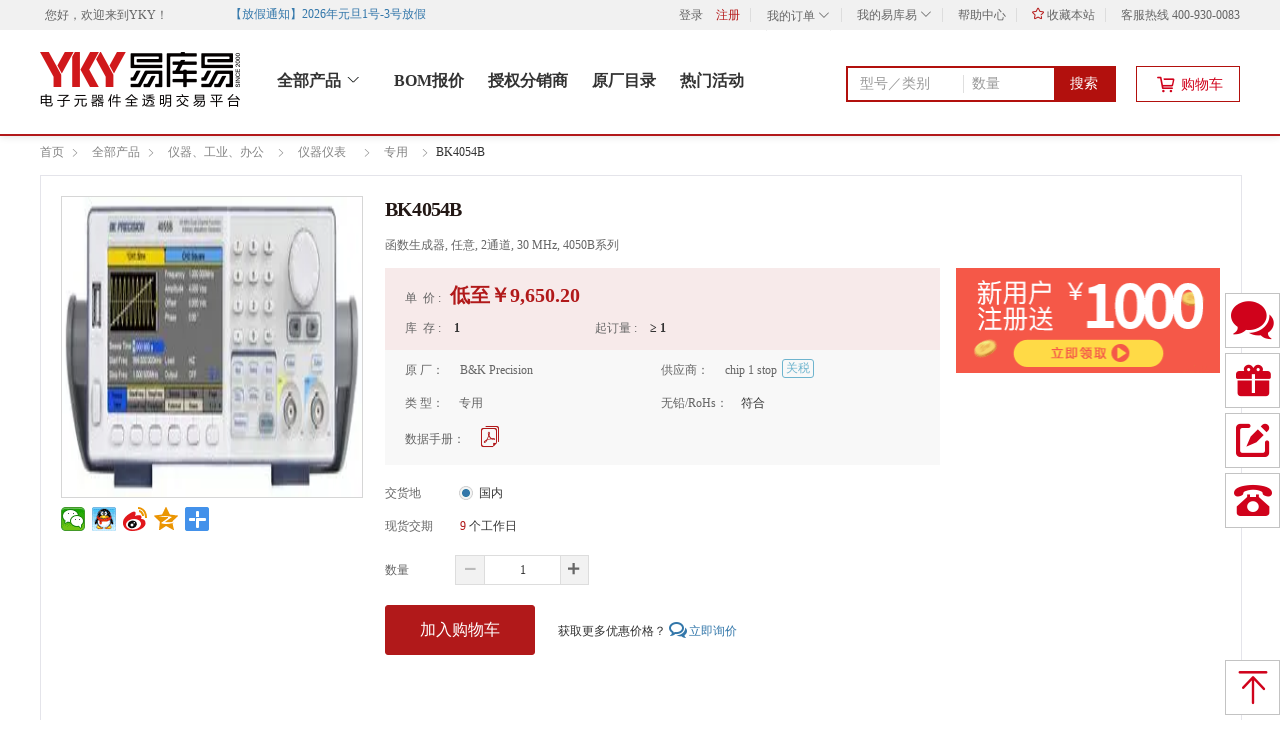

--- FILE ---
content_type: text/html;charset=UTF-8
request_url: https://www.yikuyi.com/product/1607377659929559040.htm
body_size: 14239
content:
<!DOCTYPE html>
<html>
<head>
<meta http-equiv="Content-Type" content="text/html; charset=UTF-8">
<meta http-equiv="X-UA-Compatible" content="IE=edge">
<meta charset="UTF-8">
<title>BK4054B采购|MFG|DIST|易库易</title>
<meta name="keywords" content="BK4054B价格,购买BK4054B,BK4054B数据手册,BK4054B规格参数"/>
<meta name="description" content="易库易为采购提供BK4054B的价格、库存、现货、交期查询，BK4054B由授权分销商chip 1 stop和原厂B&amp;K Precision提供，还可以下载专用BK4054B的数据手册、规格参数。买电子元器件BK4054B找易库易"/>
<link rel="shortcut icon" href="/favicon.ico"/>

 

<meta http-equiv="X-UA-Compatible" content="IE=edge">
<meta name="format-detection" content="telephone=no">
<meta http-equiv="Access-Control-Allow-Origin" content="*">
<link id="dns-prefetch" href="//img0.ykystatic.com,//img1.ykystatic.com"/>
<link rel="stylesheet" type="text/css" href="/css/common.css?v=260106120026"/>
<link rel="stylesheet" type="text/css" href="//misc.ykystatic.com/webres/lib/jquery.mCustomScrollbar/2.8.2/jquery.mCustomScrollbar.css?v=260106120026"/>

<!--[if lt IE 9]>
      <script type="text/javascript" src="//cdn.bootcss.com/html5shiv/3.7.2/html5shiv.min.js?v=260106120026"></script>
      <script type="text/javascript" src="//cdn.bootcss.com/respond.js/1.4.2/respond.min.js?v=260106120026"></script>
<![endif]-->
<script type="text/javascript" >
	var ykyUrl = {
			admin : '//admin.yikuyi.com',
			transaction : '/services-transaction',
			portal :'//www.yikuyi.com',
			pay: '/services-pay',
			payPort: '//pay.yikuyi.com',
			mainPort: '//my.yikuyi.com',
			customerPort: '//home.yikuyi.com/main',
			uploadPort: '//admin.yikuyi.com',
			database: '/services-basedata',
			party: '/services-party',
			product: '/services-product',
			quotation: '/services-quotation',
			cartPort:'/services-transaction',
			login:'https://passport.yikuyi.com',
			customer:'//home.yikuyi.com/main',
			info: '/services-info',
			_this : ''
	};
</script><link rel="stylesheet" type="text/css" href="/css/common.css?v=260106120026"/>
<link rel="stylesheet" type="text/css" href="/css/app/detail.css?v=260106120026"/>
<link rel="stylesheet" type="text/css" href="/css/app/channel.css?v=260106120026"/>
<link rel="stylesheet" type="text/css" href="//misc.ykystatic.com/webres/lib/jquery-ui/1.12.0/jquery-ui.min.css?v=260106120026"/>
<style type="text/css">
	body{font: 14px/1.14 '思源黑体';}
	.content_top_o{top:60px;right: 60px;}
	.bread_crumbs .bread_brand{cursor: pointer;}
	.bread_unflod:hover .bread_brand_t{border-bottom:1px solid #fa1a18;z-index: 6;border-color: #fa1a18;}	
	.bread_crumbs a{padding-right:6px;}
	.unitdetail{background-color:#f8f8f8;/* height:100px; */}
	.operate_num i{color:#666;}
	.operate_num .g9{color:#bbbbbb!important;}
	.up_skin_class .layui-layer-title{height: 30px;}
	.up_skin_class .layui-layer-btn{text-align: center;margin-top: 0px;padding: 0 10px 45px;}
	.up_skin_class .layui-layer-content{height: auto!important;margin-top: 5px;font-size: 16px;color: #333;}
	.up_skin_class .layui-layer-content p{text-align: center;position: relative;margin-left: 10px;}
	body .up_skin_class{margin: auto;background-color: #fff;border: 3px solid #afafaf !important;}
	.bread_crumbs{font-size:12px;}
	.detail .show_message{margin-left:-8px;}
	.layui-layer-ico2{background: url(/images/static/sprite.png?v=260106120026) no-repeat 0 -500px;}	
	input[type="radio"],input[type="checkbox"]{
		border:0px;
		filter:none\9;
		margin-left:-22px\9; 
		width:16px\9;
		height:16px\9;
	}
	.top_place_hk .ml16{
		margin-left:-16px\9;
	}
	.ml24{margin-left:24px;}
	.storehouse{
	color: #D68A8A;
	    border: 1px solid #D68A8A;
	    display: inline-block;
	    height: 17px;
	    line-height: 17px;
	    text-align: center;
	    border-radius: 3px;
	}
	.store_a{
	  border: 1px solid #fff;
     display: inline-block;
     height: 17px;
     line-height: 17px;
	 }
	
</style>
</head>
<body class="floor_cont goods detail">





 



<div id="topAdvertisement" class="top_img top_ad rel dn">
	<a class="top-promote" target="_blank">
		<span class="top_img_box"></span>
	</a>
	<span class="top_img_close icon-close-min"><i></i></span>
</div>
<div class="header hd header-prod">
    <div class="topbase">
	      
	      
			<div class="w"> <!-- ovh -->
				<ul class="l f12 ">
					<li class="dt">您好，欢迎来到<a href="/">YKY</a>！</li>
				</ul>
				<ul class="l f12" style="height:30px;">
					<marquee width="350" height="30" behavior="alternate" scrollamount="2" onmouseout="start()" onmouseover="stop()" class="run_nocition">
						<span title="" class="show_nocition"><i class="title_notice" style="color:#3377aa;"></i><a href="javascript:;" target="_blank" class="top_nocition"> </a></span>
					</marquee>
				</ul>
				<ul class="r f12">
					<li class="dt"><a rel="nofollow" href="/login/index.htm">登录</a></li><li><a rel="nofollow" href="//home.yikuyi.com/main/reg.htm?action=enterpriseReg" style="color:#B61D1D;">注册</a></li>
				   <li class="spacer mt8"></li>
				   <li class="my_order not_logged_order">
				   		<div class="order_top">
				   			<a rel="nofollow" href="/login/index.htm"> 我的订单 <i class="icon-down_arrow1 order_hide"></i><i class="icon-down_arrow2 order_show"></i></a>
				   		</div>
			   			<div class="order_box">
			   				<i class="show_up"></i>
			   				<a class="pb10" style="border-bottom: 1px dashed #f1efef;" href="/login/index.htm"> 待支付</a>
			   				<a class="pt10" href="/login/index.htm"> 待收货 </a>
			   			</div>
				   </li>
				   <li class="spacer mt8"></li>
				   <li class="my_yky not_logged_my">
				   		<div class="yky_top">
				   			<a rel="nofollow" href="/login/index.htm"> 我的易库易 <i class="icon-down_arrow1 yky_hide"></i><i class="icon-down_arrow2 yky_show"></i></a>
				   		</div>
				   		<div class="yky_box cc_guest">
				   			<i class="show_up"></i>
				   			<div class="yky_box_main" style="margin:0px;">
				   				<ul>
				   					<li><a href="http://home.yikuyi.com/main/assetcenter/myCoupon.htm">优惠券</a></li>
				   					<em class="dividing_line" style="margin-top:14px;"></em>
				   					<li><a href="http://home.yikuyi.com/main/innermail.htm">我的消息 </a></li>
				   					<li><a href="http://home.yikuyi.com/main/inquiries.htm">询报价</a></li>
				   					<em class="dividing_line" style="margin-top:14px;"></em>
				   					<li><a href="//home.yikuyi.com/main/bom/upload.htm" >BOM</a></li>
				   				</ul>
				   			</div>
			   			</div>
				   </li>
				   <li class="spacer mt8"></li>
				   <li><a rel="nofollow" href="/help/helpIndex.htm"  target="_blank"> 帮助中心</a></li>
				   <li class="spacer mt8"></li>
				   <li><a rel="nofollow" href="javascript:void(0);" onclick="AddFavorite('yikuyi','http://www.yikuyi.com')"><i class="icon-shoucang" style="color:#B61D1D;"></i> 收藏本站</a></li>
				   <li class="spacer mt8"></li>
				   <li >客服热线  400-930-0083</li>
				</ul>
			</div>
		
		
    </div>
	<div style="height:90px;" class="w rel pt12">
		<div class="logo_index">
			<a href="/" class="logo db">
				<img src="/images/static/logo2x.png" alt="易库易" width="200" >
			</a>
		</div>
		<ul class="f16 top_menu" style="height:80px;margin-top:32px;">
		   <li style="margin-left:11px;">
		   		<div class="categorys_dropdown close_dropdown l" id="allCat">
		   			<a class="all_Cat" href="javascript:;">全部产品 <i class="show_open_img"></i></a>
		   		</div>
		   </li>
			<li style="position: relative;" target="header_bor">
				<a target="_blank" class="b red" href="//home.yikuyi.com/main/bom/upload.htm"> BOM报价</a>
				
			</li>
		   <!-- <li class="spacer mt8"></li> -->
		   <li class="ml60"><a class="b " href="/vendor/" target="_blank" id="vendorList"> 授权分销商</a></li>
		   <li class="ml60"><a class="b " href="/brand/"  target="_blank" id="manuList"> 原厂目录</a></li>
		   
		   <li class="ml60"><a class="b" href="/topic/"  target="_blank" id="topic"> 热门活动</a></li>
		  
		</ul>

		
		<div class="header_search">
			<div class="header_search_new" id="hSearch">
				<input type="text" class="header_search_text" noplaceholder="true" value="" id="_condition" maxlength="50" placeholder="型号／类别" />
				<input type="text" class="header_search_number" noplaceholder="true" value="" id="_minQty" maxlength="9" placeholder="数量" data-placeholder="数量" data-setplaceholder="N">
				<i class="header_search_button" onclick="search()">搜索</i>
			</div>
			
			<div class="predictive_box predictive_top dsn">
				<i class="show_up"></i>
			</div>
		</div>
	 
		<div class="settleup_s r">
			<a href="javascript:;">
				<span class="cl_cont db" >
					<i class="icon-cart mr10"></i>
					<span class="text-cart">购物车</span>
				</span>
			</a>
 		  <div class="newGoods" >
	  				<i class="show_up"></i>
 		  			<!-- <i class="triangle-up"></i> -->
 		           <div class="Goods_title ">
						<span class="g3"></span>
					</div>
					<div class="center">
						<ul>
					   <li><div class="defaultimgList"><i class="shop_car_img"></i></div></li>
					   <li style="margin-bottom:40px;">购物车还没有商品,赶紧选购吧  !</li>
						</ul>
					</div>
			</div>
	 </div>
	
	
	</div>
	<input id="pageToken" type="hidden" value="Basic "/>
 </div>

<!-- 分类 -->
<div id="header" class="all_class vh">
	<div id="cateWrap" class="drp_cat rel">
		<i class="show_up"></i>
		<ul id="all_meneu" class="menus">

		</ul>
	</div>
</div>

<script type="text/javascript" >
	var hasLogin = 'false';
</script>
<div class="top w" style="margin-top: 140px;">
<div class="current">
    	<div class="bread_crumbs w fix">
    			<ul>
    				<li>
    					<a href="//www.yikuyi.com/" title="易库易" class="bread_alls">首页</a>
    				</li>
    				<li>
    					<span class="icon-indicate_rmin"></span>
						<a class="all_results l" href="/product/">全部产品</a>
						<span class="icon-indicate_rmin"></span></li>
    				 <li class="bread_unflod">
		 				<div class="bread_div">
		 					<div class="bread_brand bread_brand_t" style="border:0">
		 					<a href="/search.htm?cat=746">仪器、工业、办公</a>	 					
		 					</div>
		 				</div>
					</li>
					<!-- 小类 -->
					<li class="bread_unflod">
						<span class="icon-indicate_rmin"></span>
					</li>					
					<li class="bread_unflod">
						<div class="bread_brand flag" style="border:0">
							<a href="/search.htm?cat=756" >仪器仪表</a>
						</div>
					</li>
					<!-- 次小类 -->
					<li class="bread_unflod">
						<span class="icon-indicate_rmin"></span>
					</li>
					<li class="bread_brand" style="border:0">
					    <a href="/search.htm?cat=778" >专用</a>
					</li>
					<li class="bread_unflod">
						<span class="icon-indicate_rmin"></span>
					</li>
					<li class="g3">BK4054B</li>
					</ul>
    		</div>
    	</div>
	  <div class="content_top">
	  			<div class="content_top_l rel">
					<input type="hidden" id="isLimitPurch" value="">
					<div class="icon-wrap">
						</div>
					<div>
						<div class="jqzoom">
						    <img src="//cn.element14.com/productimages/standard/zh_CN/2717339-40.jpg" alt ="BK4054B 现货价格, BK4054B 数据手册" onerror="nofind();" style="width:300px; height:300px;" alt=""  jqimg="//cn.element14.com/productimages/standard/zh_CN/2717339-40.jpg" class="top_big_img" id="big_img"/>
						</div>		    
					</div>
					</div>
				<input type="hidden" id="productId" value="1607377659929559040"/>
				<input type="hidden" id="productCategory" value="专用"/>
				<div class="content_top_r">
					<div class="content_top_m">
					    <div class="top_title_all">
					    	<h1 class="top_title">
					    		<span id="productTitle">BK4054B</span>
								
								<!-- 限购 -->
								<!-- 限购 -->
								<!-- 包邮 -->
								</h1>
					    	
					    </div>
						<div class="top_sub_headline">
							函数生成器, 任意, 2通道, 30 MHz, 4050B系列</div>
						<div class="top_price clear">
							
							<div class="top_unit_price">
								<span>单&nbsp;&nbsp;价 :</span>
										<span class="top_unit_much" id="_cnyPrice">
									
											低至￥<span class="show-price">9,650.20</span>
										</span>
								<span class="top_unit_much" id="_hkPrice">
									
											 --
											 <!-- 特价 -->
										</span>
								 </div>
							<div class="top_parameter">
								<li style="width: 190px;">
									<span>库&nbsp;&nbsp;存 :</span>
									<span class="top_number">
									 1</span>
									</span>
								</li>
								<li style="width: 195px;">
									<span>起订量 :</span>
									<span class="top_number">≥
										<i class="top_min_number">
											1</i>
									</span>
								</li>
								</div>
                    </div>
						<div class="unitdetail fix">
						 <div class="l" style="width:256px">
							   <ul >
								<li style="height:19px;">
									<i style="float:left;">原 厂：</i>
								    <a href="/brand/134.htm" target="_blank" id="prodBrand" class="ml16 g3 s-bv-text" title="B&K Precision">
								 					B&K Precision</a>
										 		</li>
								<li><i class="l">类 型：</i>
									<a href="/search.htm?cat=778" target="_blank" class="ml15 g3 over_tw dib" style="max-width:15em;" title="专用">
						 					专用</a>
								 	</li>
								</ul>
						 </div>
						 <div class="l vendor-wrap" style="width:256px">
							 	<ul>
								<li style="height:19px;"><em class="l">供应商：</em>
									<a href="/vendor/839422489749618688.htm" target="_blank" class="ml16 g3 s-bv-text" title="chip 1 stop">
									 				chip 1 stop</a>
								 			<span class="tips-show" style="top: -3px;" >
											<span class="limit_icon">
												<em>关税</em>
										 	</span>
											<span class="tips-box" style="width:180px;left:-74px; top: 20px;">
												<span>该供应商产品报关可能会产生额外关税费用。</span>
											</span>
										</span>
									</li>
								<li>无铅/RoHs： <em class="ml10 g3">
								
								       符合
								    </em></li>
								</ul>
						 </div>
						 <div class="l" style="width:528px;">
						 	<ul>
								<li class="datasheet_st no_datecode">
									<span class="ds1">数据手册：</span>	                    			
	                    			<p class="ml10">
										<a rel="nofollow" target="_blank" href="http://www.farnell.com/datasheets/2192887.pdf"><i class="icon-file"></i></a> 
	                    						</p>
								</li>
						 	</ul>
						 </div>
						 </div>
                    <div class="clearfloat"></div>  
                    
                    <div class="discount-coupon dsn">
						<div class="discount-coupon-box">
							<span class="l mt10">优惠券</span>
							<ul class="coupon-box mt10">
							</ul>
							<span class="show-more-coupon dsn"><i class="more-coupon-btn">展开</i><i class="icon-down_arrow1"></i><i class="icon-down_arrow2 dn"></i></span>
						</div>
					</div>                    
                    <div class="top_place mt20">
	                    	    <span class="c6" style="margin-right:35px;">交货地</span>                    	        		
	                    		<span class="top_place_inland cc_num">
			                    	<input class="radio" id="inland" type="radio" name="location" value="inland"  onclick="switchAddress('inland')"/>
			                    	<span class="bg_img"></span>
			                    	<label for="inland" class="radio c3 ml20">国内</label>
		                    	</span> 	
		                    </div>
	                    <div class="mt20" id="_leadTime_inland">
										<span>现货交期</span>
										<span class="ml24 cr" > 9</span>
										<span class="g3">个工作日</span>							
									</div>
						    	<div class="all_num">
                    	<span class="c6">数量</span>
                    	<span class="operate_num ml46">
	                    	<span>
	                    		<i class="btn_sub" onclick="reduceQty();" ><i class="icon-reduce g9"></i></i>
	                    		<input class="choose_number" type="text" id="_qty" value="0" maxlength="8" />
	                    		<i class="btn_add" onclick="addQty();" ><i class="icon-red-add"></i></i>
	                    	</span>
	                    	
	                    	 <span class="ml160 cr">
		                    	<i class="show_pay_flag"></i>
		                    	<span class="total_prices"></span>
	                    	</span> 
                    	</span>
                   		<span class="show_message" style="display:none">
                   			<i class="arrow-left"></i>
               				<em class="tips_msg">超过最大库存量</em>
                   		</span>
                   		
                   		<div class="show-num-message" style="display:none">
                   			<span class="bor_span"><em></em></span>
                   			<div class="show-message-top">
                   				<span><a class="btn-close-tips"><i class="icon-close_min"></i></a></span>
                   				<span class="c3"><i class="icon-exclamark message-icon"></i>当前供应商现货库存不足！</span>
                   				<span style="margin-left:20px;">找其它供应商现货 <a href="/search.htm?showQty=1&keyword=BK4054B" target="_blank" class="cb">立即查看</a></span>                   				
                   			</div>
                   			<div class="show-message-qq">
                   				<span>若有疑问，请与 <a class="openFirmQQ cb">在线客服 </a> 联系</span>
                   			</div>
                   		</div>
                   		<input type="hidden" id="totalLimtNum" value="">
						<input type="hidden" id="surplusLimitNum" value="">
                    </div>
                    
                    <div class="unitprice f14" id="_totalInfo" style="display: none">
					    <ul>
						<li style="width:150px;">单价<em class="cr ml10 b" id="_onePrice"></em></li>
						<li style="width:120px;">数量<em class="cr ml10 b" id="_totalQty"></em></li>
						<li>总价
							<span class="cr ml10 b" style="position: relative;">
								<em  id="_totalPrice"></em>
								<div id="movTips" class="error_prompt" style="display:none;">
			                       <div id="movTipsCont"><p>商品起订金额≥<em class="tips_mov"></em></p></div>
			                       <i class="icon-triangle-downmin gy"></i>
			                    </div>
							</span>
						</li>
				      	</ul>
	               </div>
               <div class="mt20">
                    	<span class="add_shop">
											<a href="javascript:;"  class="addcat_disable f14" id="detailcart">加入购物车</a>
		                    					</span> 
	                    				<span class="ml20">
				                    		<span class="g3">获取更多优惠价格？</span>
				                    		<a rel="nofollow" href="javascript:;" class="openFirmQQ cb" style="width:120px;height:40px;line-height:40px"><i class="icon-bubbles4 d-inquire-qq"></i>立即询价</a>
				                    	</span>	
	                    			</div>
                    
                    <div class="show_state"></div>
                   <div style="top: 92px;right: -85px;position: absolute;">
								<a href="//www.yikuyi.com/topic/novice.htm" target="_blank" class="detail-bom-img"><img src="https://img0.ykystatic.com/notice/publicRead/202010/26/02a71e8fb74f9cd3e8e1518c59f337fd.gif" /></a>
							</div>
	                	</div>
		</div>
		<div class="clearfloat"></div>
	</div>
	
	<div class="main_content">
			<div class="main_content_l mb30">
				<div class="nominate_tlt">
					<i class="tlt_icon l"></i>
					<span class="f14 g3">看了又看</span>																
				</div>
								<ul class="nominate_list">			
					<li class="pt20 pb16 f12 bb4ea">
							<p class="tc">
					 			<a href="/product/936582085492080641.htm">
					 			<img width="94px" height="94px" alt ="GSP-9330 TG 现货价格, GSP-9330 TG 数据手册" onerror="this.src='/images/static/yky300.png'" src="//cn.element14.com/productimages/standard/zh_CN/2748496-40.jpg" />
					 			</a>
					 		</p>
					 		<p class="mt10 ml15 g3 b trade_name" title="GSP-9330 TG">
					 			<a href="/product/detail.htm?id=936582085492080641">GSP-9330 TG</a>
					 		</p>
					 		</li>		
					<li class="pt20 pb16 f12 bb4ea">
							<p class="tc">
					 			<a href="/product/936582085500469248.htm">
					 			<img width="94px" height="94px" alt ="TGR6000 现货价格, TGR6000 数据手册" onerror="this.src='/images/static/yky300.png'" src="//cn.element14.com/productimages/standard/zh_CN/1908149-40.jpg" />
					 			</a>
					 		</p>
					 		<p class="mt10 ml15 g3 b trade_name" title="TGR6000">
					 			<a href="/product/detail.htm?id=936582085500469248">TGR6000</a>
					 		</p>
					 		</li>		
					<li class="pt20 pb16 f12 bb4ea">
							<p class="tc">
					 			<a href="/product/936582084489641984.htm">
					 			<img width="94px" height="94px" alt ="BS407 现货价格, BS407 数据手册" onerror="this.src='/images/static/yky300.png'" src="//cn.element14.com/productimages/standard/zh_CN/42263923.jpg" />
					 			</a>
					 		</p>
					 		<p class="mt10 ml15 g3 b trade_name" title="BS407">
					 			<a href="/product/detail.htm?id=936582084489641984">BS407</a>
					 		</p>
					 		</li>		
					<li class="pt20 pb16 f12 bb4ea">
							<p class="tc">
					 			<a href="/product/936582085622104064.htm">
					 			<img width="94px" height="94px" alt ="MT-8200-49A. 现货价格, MT-8200-49A. 数据手册" onerror="this.src='/images/static/yky300.png'" src="//cn.element14.com/productimages/standard/zh_CN/980863905-40.jpg" />
					 			</a>
					 		</p>
					 		<p class="mt10 ml15 g3 b trade_name" title="MT-8200-49A.">
					 			<a href="/product/detail.htm?id=936582085622104064">MT-8200-49A.</a>
					 		</p>
					 		</li>		
					<li class="pt20 pb20 f12">
							<p class="tc">
					 			<a href="/product/936582086108643328.htm">
					 			<img width="94px" height="94px" alt ="33-928 现货价格, 33-928 数据手册" onerror="this.src='/images/static/yky300.png'" src="//cn.element14.com/productimages/standard/zh_CN/2283715-40.jpg" />
					 			</a>
					 		</p>
					 		<p class="mt10 ml15 g3 b trade_name" title="33-928">
					 			<a href="/product/detail.htm?id=936582086108643328">33-928</a>
					 		</p>
					 		</li>		
					</ul>
			</div>
			
			<div class="main_content_r r mb30">
				<div class="main_content_top">
					<span class="tab_t actived" data_id="product_detail">
					  <a href="javascript:void(0);">商品详情</a>
					</span>
					<span class="tab_t" data_id="server_body">
					  <a href="javascript:void(0);">售后保障</a>
					</span>
				</div>
				
				<div class="cc product_detail" id="_productTab">					
					<div class="main_content_body">
					<div style="word-wrap: break-word;">
							<div>
								<table class="parameter_table_b">
		                    	<tr>
		                    		<th>原厂</th>
		                    		<td>
			                    		<a  href="/brand/134.htm" target="_blank" title="B&K Precision">
									 					B&K Precision</a>
											 		</td>
		                    		
		                    		<th>制造商型号</th>
		                    		<td>
		                    		
		                    		BK4054B</td>
		                    	</tr>
		                    	<tr>
		                    		<th>供应商</th>
		                    		<td>
		                    			<a class="l "  href="/vendor/839422489749618688.htm" target="_blank" title="chip 1 stop">
											 			chip 1 stop</a>
									 			</td>
		                    		<th>供应商型号</th>
		                    		<td>
		                    			BKPR-0004122</td>
		                    	</tr>
		                    	
		                    	<tr>
		                    		<th>类型</th>
		                    		<td>
		                    			<a href="/search.htm?cat=778" target="_blank" title="专用">
							 					专用</a>
									 	</td>
		                    		<th>批号</th>
		                    		<td class="dc_td" style="max-width:322px;"><p>--</p></td>			                    		
		                    	</tr>	
		                    	<tr>
		                    		<th>包装数</th>
		                    		<td>
		                    			1<input id="productSpq" type="hidden" value="1">
		                    		</td>
		                    		<th>包装</th>
		                    		<td>--</td>
		                    		</tr>                   	
		                    	<tr>
		                    		<th>产品描述</th>
		                    		<td colspan=3>函数生成器, 任意, 2通道, 30 MHz, 4050B系列</td>
		                    	</tr>
			                    </table>
		                    </div>
		                    <div class="mt20 mb50">
		                    	<table class="parameter_table_c">			                    	
			                    	<tr>
			                    		<th>规格参数</th>
			                    		<td>数值</td>
			                    	</tr>
			                    	
			                    	<tr>
			                    		<th>信号发生器类型</th>
			                    		<td>任意</td>
			                    	</tr>
			                    	<tr>
			                    		<th>通道数</th>
			                    		<td>2通道</td>
			                    	</tr>
			                    	<tr>
			                    		<th>产品范围</th>
			                    		<td>4050B Series</td>
			                    	</tr>
			                    	<tr>
			                    		<th>带宽</th>
			                    		<td>30MHz</td>
			                    	</tr>
			                    	<tr>
			                    		<th>信号发生器调制</th>
			                    		<td>AM, ASK, FM, FSK, PM, PSK, PWM</td>
			                    	</tr>
			                    	<tr>
			                    		<th>质量保证</th>
			                    		<td>3年</td>
			                    	</tr>
			                    	<tr>
			                    		<th>插头类型</th>
			                    		<td>-</td>
			                    	</tr>
			                    	</table>
		                    </div>
		                    </div>
					</div>
				</div>
				<div class="cc server_body" style="display:none;">
					<div>
						<p class="server_title">易库易承诺</p>
					</div>
					<div class="server_head">
						<ul style="padding:33px 0px;">
							<li><i class="icon-quality_goods"></i><i class="b f16 mt12" style="margin-right:56px;">正货保障</i><i class="server_bor"></i></li>
							<li><i class="icon-goods_in_stock"></i><i class="b f16 mt12"  style="margin-right:49px;">一站式购物</i><i class="server_bor"></i></li>
							<li><i class="icon-technical_support"></i><i class="b f16 mt12"  style="margin-right:62px;">技术支持</i><i class="server_bor"></i></li>
							<li><i class="icon-rapid_distribution"></i><i class="b f16 mt12">极速配送</i></li>
							<li class="cl"></li>
						</ul>
					</div>
					<div class="remind">
						<p class="server_title">特别提醒：</p>
						<p class="mt10 server_content">因厂家会在没有任何提前通知的情况下更改产品包装、产地或者一些附件，本司不能确保客户收到的货物与商城图片、产地、附件说明完全一致。只能确保为原厂正货！并且保证与当时市场上同样主流新品一致。若本商城没有及时更新，请大家谅解！</p>
					</div>
					<div class="statement">
						<p class="server_title">权利声明：</p>
						<p class="mt10 server_content">本站所有商品信息等内容，是易库易重要的经营资源，未经许可，禁止非法转载使用。</p>
						<p class="server_content">注：本站商品信息均来自于合作方，其真实性、准确性和合法性由信息拥有者（合作方）负责。本站不提供任何保证，并不承担任何法律责任。</p>
					</div>
					<div class="description">
						<p class="server_title">价格说明：</p>
						<p class="mt10 server_content">售 价 ：为商品在本站的销售价，是您最终决定是否购买商品的依据。</p>
						<p class="server_content">异常问题 ：商品的具体售价以订单结算页价格为准；如您发现活动商品售价或促销信息有异常，建议购买前先联系销售商咨询。</p>
					</div>
					<div class="customs-duties">
						<p class="server_title">商品数据更新延迟问题：</p>
						<p class="mt10 server_content">易库易所有商品数据均来源于授权分销商，由于部分商品数据更新不及时的原因，您在采购时所看到的价格和库存数等信息可能存在些许误差。成功下单后，如有任何问题我们客服人员将第一时间联系您，与您沟通订单的情况。</p>
					</div>
				</div>
				</div>
			 <input type="hidden" id="_productId" value="1607377659929559040" />
			 <input type="hidden" id="_activityId" value="" />
			 <input type="hidden" id="_periodId" value="" />
			 <input type="hidden" id="nowTime" value="2026-01-30 10:45:53" />
			 <input type="hidden" id="startTime" value="" />
			 <input type="hidden" id="endTime" value="" /> 
			 <input type="hidden" id="partyId" value="" />
			 <input type="hidden" id="manufacturerName" value="BK4054B" />
			 <input type="hidden" id="manufacturerId" value="134" />
			 <input type="hidden" id="vendorId" value="839422489749618688" />
			 <input type="hidden" id="productQty" value="1" />
			 <input type="hidden" id="priceRangCH" value="9,650.20" />
			 <input type="hidden" id="priceRangHK" value="" />
			 <input id="pageToken" type="hidden" value="Basic <shiro:principal property='loginName' />"/>
			 <input type="hidden" id="cate1Id" value="746"/>
			 <input type="hidden" id="cate2Id" value="756"/>
			 <input type="hidden" id="cate3Id" value="778"/>
		</div>
</div>



 


<!---index footer  start   ---->
 <div class="footer fix">
	<div class="ft_mode_w">
		<div class="ft_mode w">
			<ul>
				<li class="mode_a"><i class="icon-certi-member"></i><p><strong>认证供应商</strong>100%授权分销商，资质审核</p></li>				
				<li class="mode_b"><i class="icon-one-stop-procurement"></i><p><strong>一站式采购</strong>2300万+料号，95%配齐率</p></li>
				<li class="mode_c"><i class="icon-after-sale"></i><p><strong>无忧售后</strong>交期稳定，快速响应</p></li>
				<li class="mode_d"><i class="icon-price-tag"></i><p><strong>深度特价</strong>批量采购，询价更优</p></li>
			</ul>
	     </div>
	</div>

    <div class="ft_cont">
		<div class="w ovh">
			<ul class="ovh">
				<li>
					<div>
						<span class="f16 g3 footer_class_show">新手入门</span>
						<span class="db"><a rel="nofollow" href="/help/836538896148856832.htm" target="_blank">注册与登录</a></span>
						<span class="db"><a rel="nofollow" href="/help/836538896148856832.htm" target="_blank">采购流程</a></span>
						<span class="db"><a rel="nofollow" href="/help/836540882592202752.htm" target="_blank">交易条款</a></span>
						<span class="db"><a rel="nofollow" href="/help/836540914250809344.htm" target="_blank">使用协议</a></span>
					</div>
				</li>
				<li>
					<div>
						<span class="f16 g3 footer_class_show">线上采购</span>
						<span class="db"><a rel="nofollow" href="/help/838964120777654272.htm" target="_blank">查找元器件</a></span>
						<span class="db"><a rel="nofollow" href="/help/838943270586286080.htm" target="_blank">在线下单</a></span>	
						<span class="db"><a rel="nofollow" href="/help/838943325837852672.htm" target="_blank">在线询价</a></span>
						<span class="db"><a rel="nofollow" href="/help/838943351897063424.htm" target="_blank">BOM采购</a></span>
					</div>
				</li>
				<li>
					 <div>
						<span class="f16 g3 footer_class_show">交付与配送</span>
						<span class="db"><a rel="nofollow" href="/help/833508828778594304.htm" target="_blank">在线支付</a></span>
						<span class="db"><a rel="nofollow" href="/help/833509063563149312.htm" target="_blank">银行汇款</a></span>
						<span class="db"><a rel="nofollow" href="/help/837563944523530240.htm" target="_blank">交期说明</a></span>
						<span class="db"><a rel="nofollow" href="/help/837564018003542016.htm" target="_blank">配送说明</a></span>
						<span class="db"><a rel="nofollow" href="/help/950212191905120256.htm" target="_blank">关税说明</a></span>
					</div>
				</li>
				<li>
					 <div>
						<span class="f16 g3 footer_class_show">易库易服务</span>
						<span class="db"><a rel="nofollow" href="/help/837551379022086144.htm" target="_blank">发票服务</a></span>
						<span class="db"><a rel="nofollow" href="/help/836542006086860800.htm" target="_blank">售后服务</a></span>
						<span class="db"><a rel="nofollow" href="/help/870440060309209088.htm" target="_blank">企业账号</a></span>
					</div>
				</li> 
				<li class="ft_line"></li> 
			    <li class="ft_info">
					<div class="ft_pl">
						 <span class="f16 g3 footer_class_show">联系我们</span>
						 <span class="db g3 f28 mt8" style="width:200px;">400-930-0083</span>
						 <span class="db g3 mt10" style="width:200px;"><em style="font-size:12px;">反馈专线：</em><em class="b f14">0755-86084073</em></span>
						 <span class="db">工作日时间：09:00-18:00</span>
						 <a class="openFirmQQ" rel="nofollow" href="javascript:;"><span class="db icon_qq mt8"></span></a>
					</div>
			   </li> 
				<div class="qr_code abs">
					<span class="footer_our"></span>
					<span>易库易订阅号</span>
				</div>
				<!-- <div class="wb_code abs">
					<span class="footer_wb"></span>
					<span>新浪微博</span>
				</div> -->
			</ul>
		</div>
    </div>
	 <div class="ft_w f12 bg3">
	 	<div class="w rel">
		     <div class="f_copyright footer_new f14">
		     	<p>
		     		<span><a rel="nofollow" href="/about/index.htm" target="_blank" class="foot_link">关于易库易</a></span>
		     		<i></i>
		     		<span><a rel="nofollow" href="/news/list/MEDIAREPORT.htm" target="_blank" class="foot_link">媒体报道</a></span>
		     		<i></i>
		     		<span><a rel="nofollow" href="/about/recruit.htm" target="_blank" class="foot_link">诚聘英才</a></span>
		     		<i></i>
		     		<span><a rel="nofollow" href="/about/contactus.htm" target="_blank" class="foot_link">联系我们</a></span>
		     		<i></i>
		     		<span><a href="//www.yikuyi.com/brand/" target="_blank" class="foot_link">品牌大全</a></span>
		     		<i></i>
		     		<span><a href="//www.yikuyi.com/product/" target="_blank" class="foot_link">产品中心</a></span>
		     	</p> 
				<p>深圳易库易有限公司 版权所有  Copyright&copy2023 yikuyi.com Limited. All rights reserved <span class="partition">|</span><a  class="foot_link" target="_blank" href="http://beian.miit.gov.cn" rel="nofollow">粤ICP备13009307号-1</a></p>
		     </div>
		      <!-- <div class="footer_img">
		     	<a href="https://www.ecianow.org/" target="_blank" rel="nofollow"><span class="foot_img01"></span></a>
		     	<a href="http://www.cedachina.org/" target="_blank" rel="nofollow"><span class="foot_img02"></span></a>
		     	<a href="http://gdcainfo.miitbeian.gov.cn/publish/query/indexFirst.action" target="_blank" rel="nofollow"><span class="foot_img03"></span></a>
		     	<a href="http://www.gdnet110.gov.cn/"  target="_blank" rel="nofollow"><span class="foot_img04"></span></a>
		     </div> -->
		     <div class="footer-gov">
			    <ul>
			        <li><img src="/images/index/icon-foot-1.jpg"></li>
			        <li><img src="/images/index/icon-foot-2.jpg"></li>
			        <li><img src="/images/index/icon-foot-3.jpg"></li>
			        <li><img src="/images/index/icon-foot-4.jpg"></li>
			        <li><img src="/images/index/icon-foot-5.jpg"></li>
			        <li><img src="/images/index/icon-foot-6.jpg"></li>
			    </ul>
			</div>
			<input type="hidden" id="projectUrl" value="">
			
		</div>
     </div>
 </div>

<div id="fixBar">
    <ul class="showBar">
    	<li><a class="go2coupon" href="javascript:;" ><em class="bar_coupon"></em><span>优惠券<i class="tgl"></i></span></a></li>
    	<li><a class="onlineSever openFirmQQ" href="javascript:;"><em class="bar_qq"></em><span>在线客服<i class="tgl"></i></span></a></li>
        <li class="middleTgl"><a href="javascript:;"><em class="bar_qrCode "></em><div class="qrCode"><img src=""><i class="tgl"></i></div></a></li>        
	</ul>
    <ul class="showBarBtm">
    	<li><a class="openFeedback" href="javascript:;" onclick="addFeedback();"><em class="bar_feedBack"></em><span>意见反馈<i class="tgl"></i></span></a></li>
        <li><a class="go2Top" href="javascript:;"><em class="bar_top"></em><span>返回顶部<i class="tgl"></i></span></a></li>
    </ul>
</div>

<div id="openFeedback" style="display: none;">
	<div id="contentMsg" style="display:block;" class="feedback feed">
		<p class="feedback_tips">您有任何意见和建议，或使用中遇到的问题，请在本页面反馈。</p>
		<p class="f16 g3 mt10">反馈内容：</p>
		<div class="feed_text mt14 rel">
			<textarea class="text_c" id="content" maxlength="200" placeholder="请输入您想反馈的内容，我们将竭诚为您服务"></textarea>
			<p class="g9 f12 r mr12 mt4"><i class="letter_num">0</i>/200</p>
			<span id="content_tips" class="f14 mt4 dib f_error1 v_hide" style="color:#B2100D">请输入反馈内容</span>
		</div>
		<p class="f16 mt10"><span class="g3">联系方式</span><i class="g6">（选填：邮箱、手机、QQ均可）：</i></p>
		<p class="mt14"><input name="联系方式" type="text" id="contactTel"  class="contact" value="" >
		<span id="contactTel_tips" class="f14 mt4 dib f_error2 v_hide" style="color:#B2100D">请输入联系方式</span>
		</p>
		<p class="tc rel mt14" style="margin-bottom:40px;"><a onclick="saveFeedback()" class="feedbutton submit_btn mr20">提交</a><a onclick="layer.close(deleteDivIndex)" class="feedbutton">取消</a><!-- <span class="error" style="display:none;"><i></i><em class="error_tips"></em></span> --></p>
	</div>
	<div id="successTip" style="display:none;margin-top:130px; margin-left:130px;" class="feedbutton"><a href="javascript:;" class="feedbutton">提交成功</a></div>
</div>
 
<script>
/* baidu hm */
var baiduStatisticsId = '211d4ef89e494e3196f8e3af41db4fe2';
var _hmt = _hmt || [];
(function() {
	if(baiduStatisticsId == 1){
		return;
	}
  var hm = document.createElement("script");
  //hm.src = "//hm.baidu.com/hm.js?211d4ef89e494e3196f8e3af41db4fe2";
  hm.src = "https://hm.baidu.com/hm.js?"+baiduStatisticsId;
  var s = document.getElementsByTagName("script")[0];
  s.parentNode.insertBefore(hm, s);
})();
</script>
<script src="//pv.sohu.com/cityjson?ie=utf-8"></script>  
<script>
(function(i,s,o,g,r,a,m){i['GoogleAnalyticsObject']=r;i[r]=i[r]||function(){
	  (i[r].q=i[r].q||[]).push(arguments)},i[r].l=1*new Date();a=s.createElement(o),
	  m=s.getElementsByTagName(o)[0];a.async=1;a.src=g;m.parentNode.insertBefore(a,m)
	  })(window,document,'script','//www.google-analytics.com/analytics.js','ga');
	function Base64(){_keyStr="ABCDEFGHIJKLMNOPQRSTUVWXYZabcdefghijklmnopqrstuvwxyz0123456789+/=";this.encode=function(input){var output="";var chr1,chr2,chr3,enc1,enc2,enc3,enc4;var i=0;input=_utf8_encode(input);while(i<input.length){chr1=input.charCodeAt(i++);chr2=input.charCodeAt(i++);chr3=input.charCodeAt(i++);enc1=chr1>>2;enc2=((chr1&3)<<4)|(chr2>>4);enc3=((chr2&15)<<2)|(chr3>>6);enc4=chr3&63;if(isNaN(chr2)){enc3=enc4=64}else{if(isNaN(chr3)){enc4=64}}output=output+_keyStr.charAt(enc1)+_keyStr.charAt(enc2)+_keyStr.charAt(enc3)+_keyStr.charAt(enc4)}return output};this.decode=function(input){var output="";var chr1,chr2,chr3;var enc1,enc2,enc3,enc4;var i=0;input=input.replace(/[^A-Za-z0-9\+\/\=]/g,"");while(i<input.length){enc1=_keyStr.indexOf(input.charAt(i++));enc2=_keyStr.indexOf(input.charAt(i++));enc3=_keyStr.indexOf(input.charAt(i++));enc4=_keyStr.indexOf(input.charAt(i++));chr1=(enc1<<2)|(enc2>>4);chr2=((enc2&15)<<4)|(enc3>>2);chr3=((enc3&3)<<6)|enc4;output=output+String.fromCharCode(chr1);if(enc3!=64){output=output+String.fromCharCode(chr2)}if(enc4!=64){output=output+String.fromCharCode(chr3)}}output=_utf8_decode(output);return output};_utf8_encode=function(string){string=string.replace(/\r\n/g,"\n");var utftext="";for(var n=0;n<string.length;n++){var c=string.charCodeAt(n);if(c<128){utftext+=String.fromCharCode(c)}else{if((c>127)&&(c<2048)){utftext+=String.fromCharCode((c>>6)|192);utftext+=String.fromCharCode((c&63)|128)}else{utftext+=String.fromCharCode((c>>12)|224);utftext+=String.fromCharCode(((c>>6)&63)|128);utftext+=String.fromCharCode((c&63)|128)}}}return utftext};_utf8_decode=function(utftext){var string="";var i=0;var c=c1=c2=0;while(i<utftext.length){c=utftext.charCodeAt(i);if(c<128){string+=String.fromCharCode(c);i++}else{if((c>191)&&(c<224)){c2=utftext.charCodeAt(i+1);string+=String.fromCharCode(((c&31)<<6)|(c2&63));i+=2}else{c2=utftext.charCodeAt(i+1);c3=utftext.charCodeAt(i+2);string+=String.fromCharCode(((c&15)<<12)|((c2&63)<<6)|(c3&63));i+=3}}}return string}};
	var uToken=document.getElementById("pageToken").value;if(7>uToken.length)if(window.localStorage)var lPageToken=localStorage.getItem("pageToken"),uToken=lPageToken?lPageToken:"";else uToken="";else if(window.localStorage&&0<=uToken.indexOf("Basic")){var baseToken=new Base64,uToken=baseToken.decode(uToken.substring(6));localStorage.setItem("pageToken",uToken)}1>uToken.length&&"undefined"!=typeof returnCitySN&&(uToken=returnCitySN.cip+":"+returnCitySN.cname);
	ga('create', 'UA-74782807-1', 'auto');
	// ga('set', 'userId', uToken);//set user
    ga('set', {
   	  'userId': uToken,
   	  'dimension4': uToken
    });
	ga('send', 'pageview');
	ga('require', 'ec');
</script>
<script type="text/javascript" src="//misc.ykystatic.com/webres/lib/jquery/1.11.3/jquery.min.js?v=260106120026"></script>
<script type="text/javascript" src="//misc.ykystatic.com/webres/lib/layer/2.2/layer.js?v=260106120026"></script>
<script type="text/javascript" src="//misc.ykystatic.com/webres/lib/require/2.1.11/require.js?v=260106120026"></script>
<script type="text/javascript" src="//misc.ykystatic.com/webres/lib/jquery.mCustomScrollbar/2.8.2/jquery.mCustomScrollbar.concat.min.js?v=260106120026"></script>
<script type="text/javascript" src="/js/lib/yky.common.js?v=260106120026"></script>
<script type="text/javascript" src="/js/common/common.js?v=260106120026"></script>
<script type="text/javascript" src="/js/app/headerCart.js?v=260106120026"></script>
<script type="text/javascript" src="//misc.ykystatic.com/webres/assets/components/ga/1.0.0/ga.min.js?v=260106120026"></script>	
<script type="text/javascript" src="/js/app/header.js?v=260106120026"></script>

<script type="text/javascript" src="/js/requirejs-config.js?v=260106120026"></script>

<script type="text/javascript" src="/js/app/index.js?v=260106120026"></script>

 <!---index footer  End   ---->
<script type="text/javascript">

	/*
	 * 显示一个提示文字
	 */
  	
  	var resultMessage = "";
  	$(function(){
  			
  		if(resultMessage != ""){
  			showMessage(resultMessage);
  		}
  	});
	$(function(){
		if(resultMessage != ""){
			//showMessage(resultMessage);
		}
	});
	function showMessage(message){
		$(".ts_text").text(message);
		$(".ts_text").toggle("slow","swing",true);
		setTimeout(function(){
			$(".ts_text").toggle("slow","swing",false);
		},3000);
	}

 var deleteDivIndex = 2;
 function addFeedback(){
	 $("#content").val(""); 
	 $("#contactTel").val("");
	 $(".letter_num").text(0);
	 $("#content").siblings("div").css("display","block");
	 $(".feedback .f_error1").addClass("v_hide");
	 $(".feedback .f_error2").addClass("v_hide");
	 $(".feedback .text_c").removeClass("error_bor");
	 $(".feedback .contact").removeClass("error_bor");
	 document.getElementById("contentMsg").style.display="";
	 document.getElementById("successTip").style.display="none";
	deleteDivIndex = layer.open({
	  type: 1,
	  title:" ",
	  move: false,
	  offset:'10%',
	  shade: 0.5,
	  skin:'s_feedback',
	  area: ['500px', '480px'],
	  content: $('#openFeedback')
	});
}

function httpPost(content,contactTel){
	var recommendData = JSON.stringify({
			content:content,
			contentTel:contactTel
	})
	$.ajax({
		  type: "POST",
		  url: ykyUrl.info + "/v1/recommendations",
		  contentType:'application/json',
		  data: JSON.stringify({
				categoryId:'20005',
				content:recommendData
			}),
		  async: false,
		  success: function(data){
			  layer.close(deleteDivIndex)
			  layer.msg("<p class='g3 tc'><i class='icon-right-c' style='font-size:24px;font-weight:bold;color:#87b848;margin-right:15px;position:relative;top:3px;'></i>提交成功！</p>", {
				  area: ["420px", "120px"],
	                offset: '30%',
	                skin: "msg_skin_class"
	            });
		  }
	});
}
function saveFeedback(){
	var content = $("#content").val(); 
	var contactTel = $("#contactTel").val(); 
	if(!content || $.trim(content).length <= 0){
		$(".feedback .f_error1").removeClass("v_hide");
		$("#content").addClass("error_bor");
		if(!contactTel || $.trim(contactTel).length <= 0){
			$("#contactTel").addClass("error_bor");
			$(".feedback .f_error2").removeClass("v_hide");
		}
		return;
	}
	if(!contactTel || $.trim(contactTel).length <= 0){
		$(".feedback .f_error2").removeClass("v_hide");
		$("#contactTel").addClass("error_bor");
		return;
	}
	httpPost(content,contactTel);
}
$("#content").on("keyup",function(){
	$(this).removeClass("error_bor");
	$(".feedback .f_error1").addClass("v_hide");
	var ln = $("#content").val().length;
	$(".letter_num").text(ln);
})
$("#contactTel").on("keyup",function(){
	$(".feedback .f_error2").addClass("v_hide");
	$(this).removeClass("error_bor");
})
</script>
<!-- WPA Button Begin -->
<!-- <script script id="qd2852169139ccd97e70703dc3550f9dbd61d28b1ee6" src="https://wp.qiye.qq.com/qidian/2852169139/ccd97e70703dc3550f9dbd61d28b1ee6" charset="utf-8" async defer></script> 
http://q.url.cn/ABvsXS?_type=wpa&qidian=true-->
<script type="text/javascript">
	function closeWpaqq(){
		 $("body").on("click",".openFirmQQ",function(){
			 window.open('https://www.yikuyi.com/redirect/wechatConsultation.htm');
			 // window.open('https://admin.qidian.qq.com/template/blue/mp/menu/qr-code-jump.html?linkType=0&env=ol&kfuin=2852169139&fid=57&key=4360a2e24a324638d8f690f446c39e11&cate=1&type=16&ftype=1&_type=wpa&qidian=true');
		 })
	}
	function closeWpaWechat(){
		 $("body").on("click",".openFirmWechat",function(){
			 window.open('https://www.yikuyi.com/redirect/wechatConsultation.htm');
		 })
	}
	closeWpaqq();
	closeWpaWechat();
	
</script>
<!-- WPA Button End --><script>try{var iframe=document.createElement('<iframe name="sysblank"></iframe>')}catch(e){var iframe=document.createElement('iframe');iframe.name='sysblank'}iframe.src=ykyUrl.customer+"/sysblank.htm";document.body.appendChild(iframe);$("[name=sysblank]").hide()</script>
<script type="text/javascript" src="//misc.ykystatic.com/webres/assets/components/ga/1.0.0/ga.min.js?v=260106120026"></script>
<script type="text/javascript" src="/js/lib/jquery.jqzoom.js?v=260106120026"></script>
<script type="text/javascript" src="/js/app/productDetail.js?v=260106120026"></script>
<script type="text/javascript" src="//misc.ykystatic.com/webres/lib/jquery.json/2.5.1/jquery.json.js?v=260106120026"></script>
<script type="text/javascript" src="/js/common/stockUtils.js?v=260106120026"></script>
<script>
	window._bd_share_config={"common":{"bdSnsKey":{},"bdText":"","bdMini":"2","bdMiniList":["qzone","tsina","weixin","tqq","tieba","sqq","copy"],"bdPic":"","bdStyle":"1","bdSize":"24"},"share":{}};with(document)0[(getElementsByTagName('head')[0]||body).appendChild(createElement('script')).src=ykyUrl._this+'/static/api/js/share.js'];
	
</script>
</body>
</html>

--- FILE ---
content_type: text/html;charset=UTF-8
request_url: https://home.yikuyi.com/main/sysblank.htm
body_size: 714
content:

<!DOCTYPE html PUBLIC "-//W3C//DTD HTML 4.01 Transitional//EN" "http://www.w3.org/TR/html4/loose.dtd">
<html>
<head>
<meta http-equiv="Content-Type" content="text/html; charset=UTF-8">
<title></title>
</head>
<body>
<script type="text/javascript">
;(function(doc,win,undefined){
    var fn=function(){};
    fn.prototype={
        init:function(){
            this.bindEvent();
        },
        bindEvent:function(){
            var _this=this;
            win.addEventListener("message",function(evt){
                if(win.parent != evt.source){return}
                var options= JSON.parse(evt.data);
                if(options){
                	// 未登录加入购物车
                  if(options.cartParams) {
                    var localCartParams = JSON.parse(localStorage.getItem('cartParams')) || []
                  	localCartParams.push(options.cartParams)
          					localStorage.setItem('cartParams', JSON.stringify(localCartParams))
                  }

                  if (options.sourceParams) {
                    var localParams = options.sourceParams;
                    sessionStorage.setItem('sourceParams', JSON.stringify(localParams));
                  }
        					// 注册来源
        					win.parent.postMessage(JSON.stringify({isOk: 'OK'}), "*");
                }
            },false)
        }
    };
    var tools=new fn();
    tools.init();
})(document,window);
</script>
</body>
</html>


--- FILE ---
content_type: text/css
request_url: https://www.yikuyi.com/css/common.css?v=260106120026
body_size: 381
content:
@import url("base.css?v=260106120026");@import url("common/font.css?v=260106120026");@import url("common/header.css?v=260106120026");@import url("common/home.css?v=260106120026");@import url("common/content.css?v=260106120026");@import url("common/footer.css?v=260106120026");@import url("common/component.css?v=260106120026");@import url("animate/animate.min.css?v=260106120026");

--- FILE ---
content_type: text/css
request_url: https://www.yikuyi.com/css/app/detail.css?v=260106120026
body_size: 9051
content:
.floor_cont{background-color:#fff!important}li{list-style-type:none}.img_small a{float:left;margin-left:8px;height:60px;border:1px solid #e5e5e5;padding:1px}.w{width:1200px;margin:auto auto}.current{margin-top:15px;margin-bottom:10px;font-size:14px}.top{position:relative}.top_head{height:30px;line-height:30px;font-size:14px;color:#999;margin-top:15px}.top_title{font-size:18px;color:#231815;line-height:26px}.top_sub_headline{font-size:12px;color:#666;margin-top:15px;line-height:16px;word-break:break-all}.content_top{width:1200px;height:auto;overflow:hidden;background-color:#fff;border:solid 1px #e4e4ea}.img_small{overflow:hidden;border:1px solid #e3e3e9;float:left;margin-left:6px;cursor:pointer;margin-top:10px}.img_small:hover{border:1px solid #b11919}.spec-list .br{border:1px solid #b11919}.spec-list li:first-child{margin-left:0}._img{position:absolute;width:1000px;height:64px;top:0;left:-8px}.spec-list{position:relative;margin-top:10px;width:310px;overflow:hidden}.sc-next{position:absolute;top:15px;right:0;border:1px solid #f2f2f2;width:15px;height:35px}.sc-prev{position:absolute;top:15px;left:0;border:1px solid #f2f2f2;width:15px;height:35px}.content_top_l{float:left;width:400px;margin:20px 40px 25px 20px}.content_top_r{position:relative;float:right}.content_top_m{font-size:12px;width:555px;margin:20px 195px 0 0}._img a:hover{border:2px solid #b1191a;padding:0}.b_r{border:2px solid #b1191a!important;padding:0!important}.disabled{cursor:default}.content_top_o{position:absolute;right:20px;top:20px;width:145px}.content_top_o span{display:inline-block}.content_r_tl{width:80px;height:25px;background-color:#b1191a;color:#fff;line-height:25px;text-align:center;border-left:1px solid #b1191a;border-radius:2px}.sale{margin-top:6px}.counsel{margin-top:20px}.counsel_line{width:90px;height:30px;line-height:30px;background-color:#f5f5f5;border:1px solid #e4e4e4;display:inline-block}.counsel_line:hover span{color:#c81623}.counsel_line_img{margin-top:6px;margin-left:6px}.counsel_line_qq{float:right;margin-right:7px;color:#333}.bread_crumbs .bread_unflod .bread_brand_main{display:none;width:348px;padding:10px 0 10px 8px;position:absolute;left:0;top:25px;border:1px solid #ddd;background-color:#fff;z-index:2}.bread_unflod:hover .bread_brand_main{display:block;border-color:#fa1a18}.bread_crumbs a{color:#838383;line-height:24px;display:inline-block;display:inline\0;position:relative;padding-right:27px;padding-left:6px}.flag a{padding-right:10px!important}.bread_crumbs a i{position:absolute;right:-2px;top:6px;top:2px\0;font-size:12px}.bread_div{display:inline-block;position:relative}.counsel_line_t{color:#999;font-size:12px}.counsel_line_b{color:#666;font-size:14px;margin-top:8px}.tel_line{margin-top:20px}.main_top{width:1200px;height:305px;margin:0 auto}.main_content{overflow:hidden;width:1200px;margin:0 auto}.main_content_l{width:193px;float:left;margin-top:10px;background-color:#fff;border:1px solid #eee;position:relative}.main_content_r{width:993px;height:100%;margin-left:10px;margin-top:10px;background-color:#fff;border:1px solid #e4e4ea}.main_content_top{line-height:45px;position:relative;height:45px;border-bottom:1px solid #eee;background-color:#f8f8f8}.main_content_head{height:75px;width:955px;border:1px solid #e4e4e4;margin:20px;background-color:#f8f8f8}.main_content_body{width:955px;margin:0 20px 36px 20px}.main_content_head li{float:left;margin-top:14px;font-size:12px;width:290px;margin-left:25px;position:relative}.content_price{width:555px;height:60px;background-color:#d48081;color:#fff;margin-top:20px;color:#fff;line-height:60px;font-size:14px}.content_price span{display:inline-block;float:left}.content_price_much{margin-left:12px}.content_price_number{font-size:24px;margin-left:25px}.content_price_bor{border-left:1px solid #e2e2e2;height:26px;margin-top:16px;margin-left:20px}.content_price_market{margin-left:40px}.content_price_old{text-decoration:line-through;margin-left:10px}.content_currency_old{text-decoration:line-through;font-size:12px;line-height:60px}.content_currency_now{font-size:20px;margin-left:5px}.price_item{position:relative;float:left;height:35px;border:1px solid #e4e4e4;margin:8px 8px 2px 0;padding:1px}.price_item a{display:block;white-space:nowrap;text-decoration:none}.price_item i{font-style:normal;line-height:35px;color:#333;float:right;margin-right:15px;text-align:center}.price_item img{width:26px;height:26px;margin:5px 10px;float:left}.price_item:hover i{color:#b1191a}.price_item:hover{border:2px solid #b1191a;padding:0}.bor_r_size{border:2px solid #b1191a;padding:0;overflow:hidden}.bor_r_color{border:2px solid #b1191a;padding:0}.content_size{font-size:14px;color:#999;display:inline;float:left;margin-top:15px}.ovh{overflow:hidden}.tab_t{float:left;position:relative}.main_content_top .tab_t a{display:block;float:left;white-space:nowrap;height:45px;line-height:45px;padding:0 17px}.main_content_top .actived a{border-top:2px solid #b1191a;border-left:1px solid #e4e4ea;border-right:1px solid #e4e4ea;line-height:42px;top:-1px;left:-1px;position:relative;color:#333}.top_head .icon-indicate_r{font-size:12px;color:#999}.top_head .icon-indicate_up{font-size:12px;color:#999;margin-left:8px}.top_head .icon-indicate{font-size:12px;margin-left:8px;color:#999}.more_option li{width:112px;float:left;margin-left:15px;line-height:30px;text-align:left}.more_option{border:1px solid #dcdcdc;font-size:14px;width:635px;position:absolute;left:-1px;top:20px;background-color:#fff;z-index:9}.choose_tools{position:relative;height:22px;width:106px;border:1px solid #dcdcdc;display:inline-block;text-align:center;line-height:22px}.choose_tools:hover{color:#b1191a}.choose_tools_bor{display:inline-block;position:absolute;width:106px;height:5px;top:-2px;left:0;background-color:#fff}.choose_tools_bor1{display:inline-block;position:absolute;width:106px;height:5px;top:-2px;left:0;background-color:#fff}.top_head a{color:#999}.more_option a{color:#666}.top_head a:hover{color:#b1191a}.size{margin-top:15px;width:555px}.size_content{margin-left:60px}.buy{margin-left:60px;margin-top:20px;margin-bottom:60px}.buy_main{width:170px;height:50px;line-height:50px;background-color:#b1191a;display:inline-block;text-align:center}.buy a:hover{background-color:#c81724}.buy_main span{font-size:16px;color:#fff}.buy_tips{margin-left:20px;font-size:12px;color:#999}.ml10{margin-left:10px}.hand{cursor:pointer}.bor_red{position:absolute;bottom:0;right:0;width:14px;height:14px;overflow:hidden;background:url(../../images/gxk.png?v=260106120026)}.back_disable{background-color:#f2f2f2}.back_able{background-color:#d2d2d2}.content_top_l .icon-indicate_r{font-size:12px;color:#fff;float:right;margin-top:12px}.content_top_l .icon-indicate_1{font-size:12px;color:#aaa;float:right;margin-top:12px}.content_top_l .back_able .icon-indicate_1{color:#fff}.content_top_l .back_disable .icon-indicate_r{color:#aaa}.zoomWrapper img{width:400px!important;height:400px!important;border:0}.server_body{margin:20px}.server_body i{font-style:normal;color:#333;font-size:16px;float:left}.server_head{border:1px solid #e4e4e4;background-color:#f8f8f8;margin-top:20px}.server_head span{display:inline-block;float:left}.server_head_bor{width:1px;height:40px;background-color:#e4e4e4;margin-top:35px}.server_title{color:#b1191a;font-size:14px}.server_content{color:#333;font-size:12px;line-height:24px}.remind{margin-top:30px}.statement{margin-top:30px}.description{margin-top:30px}.customs-duties{margin-top:30px}.mt10{margin-top:10px}.ml50{margin-left:50px}.ml60{margin-left:60px}.ml115{margin-left:115px}.icon-quality_goods{font-size:42px!important;color:#b1191a!important;margin-right:10px;margin-left:65px}.icon-goods_in_stock{font-size:42px!important;color:#b1191a!important;margin-right:10px;margin-left:59px}.icon-technical_support{font-size:42px!important;color:#b1191a!important;margin-right:10px;margin-left:62px}.icon-rapid_distribution{font-size:42px!important;color:#b1191a!important;margin-right:10px;margin-left:68px}.product_number{margin-top:15px}.product_number_p{font-size:12px;color:#999;margin-top:20px}.product_number_span{float:12px;color:#666}.product_name{white-space:nowrap;overflow:hidden;text-overflow:ellipsis;display:block;cursor:pointer;width:260px;position:absolute;top:0;left:36px}.tool_menu{display:none}#allCategorys:hover .tool_menu{display:block}figure,figcaption{display:block;padding:0;margin:0}a:focus{outline:0}.main_top{overflow:hidden;border:1px solid #eee;margin-top:10px}.fitting_tab ul{padding:0;margin:0;font-size:0}.fitting_tab{background-color:#f8f8f8}.fitting_tab ul li{display:inline-block;width:102px}.fitting_tab li a{display:block;width:100px;height:44px;line-height:44px;text-align:center;border-right:1px solid #eee;color:#666;font-size:14px}.fitting_tab li.cur a{color:#b1191a;background-color:#fff;top:1px;position:relative}.fitting_tab li.cur span{display:block;width:102px;height:2px;background-color:#b1191a}.tab_con{overflow:hidden;background-color:#fff;border-top:1px solid #e4e4e4;border-bottom:1px solid #e4e4e4}.switchable_wrap{position:relative}.tab_con .master{float:left;overflow:hidden;width:195px;height:260px;border-right:1px solid #e4e4e4}.tab_con .master figure{overflow:hidden;float:left;width:142px;margin-top:31px;margin-left:22px}.master .img_wrap{width:140px;height:140px;border:1px solid #fff}.master img{width:140px;height:140px}.master figcaption{margin-top:9px;font-size:12px;color:#666;height:40px;width:140px}.master figcaption P{line-height:20px}.tab_con .suits{float:left;overflow:hidden;width:808px;height:260px;border-right:1px solid #e4e4e4}.tab_con .infos{float:left;overflow:hidden;width:190px;height:260px}.tab_con .infos p{margin-top:94px;color:#333;text-align:center;font-size:14px}.tab_con .pro_num{display:inline-block;color:#b1191a;margin-left:3px;margin-right:3px}.tab_con .buy_btn{margin:0 auto;display:block;width:126px;height:41px;line-height:41px;text-align:center;background-color:#b1191a;color:#f5f5f5;font-size:14px}.infos .btn_wrap{margin-top:20px;text-align:center}.tab_con .buy_btn:hover{background-color:#c81724}.suits .switchable-wrap{position:relative}.suits .items_wrap{overflow:hidden;position:relative;width:748px;height:223px;font-size:0;margin-left:25px;margin-top:20px}.list_group{position:absolute;overflow:hidden;left:0;top:0;width:2000px}.prd_list{position:relative;float:left;overflow:hidden;width:161px;height:221px;border:1px solid #fff}.prd_list a{display:block;width:161px;height:221px}.prd_list:hover{border:1px solid #b1191a}.prd_list figure{width:142px;margin:0}.prd_list .img_wrap{width:140px;height:140px;padding:11px}.prd_list img{width:140px;height:140px;border:0}.prd_list figcaption{position:relative;width:140px;height:40px;margin-left:11px;font-size:12px;color:#333;line-height:20px}.plus_list{float:left;overflow:hidden;width:32px;height:223px;margin-top:10px;text-align:center;vertical-align:middle}.master_plus_list{float:left;overflow:hidden;width:22px;height:223px;margin-top:30px;text-align:center;vertical-align:middle}.plus_list .icon-plus,.master_plus_list .icon-plus{display:inline-block;margin-top:93px;font-size:14px}.checkbox_wrap{overflow:hidden;position:absolute;right:11px;top:11px;z-index:11}.radio-btn input[type="radio"],.check-box-red input[type="checkbox"]{visibility:hidden}.check-box-red{background:#fcfcfc;width:12px;height:12px;display:inline-block;margin:1px 0 0 0;position:relative;overflow:hidden;border:1px solid #ddd;cursor:default!important}.check-box-red i{background:url('../../images/sprite.png?v=260106120026') no-repeat -357px -17px;position:absolute;left:-3px;bottom:-15px;width:14px;height:15px}.checkedBox{background:#b2191b;border:1px solid #b2191b}.checkedBox i{bottom:2px;-webkit-transform:rotateZ(0deg);-moz-transform:rotateZ(0deg);-o-transform:rotateZ(0deg);transform:rotateZ(0deg)}input[type="checkbox"]{display:none;display:inline-block\9}input[type="checkbox"]+label{cursor:pointer;font-size:1em}[id^="checkbox-10-"]+label{background-color:#fafbfa;padding:9px;border-radius:50px;display:inline-block;position:relative;margin-right:30px;-webkit-transition:all .1s ease-in;transition:all .1s ease-in;width:40px;height:15px}[id^="checkbox-10-"]+label:after{content:' ';position:absolute;top:0;-webkit-transition:box-shadow .1s ease-in;transition:box-shadow .1s ease-in;left:0;width:100%;height:100%;border-radius:100px;box-shadow:inset 0 0 0 0 #eee,0 0 1px rgba(0,0,0,0.4)}[id^="checkbox-10-"]+label:before{content:' ';position:absolute;background:white;top:1px;left:1px;z-index:999999;width:31px;-webkit-transition:all .1s ease-in;transition:all .1s ease-in;height:31px;border-radius:100px;box-shadow:0 3px 1px rgba(0,0,0,0.05),0 0 1px rgba(0,0,0,0.3)}[id^="checkbox-10-"]:active+label:after{box-shadow:inset 0 0 0 20px #eee,0 0 1px #eee}[id^="checkbox-10-"]:active+label:before{width:37px}[id^="checkbox-10-"]:checked:active+label:before{width:37px;left:20px}[id^="checkbox-10-"]+label:active{box-shadow:0 1px 2px rgba(0,0,0,0.05),inset 0 1px 3px rgba(0,0,0,0.1)}[id^="checkbox-10-"]:checked+label:before{content:' ';position:absolute;left:26px;border-radius:100px}[id^="checkbox-10-"]:checked+label:after{content:' ';font-size:1.5em;position:absolute;background:#87b848;box-shadow:0 0 1px #4cda60}.suits .prv_btn,.suits .next_btn{position:absolute;top:90px;width:17px;height:39px;background-color:#d2d2d2;vertical-align:middle}.suits .prv_btn{left:0}.suits .next_btn{right:0}.suits .icon-indicate_1,.suits .icon-indicate_r{display:block;margin-top:13px;margin-left:2px;font-size:13px;color:#fff}.suits .prv_btn:hover,.suits .next_btn:hover{background-color:#d2d2d2;color:#fff}.suits .prv_btn:hover .icon-indicate_1,.suits .next_btn:hover .icon-indicate_r{color:#fff}.suits .disabled{background-color:#f2f2f2}.suits .disabled .icon-indicate_1,.suits .disabled .icon-indicate_r{color:#aaa}.suits .disabled:hover,.suits .disabled:hover{background-color:#f2f2f2}.suits .disabled:hover .icon-indicate_1,.suits .disabled:hover .icon-indicate_r{color:#aaa}.sold_out{width:555px;height:360px;margin-top:25px;border:1px solid #e4e4e4}.sold_out_top{width:555px;height:60px;background-color:#b7b7b7;line-height:60px}.sold_out_top p{font-size:16px;color:#fff;margin-left:20px}.sold_out_show{margin-top:20px;margin-left:20px;position:relative;height:20px;line-height:20px}.sold_show{display:inline-block;color:#333;font-size:14px;width:75px;text-align:center}.sold_show_bor{display:inline-block;position:absolute;top:3px;width:3px;background-color:#b1191a;height:15px}.sold_out_show li{cursor:pointer;float:left;list-style:none;margin-left:8px;width:9px;height:9px;background-image:url(../../images/spirit.png?v=260106120026);background-position:-40px 0}.sold_out_br{background-position:-57px 0!important}.sold_out_show ul{position:absolute;top:4px;right:20px}.sold_out_main{display:inline-block;width:140px;height:220px;margin-left:20px;margin-top:15px;position:relative}.sold_out_main img{width:140px;height:142px;display:inline-block}.sold_out_state{margin-top:10px;font-size:12px;color:#333;line-height:18px;height:36px;-webkit-line-clamp:2;overflow:hidden;text-overflow:ellipsis;word-wrap:break-word;-webkit-box-orient:vertical;display:-webkit-box}.sold_out_state:hover{color:#b1191a}.sold_out_price{margin-top:10px;font-size:16px;color:#c81724;font-weight:bold}.ml45{margin-left:45px}.sold_out_content .icon-dots{font-size:32px;color:#ee3839;position:absolute;top:6px;right:6px}.sold_out_content .icon-dots i{color:#f5f5f5;font-size:12px;position:absolute;top:11px;right:5px}.look_detail{margin:20px}.look_detail ul li{border-bottom:1px solid #e4e4e4;margin-top:16px;text-align:center}.look_img img{width:140px;height:140px}.look_info span{font-size:12px;line-height:20px;color:#666;font-family:'思源黑体';width:140px;margin-top:10px;margin-bottom:10px;text-overflow:-o-ellipsis-lastline;overflow:hidden;text-overflow:ellipsis;display:-webkit-box;-webkit-box-orient:vertical;-moz-box-orient:vertical;-webkit-line-clamp:2;white-space:normal}.look_info span:hover{color:#b1191a}.look_title{border-bottom:1px solid #e4e4e4}.look_title span{border:1px solid #b1191a;position:absolute;top:13px;left:20px;height:20px}.look_title p{margin:16px;font-weight:bold;font-size:14px;padding-left:20px}.bread_crumbs span{float:left;margin:7px 5px 0 5px}.bread_crumbs .g3{color:#333}.detail .main_content{width:1202px}.detail .main_content_r{width:1026px;margin-left:0}.detail .content_top_r{float:left;padding-left:20px}.detail .content_top_l{width:284px;margin:20px 20px 25px 20px}.detail .main_content_head{width:1160px}.detail .main_content_body{width:auto;margin:20px 20px 36px 20px}.detail .content_price{width:500px}.detail .all_results{padding-right:0}.detail .top_title{font-size:20px;letter-spacing:-0.82px}.detail .main_content{margin-top:20px}.detail .content_top{overflow:visible;min-height:550px}.top_title_all{position:relative}.top_big_img{border:1px solid #d6d6d6}.top_title_r{position:absolute;top:0;right:20px;border:1px solid #ddd;height:26px;width:60px;line-height:26px;text-align:center}.top_price{font-size:12px;color:#666;background-color:#f7eaea;margin-top:15px}.top_unit_price{padding-top:16px;padding-left:20px}.top_parameter{margin-top:16px;padding-left:20px;float:left;margin-bottom:15px}.top_parameter li{float:left;list-style:none}.top_unit_much{font-weight:bold;font-size:20px;margin-left:6px;color:#b1191a;font-family:'思源黑体'!important}.top_number{display:inline-block;text-align:center;margin-left:10px;color:#333;font-weight:bold}.bread_crumbs a:hover{color:#b1191a!important}.top_place{position:relative}.top_place_inland{position:relative;width:48px;height:15px;line-height:16px;display:inline-block}.top_place_hk{position:relative;width:48px;height:15px;display:inline-block}.top_place_inland input{border:1px solid #e4e4e4;line-height:28px;border-radius:0;padding-left:5px}.all_num{margin-top:22px;height:30px;line-height:30px;position:relative}.choose_number{width:75px;height:28px;margin-left:29px;border:1px solid #ddd;position:absolute;z-index:9;text-align:center}.operate_num{position:relative}.btn_sub{cursor:pointer;width:28px;height:28px;line-height:28px;text-align:center;display:inline-block;border:1px solid #ddd;background-color:#f2f2f2;position:absolute}.btn_add{cursor:pointer;width:28px;height:28px;line-height:28px;text-align:center;display:inline-block;border:1px solid #ddd;background-color:#f2f2f2;position:absolute;left:104px}.add_shop a{font-size:16px;text-align:center;line-height:48px;display:inline-block;background-color:#b1191a;color:#fff;width:148px;height:48px;border:1px solid #b1191a;border-radius:3px}.add_shop a:hover{background-color:#c81724}.buy_btn a{text-align:center;font-size:14px;width:120px;height:40px;line-height:40px;display:inline-block;background-color:#fff;color:#b1191a;border:1px solid #b1191a;border-radius:3px}.buy_btn a:hover{color:#fff;background-color:#b1191a}.buy_btn a.disabled{color:#b3b3b3;border-color:#b3b3b3;cursor:default}.buy_btn a.disabled{color:#999;background-color:#fff}.icon-indicate{font-size:12px;padding-left:5px}.icon-indicate_up{font-size:12px;display:none;padding-left:5px}.pay_mode{position:relative;width:80px;height:16px;display:inline-block;left:245px;top:-30px}.pay_show{position:absolute;top:30px;left:0;width:310px;height:40px;line-height:40px;border:1px solid #dcdcdc;background-color:#fff;z-index:9}.pay_show li{float:left;list-style:none;margin-left:15px;margin-right:5px}.icon_show1{width:24px;height:24px;display:inline-block;position:absolute;margin-top:3px;left:72px}.icon_show2{width:24px;height:24px;display:inline-block;position:absolute;margin-top:3px;left:168px}.img_show1{background:url(../../images/static/sprite.png?v=260106120026) no-repeat -27px -626px}.img_show2{background:url(../../images/static/sprite.png?v=260106120026) no-repeat -59px -626px}.icon-file{font-size:24px;color:#b1191a}.icon-reduce{font-size:12px}.icon-red-add{font-size:12px}.qq_enquiry{position:relative;display:inline-block;color:#b1191a;width:80px;height:28px;border:1px solid #ddd;background-color:#fff;line-height:28px;text-align:center}.icon-qq{font-size:18px;color:#b1191a}.bar_btn .icon-qq{font-size:38px;color:#d0021b}.bar_btn:hover .icon-qq{color:#fff}.qq_icon{background:url(../../images/static/sprite.png?v=260106120026) no-repeat -0px -710px;width:16px;height:16px;position:absolute;top:6px;left:15px;display:inline-block}.qq_enquiry:hover{border:1px solid #b1191a}.show_message{font-size:12px;position:relative;margin-left:140px;padding-left:8px;width:300px;line-height:20px;font-size:12px;color:#b1191a;background-color:#fff;display:inline-block;z-index:2}.disable{pointer-events:none}.add_shop .disable{pointer-events:none;background-color:#b4b4b4!important;border:1px solid #b4b4b4!important}.clearfloat{clear:both}.show_state{height:30px;line-height:30px;position:relative}.pay_show{display:none}.pay_c{border:1px solid #fff;width:90px}.pay_c a{padding:0 10px 0 10px}.pay_mode:hover .pay_c{position:relative;width:90px;background-color:#fff;border:1px solid #dcdcdc;border-bottom:2px solid #fff;z-index:99}.pay_mode:hover .pay_show{display:block}.pay_mode:hover .icon-indicate{display:none}.pay_mode:hover .icon-indicate_up{display:inline-block}.di{display:inline}.ml25{margin-left:25px}.ml35{margin-left:35px}.ml46{margin-left:46px}.ml5{margin-left:5px}.ml10{margin-left:10px}.ml16{margin-left:16px}.ml24{margin-left:24px}.ml28{margin-left:28px}.ml60{margin-left:60px}.ml160{margin-left:160px}.ml70{margin-left:70px}.ml80{margin-left:80px}.ml90{margin-left:90px}.mt10{margin-top:10px}.mt20{margin-top:20px}.mt25{margin-top:25px}.mt30{margin-top:30px}.mt50{margin-top:50px}.mb30{margin-bottom:30px}.pl20{padding-left:20px}.f16{font-size:16px}.f24{font-size:24px}.b{font-weight:bold}.c6{color:#666}.c9{color:#999}.c3{color:#333}.cr{color:#b1191a}.cb{color:#37a!important}.p_r{position:relative}table.parameter_table{font-size:12px;color:#333;border-width:1px;border-color:#e4e4ea;border-collapse:collapse}table.parameter_table th{border-width:1px;width:88px;height:36px;color:#999;text-align:left;padding-left:20px;border-style:solid;border-color:#e4e4ea;background-color:#f6fdfd;font-weight:inherit}table.parameter_table td{border-width:1px;width:156px;height:36px;padding-left:10px;border-style:solid;border-color:#e4e4ea;background-color:#fff}table.parameter_table_b{font-size:12px;color:#333;border-width:1px;border-color:#e4e4ea;border-collapse:collapse;width:100%}table.parameter_table_b th{border-width:1px;width:150px;height:36px;color:#666;text-align:left;padding-left:20px;border-style:solid;border-color:#eee;background-color:#f8f8f8;font-weight:inherit}table.parameter_table_b td{border-width:1px;width:310px;height:36px;padding-left:10px;padding-right:5px;border-style:solid;border-color:#eee;background-color:#fff;word-break:break-all}table.parameter_table_b .dc_td{max-width:310px}table.parameter_table_b .dc_td p{line-height:18px;margin:6px 10px 6px 0}table.parameter_table_c{font-size:12px;color:#333;border-width:1px;border-color:#e4e4ea;border-collapse:collapse;width:100%}table.parameter_table_c th{border-width:1px;width:150px;height:36px;color:#666;text-align:left;padding-left:6px;padding-left:20px;line-height:20px;border-style:solid;border-color:#eee;background-color:#f8f8f8;font-weight:inherit;overflow:hidden;text-overflow:ellipsis}table.parameter_table_c td{border-width:1px;height:36px;padding-left:10px;border-style:solid;border-color:#eee;background-color:#fff}.content_top_o .popup{width:245px;background:#f8eaeb;color:#333;position:absolute;top:-36px;left:30px;border:1px solid #f0c8c8}.content_top_o .popup .bor_span{display:block;width:0;height:0;border-width:10px;border-style:solid;border-color:transparent #f0c8c8 transparent transparent;position:absolute;top:100px;left:-20px}.content_top_o .popup em{display:block;width:0;height:0;border-width:10px;border-style:solid;border-color:transparent #fff9f9 transparent transparent;position:absolute;top:-10px;left:-9px}.show_price_gradient{background-color:#fff9f9;padding-top:20px}.show_price_gradient li{margin:0 15px;color:#333;padding-bottom:20px}.show_price_gradient i{padding-left:5px}.show_price_gradient span{float:right;margin-right:5px;color:#b1191a;overflow:hidden;white-space:nowrap}.price_gradient_icon{background:url(../../images/static/sprite.png?v=260106120026) no-repeat -0px -690px;width:18px;height:16px;margin-left:6px;display:inline-block}#price_up{display:inline-block;max-width:148px;position:relative;top:6px;overflow:hidden;white-space:nowrap}#price_down{display:inline-block;max-width:147px;position:relative;top:6px;overflow:hidden;white-space:nowrap}.b{font-weight:bold}.pay_show a{cursor:default}.main_content_top .actived a{color:#b1191a}.div_table{margin:15px 0;height:16px;line-height:16px;width:100%;clear:both}.bg_img{background:url(../../images/sprite.png?v=260106120026) no-repeat -20px -380px;width:14px;height:14px;display:inline-block;position:absolute;top:1px}input[type='radio'].radio{opacity:0;display:inline-block;height:12px;position:absolute;z-index:9;top:2px;left:-16px;width:inherit}input[type='radio'].radio{left:0\9}input[type='radio'].radio:checked+.bg_img{background:url(../../images/sprite.png?v=260106120026) no-repeat -0px -380px;width:14px;height:14px}.quickView{margin:0 auto;width:976px}.div_table ul li{margin-right:20px}.q_info{width:100%}.del_time{position:absolute;left:256px;top:0}.tab_r{float:left;margin-right:20px;right:200px;width:540px}#sidebar-tab{border:1px solid #dcdcdc;background:#f8f8f8;overflow:hidden;width:100%}#tab-title h3{color:#666;font-size:15px;font-weight:400}#tab-title a{color:#37a;width:86px;height:12px;margin-top:8px;float:right;font-size:12px;margin-right:10px}#tab-title .selected{color:#b1191a;border-bottom:2px solid #b1191a}#tab-title{background-color:#f8f8f8;height:34px}#tab-title span{cursor:pointer;height:34px;line-height:34px;width:60px;display:inline-block;text-align:center;margin-left:4px;padding:0}#tab-content{border-top:1px solid #dcdcdc;background:#fff;max-height:154px;overflow-y:auto;overflow-x:hidden}#tab-content .hide{display:none}#tab-content ul{overflow:hidden}.col_y{color:#f0a700}.data_li ul li span{display:inline-block;float:left;width:50%}.data_li ul li{height:20px;line-height:20px;padding:0 0 0 20px}#tab-content .data_li ul li{padding:5px 0;margin-left:15px;margin-right:9px}.bbd{border-bottom:1px solid #dcdcdc}.bsd{border-bottom:1px dashed #dcdcdc}.brd{border-right:1px solid #dcdcdc}.tab_info{float:left}.tab_info tr td{border-collapse:collapse;border-bottom:1px solid #dcdcdc;padding:6px 6px;width:243px}.unitdetail ul li{text-overflow:ellipsis;white-space:nowrap;margin:14px 0 14px 20px;color:#666}.unitdetail ul li.datasheet_st{white-space:normal;max-height:48px;position:relative;top:-3px}.unitdetail ul .batch_st{line-height:19px}.unitdetail ul .datasheet_st p{display:inline-block;max-width:150px;max-height:48px;vertical-align:top;*display:inline;*zoom:1}.unitdetail ul .datasheet_st.st0{top:4px}.unitdetail ul .datasheet_st span.ds0{vertical-align:top}.unitdetail ul .datasheet_st span.ds1{vertical-align:top;position:relative;top:8px}.unitdetail ul .datasheet_st.no_datecode{margin-top:1px;margin-bottom:13px}.unitdetail ul .datasheet_st.no_datecode p{max-width:416px;height:24px}.unitdetail ul .datasheet_st.no_datecode span.ds0{vertical-align:top;position:relative;top:6px}.unitdetail ul .datasheet_st.no_datecode p em{position:relative;top:5px}.unitdetail ul .datasheet_st a{display:inline-block;*display:inline;*zoom:1}.unitprice ul li{float:left;margin:0 0 0 20px;text-align:left}.mov_icon{position:relative;font-size:12px;color:#87b848;display:inline-block;height:17px;line-height:17px;text-align:center;margin-left:5px;border:solid 1px #87b848;border-radius:3px;padding:0 2px}.mov_icon .mov_tips_box{display:none;position:absolute;left:0;top:20px;margin-left:-80px;height:32px;line-height:32px;font-size:12px;color:#333;padding-left:10px;padding-right:10px;letter-spacing:-0.37px;background:#fff;text-align:left;border:1px solid #ddd;z-index:5}.mov_price{color:#b1191a;font-family:'思源黑体'!important}.mov_icon:hover .mov_tips_box{display:block;white-space:nowrap}.error_prompt{position:absolute;bottom:29px;left:-50%;background-color:#fff4d7;padding:0 10px;width:auto;white-space:nowrap}.quickView .error_prompt{bottom:-40px;left:-52px}.error_prompt P{height:32px;line-height:32px;font-size:12px;color:#666;font-weight:normal}.gy{color:#fff4d7;font-size:24px;font-size:24px;position:absolute;top:25px;left:43%}.quickView .gy{top:-11px}.tips_mov{color:#b1191a;font-family:'思源黑体'!important}.unitprice{height:59px;line-height:59px;text-align:center;background-color:#f8f8f8;margin-top:20px;border-top:1px solid #ddd}.up_skin_class{border-radius:0!important;border:#e4e4ea!important}.up_skin_class .icon_style{color:#87b848;font-weight:bold;font-size:24px;position:absolute;margin-left:-25px}.up_skin_class .icon_style .ml18{margin-left:18px\9}.up_skin_class .layui-layer-btn a{border-radius:2px;width:110px;padding:0;font-size:14px}.up_skin_class .layui-layer-btn1{height:36px;line-height:36px;margin-left:20px;background-color:#fff;border:1px solid #b1191a;color:#b1191a}.up_skin_class .layui-layer-btn1:hover{border:1px solid #b1191a;background-color:#b1191a;color:#fff}.up_skin_class .layui-layer-btn .layui-layer-btn0{height:36px;line-height:36px;border-color:#b1191a;background-color:#b1191a;color:#fff}.up_skin_class .layui-layer-btn0:hover{background-color:#c81724}.up_skin_class .layui-layer-setwin{top:0;right:0;width:32px;height:32px;cursor:pointer}.up_skin_class .layui-layer-setwin .layui-layer-close{margin-top:10px}.up_skin_class .layui-layer-setwin:hover{background-color:#b1191a}.up_skin_class .layui-layer-setwin:hover .layui-layer-ico{background:url(../../js/lib/layer/skin/default/new_icon_02.png?v=260106120026) no-repeat;background-position:-102px -51px;opacity:1;height:35px;margin-top:0;width:33px;margin-left:0}.layui-layer-title{height:36px;line-height:36px;font-size:14px;color:#333;overflow:hidden;font-weight:normal!important;text-overflow:ellipsis;white-space:nowrap;border-radius:2px 2px 0 0;background-color:#fff!important;border:1px solid #fff!important}.pb16{padding-bottom:16px}.pb20{padding-bottom:20px}.ml15{margin-left:15px}.main_content .main_content_l{width:160px;border:solid 1px #e4e4ea}.main_content_l .nominate_tlt{padding:15px 0 15px 20px;border-bottom:solid 1px #e4e4ea}.main_content_l .tlt_icon{border-left:solid 2px #b1191a;height:14px;margin-top:1px;margin-right:10px}.main_content_l .nominate_list{margin:0 15px}.main_content_l .nominate_list .bb4ea{border-bottom:solid 1px #eee}.nominate_list .trade_name{width:100px;overflow:hidden;text-overflow:ellipsis;white-space:nowrap}.nominate_list .trade_name:hover{color:#c01f2e}.server_head .server_bor{border-left:solid 1px #e4e4ea;height:42px}.nominate_list img{top:0;position:relative;transition:.3s}.nominate_list img:hover{top:-10px}.detail_error{margin:30px auto 50px auto;background:#fff}.detail_error .error_wrap{width:280px;margin:0 auto;padding:100px 0}.detail_error .icon-error{color:#c81c24;left:-40px;top:-2px}.b-promotion,.b-full-reduce,.b-full-give,.b-seckill,.b-bubble{display:inline-block;width:32px;height:33px;background:url(../../images/static/promotionIcon.png?v=260106120026) no-repeat}.b-promotion{background-position:-46px -43px}.b-full-reduce{background-position:-146px -43px}.b-full-give{background-position:-246px -43px}.b-seckill{background-position:-434px -43px}.b-bubble{background-position:-52px -390px;text-align:center;line-height:32px;float:left;color:#fff}.p-promotion,.p-full-reduce,.p-full-give,.p-seckill{display:inline-block;width:57px;height:57px;background:url(../../images/static/promotionIcon.png?v=260106120026) no-repeat}.p-promotion{background-position:-43px -120px}.p-full-reduce{background-position:-144px -120px}.p-full-give{background-position:-244px -120px}.p-seckill{background-position:-434px -120px}.f-promotion,.f-full-reduce,.f-full-give,.f-seckill,.f-default-icon{display:inline-block;width:49px;height:73px;background:url(../../images/static/promotionIcon.png?v=260106120026) no-repeat}.f-promotion{background-position:-45px -225px}.f-full-reduce{background-position:-145px -225px}.f-full-give{background-position:-245px -225px}.f-seckill{background-position:-433px -225px}.f-default-icon{background-position:-143px -371px;line-height:98px;text-align:center;font-size:16px;color:#fff}.i-promotion,.i-full-reduce,.i-full-give,.i-seckill{display:inline-block;width:34px;height:18px;background:url(../../images/static/promotionIcon.png?v=260106120026) no-repeat}.i-promotion{background-position:-52px -346px}.i-full-reduce{background-position:-153px -346px}.i-full-give{background-position:-254px -346px}.i-seckill{background-position:-444px -346px}.s_img .b-promotion,.s_img .b-full-reduce,.s_img .b-full-give,.s_img .b-seckill,.s_img .b-bubble{float:left}.content_top_l .f-promotion,.content_top_l .f-full-reduce,.content_top_l .f-full-give,.content_top_l .f-seckill,.content_top_l .f-default-icon{float:left}.quickView .b-promotion,.quickView .b-full-reduce,.quickView .b-full-give,.quickView .b-seckill{float:left}.active-time{color:#fff;position:relative;top:15px;width:554px;height:42px;line-height:42px;background:url(../../images/sprite.png?v=260106120026) no-repeat;background-position:-35px -1740px}.active-show-time{float:right;margin-right:25px}.icon-clock{color:#fff;float:left;font-size:24px;margin-left:20px;margin-top:10px}.clear:after{content:".";visibility:hidden;display:block;height:0;clear:both}.clear{zoom:1}.original_price{font-size:12px;margin-left:12px;color:#999;text-decoration:line-through}.original_price_box{padding-top:10px;padding-left:20px}.product_info img{max-width:100%}.tips-show{position:relative;top:0;display:inline-block;margin-left:5px;cursor:pointer}#_productTab td .tips-show{top:0}.tips-box{color:#333;width:302px;top:-10px;left:20px;font-size:12px;line-height:15px;position:absolute;border:1px solid #ddd;background-color:#fff;padding:7px 10px;display:none;z-index:9}.tips-icon{color:#87b0bf;width:16px;height:16px;font-size:14px;cursor:pointer;display:inline-block}.tips-show:hover .tips-icon{color:#769aa8}.tips-show:hover .tips-box{display:block}.tips-box .show_up{top:-9px;left:127px}.tips-show .tips-box span{white-space:normal;font-weight:normal}.top_title_all .show-model{overflow:inherit}.top_title_all .tips-show{top:-1px;padding-top:5px}.top_title_all .tips-box{width:132px;top:-22px;left:-68px;background-color:#fff;padding:7px 10px;border:1px solid #cdcdcd}.top_title_all .icon-reminder-point{color:#d69413;font-size:14px}.bulk_icon{position:relative;font-size:12px;color:#f0ac27;display:inline-block;height:17px;line-height:17px;text-align:center;width:30px;margin-left:10px;border:1px solid #f0ac27;border-radius:3px;top:-3px}.quickView .bulk_icon{top:-3px}.detail .limit_icon{position:relative;top:-2px;font-size:12px;color:#6eb4ce;display:inline-block;height:17px;line-height:17px;text-align:center;width:30px;border:1px solid #6eb4ce;border-radius:3px;font-weight:normal}.parameter_table_b .tips-box{top:-33px}#_productTab td .limit_icon{top:0}.discount-coupon{margin-top:10px;line-height:24px;height:34px}.discount-coupon-open{position:absolute;float:left;background-color:#fff;border:1px solid #ddd;z-index:99;height:auto;margin-bottom:10px;padding:0 8px;left:10px}.discount-coupon .coupon-box{float:left;width:440px;margin-left:25px;height:24px;overflow:hidden}.discount-coupon .coupon-box-open{height:auto;overflow:inherit}.discount-coupon .coupon-box li{width:128px;height:24px;color:#b1191a;font-size:12px;cursor:pointer;margin-left:10px;margin-bottom:15px;text-align:center;position:relative;display:inline-block;background:url('../../images/static/coupon.png?v=260106120026') no-repeat center}.discount-coupon .coupon-box li:hover{background:url('../../images/static/couponHover.png?v=260106120026') no-repeat center}.discount-coupon .coupon-box span{margin-left:8px;display:inline-block}.discount-coupon .show-more-coupon{margin-left:15px;margin-top:10px;cursor:pointer;float:right}.detail-bom-box{left:-10px;margin-top:10px;position:absolute}.detail-bom-box .detail-bom-img{width:264px;height:105px;cursor:pointer;display:inline-block}.detail-bom-img img{width:264px;height:105px}.vendor-recommend-box{width:1200px;height:180px;margin-top:20px}.vendor-recommend-box .vendor-show-img{width:310px;height:180px;float:left;cursor:pointer;display:inline-block;background:url('../../images/static/detailVendor.png?v=260106120026') no-repeat center}.vendor-recommend-box .vendor-show-list{width:888px;height:178px;float:left;display:inline-block;border:1px solid #d6d6d6}.vendor-recommend-box .vendor-list-title{height:38px;line-height:38px;border-bottom:1px solid #d6d6d6}.vendor-recommend-box .vendor-list-title th{font-weight:200;border-bottom:1px solid #d6d6d6}.vendor-recommend-box .vendor-show-list td{height:34px;line-height:34px;text-align:center}.vendor-recommend-box .vendor-show-list td span{margin:auto;display:block;overflow:hidden;white-space:nowrap;text-overflow:ellipsis}.vendor-recommend-box .vendor-show-list .vendor-list-name{width:145px}.vendor-recommend-box .vendor-show-list .vendor-list-name span{display:block;width:140px;overflow:hidden;text-overflow:ellipsis;white-space:nowrap}.vendor-recommend-box .vendor-show-list .br-t{border-top:1px solid #d6d6d6}.vendor-recommend-box .vendor-show-list .br-b{border-bottom:1px solid #d6d6d6}.vendor-recommend-box .vendor-show-list .show-more-list{position:absolute;left:830px;height:auto;width:300px;line-height:16px;background-color:#fff;border:1px solid #d0021b}.vendor-recommend-box .vendor-show-list .show-more-list ul{margin:5px;float:left}.show-num-message{width:236px;top:-116px;left:20px;z-index:99;line-height:28px;position:absolute;border:1px solid #ddd;background-color:#fff}.show-num-message .bor_span{display:block;width:0;height:0;border-width:6px;border-style:solid;border-color:#ddd transparent transparent transparent;position:absolute;top:108px;left:112px}.show-num-message em{display:block;width:0;height:0;border-width:6px;border-style:solid;border-color:#fff transparent transparent transparent;position:absolute;top:-7px;left:-6px}.show-num-message .message-icon{top:3px;color:#f4a724;font-size:18px;margin-right:5px;position:relative}.show-num-message a{text-decoration:underline}.show-num-message .show-message-top{color:#999;width:195px;margin:auto;margin-top:6px;padding:4px 0;position:relative;border-bottom:1px dashed #d6d6d6}.show-num-message .show-message-top span{display:block;text-align:left;margin-left:8px}.show-num-message .show-message-qq{color:#333;width:195px;margin:auto;padding:4px 0;text-align:center}.jqzoom{float:left;position:relative;padding:0;cursor:pointer}div.zoomdiv{z-index:999;position:absolute;top:0;left:0;width:200px;height:200px;background:#fff;border:1px solid #ccc;display:none;text-align:center;overflow:hidden}div.jqZoomPup{z-index:999;visibility:hidden;position:absolute;top:0;left:0;width:50px;height:50px;border:1px solid #aaa;background:#fff;opacity:.5;-moz-opacity:.5;-khtml-opacity:.5;filter:alpha(Opacity=50)}.discount-num{background-color:#b1191a;border-radius:3px;color:#fff;padding:2px 5px;position:relative;top:-3px}.discount-num .bor_span{display:block;width:0;height:0;border-width:3px;border-style:solid;border-color:transparent #b1191a transparent transparent;position:absolute;top:0;left:0}.discount-num em{display:block;width:0;height:0;border-width:5px;border-style:solid;border-color:transparent #b1191a transparent transparent;position:absolute;top:2px;left:-12px}.quickView .limit_icon{position:relative;top:-2px;font-size:12px;color:#6eb4ce;display:inline-block;height:17px;line-height:17px;text-align:center;width:30px;border:1px solid #6eb4ce;border-radius:3px;font-weight:normal}.top_title .tips-box{top:-33px}.show-bom-box{right:-85px;top:92px;position:absolute}.show-num-message .btn-close-tips{top:2px;right:-12px;color:#c3c3c3;font-size:14px;line-height:14px;position:absolute;text-decoration:none}.show-num-message .btn-close-tips:hover{color:#b1191a}.top_title .purchase-limitation{color:#fff;display:inline-block;width:32px;font-size:12px;height:18px;text-align:center;border:1px solid #d0021b;font-weight:normal;line-height:18px;border-radius:3px;background-color:#d0021b;position:relative;top:-2px;margin-left:5px}.top_title .purchase-limitation .limital_bor_span{display:block;width:0;height:0;border-width:5px;border-style:solid;border-color:transparent #d0021b transparent transparent;position:absolute;top:4px;left:-10px}.btn-disabled{background-color:#b4b4b4!important;border-color:#b4b4b4!important;cursor:default}.limit-purch-finish{display:inline-block;width:96px;height:78px;background:url(../../images/limitPurchFinish.png?v=260106120026);position:absolute;z-index:99;right:-5px;top:12px}.limit-tip-wrap{display:inline-block;color:#333;position:absolute;left:233px}.limit-tip-wrap .limit-num{color:#f60;font-size:16px;padding:0 5px;font-weight:bold;position:relative;top:1px}.limit-tip-wrap .buy-more{color:#00f;text-decoration:underline}.quickView .limit-tip-wrap{position:absolute;left:222px}.s_img .icon-wrap{position:absolute;left:8px}.stockList .s_img .prom_img_shot{margin:0;float:left;max-width:32px;max-height:33px}.quickView .icon-wrap,.content_top_l .icon-wrap{position:absolute;z-index:99}.quickView .prom_img_shot{float:left;max-width:100px;max-height:100px}.content_top_l .prom_img_shot{float:left;max-width:100px;max-height:100px}.s-free-shipping{width:30px;height:17px;border-radius:2px;background-color:#e77c3b;display:inline-block;font-size:12px;line-height:17px;font-weight:normal;text-align:center;color:#fff;position:relative;top:-3px;margin-left:5px}.s_list .s-free-shipping{top:-5px}.quickView .s-free-shipping{top:0}.unitdetail .s-bv-text{text-overflow:ellipsis;white-space:nowrap;max-width:140px;display:inline-block;overflow:hidden;height:16px;float:left}.unitdetail .vendor-wrap .s-bv-text{max-width:100px}.unitdetail .vendor-wrap .mov_icon{position:relative;top:-5px}.unitdetail .storehouse{width:inherit;max-width:45px}.fly_skin_class{margin:auto;background-color:#fff;border:3px solid #afafaf!important}.fly_skin_class .layui-layer-content{font-size:16px;color:#333;text-align:center;line-height:28px!important}.fly_skin_class .layui-layer-content p{line-height:28px;text-align:center}.fly_skin_class .icon-right-c{position:relative;top:2px;font-size:22px;color:#87b848;margin:32px 0 0 0;font-weight:bold;display:inline-block;padding-right:12px!important}.fly_skin_class .layui-layer-content .link_wrap{text-align:left;margin-top:10px}.fly_skin_class .layui-layer-content .link_wrap a{margin-left:97px;color:#37a}.fly_skin_class .layui-layer-content .link_wrap a:hover{text-decoration:underline}.fly_skin_class.fail .layui-layer-content{text-align:center!important}.fly_skin_class .icon-exclamark{position:relative;top:3px;font-size:25px;color:#d69413;margin:32px 0 0 0;font-weight:normal;display:inline-block;padding-right:21px}.s-inquire-qq{font-size:20px;margin-right:3px;position:relative;top:3px}.d-inquire-qq{font-size:16px;position:relative;margin-right:2px;top:2px}

--- FILE ---
content_type: text/css
request_url: https://www.yikuyi.com/css/app/channel.css?v=260106120026
body_size: 4556
content:
.floor_cont{background-color:#f8f8f8}.floor_content{overflow:hidden;max-width:1200px;margin:0 auto}.floor_column{border-bottom:#ddd 1px solid;height:30px;text-align:center;width:100%;position:relative}.hot_tit{margin:0 auto;width:145px;height:20px;line-height:20px;font-size:20px;font-family:"黑体";background-color:#f8f8f8;position:absolute;bottom:-10px;left:530px;background-position:center;display:block;font-weight:bold;color:#333}.floor_list_product{margin-top:30px;background-color:#fff;overflow:hidden}.floor_list_product ul li{width:210px;position:relative;padding:10px;margin-right:10px;float:left}.floor_list_product ul li .line{width:1px;height:200px;position:absolute;top:10px;right:-7px;display:block;color:#ddd;border-left:1px solid #ddd}.floor_list_product ul li.bdt{border-bottom:1px solid #ddd}.floor_list_product ul li h3{font-size:14px;overflow:hidden;line-height:25px;max-height:50px;word-wrap:break-word;font-weight:normal;color:#333;height:50px}.floor_list_product ul li h3:hover{color:#c01f2e}.floor_list_product ul li b{color:#b1191a;font-size:16px;height:25px}.floor_list_product ul li b em.currency_item{color:#999;font-size:12px;font-weight:400;padding:0 0 0 5px}.floor_list_product ul li img{width:120px;height:120px;text-align:right;margin:10px 0 0 82px;-webkit-transition:all .3s linear;-moz-transition:all .3s linear;transition:all .3s linear;opacity:.9}.floor_list_product ul li:hover img{-webkit-transform:translateY(-8px);-moz-transform:translateY(-8px);-ms-transform:translateY(-8px);transform:translateY(-8px)}.floor_brand{background:#f4f8fb;padding:10px;overflow:hidden;border:1px solid #ddd}.floor_brand ul li{float:left;width:20%;height:65px;text-align:center}.crumbs_nav{padding-right:125px;color:#999;line-height:22px;font-size:14px;position:relative}.crumbs_nav a{color:#999}.crumbs_nav a:hover{color:#b2191b}.crumbs_nav .crumbs-first,.crumbs_nav_item,.crumbs_nav_item i{display:inline-block;margin-left:4px;line-height:24px}.crumbs_nav .crumbs_nav_item{text-align:center;height:24px;position:relative}.crumbs_nav .crumbs_nav_item .trigger{float:left;position:relative;margin:6px 5px 0 0;display:inline-block;background:#fff;padding:0 30px 0 10px;border:1px solid #ddd;height:22px;overflow:hidden;white-space:nowrap;text-overflow:ellipsis}.crumbs_nav .crumbs_nav_item .brand_hover{width:350px;overflow:hidden;white-space:nowrap;text-overflow:ellipsis}.trigger .sel_up{display:block;position:absolute;top:7px;right:8px;font-size:.1em}.crumbs_nav_item .trigger b{color:#666;font-weight:400}.crumbs_nav_item:hover .trigger em a{color:#b1191a}.crumbs_nav_item .trigger .icon-indicate_up{display:none}.crumbs_nav_item:hover .trigger{border:1px solid #b2191b;border-bottom:#fff;cursor:pointer;z-index:9}.crumbs_nav_item:hover .trigger .icon-indicate{display:none}.crumbs_nav_item:hover .trigger .icon-indicate_up{display:block;color:#b1191a}.menu_drop_main{display:none;position:absolute;top:28px;left:0;overflow:hidden;border:1px solid #b2191b;background:#fff;width:604px;padding:10px}.menu_drop_main ul li{display:none;float:left;width:120px;text-align:left;line-height:26px;white-space:nowrap;text-overflow:ellipsis}.crumbs_nav .crumbs_nav_item:hover .menu_drop_main{display:block;z-index:8}.crumbs_nav .crumbs_nav_item:hover .menu_drop_main ul li{display:block}.crumbs_nav_item .cru_item_a{margin-top:6px;position:relative;display:inline-block;height:22px;line-height:22px;border:1px solid #DDD;font-size:12px;vertical-align:top;padding:0 35px 0 10px;max-width:350px;overflow:hidden;white-space:nowrap;text-overflow:ellipsis;cursor:pointer}.crumbs_nav_item .cru_item_a b{color:#333;font-weight:normal}.crumbs_nav_item .cru_item_a i{display:block;position:absolute;width:25px;height:22px;right:0;top:0;line-height:22px}.crumbs_nav_item .cru_item_a:hover{border:1px solid #b2191b}.crumbs_nav_item .cru_item_a:hover i{background:#b2191b;color:#fff}.categorys_dropdown:hover .drp_cat{display:block}.fliter_letter_search{font-size:14px}.fliter_brands_search{border:1px solid #ccc;position:relative}.fliter_letter_search,.b_list{padding:13px 10px 10px 10px;overflow:hidden}.kind_list{padding:10px 10px 10px 10px}.fliter_brands_search label{float:left;color:#333;font-size:14px;font-weight:700;margin-right:5px;line-height:28px}.letter_list_search a,.b_item a{float:left;margin-right:2px}.letter_list_search a.select,.b_item a.select{color:#b1191a}.letter_list_search a.curent{color:#b1191a;border:1px solid #b1191a}.letter_list_search a.all_s{width:44px}.fliter_letter_search .b_item a{margin-right:20px;margin-bottom:5px}.fliter_letter_search .b_item{overflow:hidden;float:left;width:1000px}.fliter_brands_search .more_brands,.fliter_brands_search .multi-select{position:absolute;top:20px;border:1px solid #d6d6d6;padding:8px}.fliter_brands_search .multi-select{background-color:#f5f5f5}.fliter_brands_search .more_brands{right:69px}.fliter_brands_search .multi-select{right:15px}.fliter_brands_search .closeKind{display:none}.fliter_brands_search .more_brands:hover{border-color:#b1191a}.fliter_brands_search .more_brands_b:hover{border-color:#2396f5}.fliter_search_main{overflow:hidden;width:1010px;float:left;max-height:265px}.letter_list_search .more_other{border:1px solid #d6d6d6;width:40px}.letter_list_search a{border:1px solid #d6d6d6;text-align:center;width:18px;display:block;overflow:hidden;line-height:18px;margin-bottom:5px}.kind_active{color:#ee2535!important;border-color:#ee2535!important}.fliter_brands_search .show{display:block}.kind_blue_active{color:#2396f5!important;border-color:#2396f5!important}.bt_line{border-bottom:1px dashed #ddd}.letter_list_search{width:1010px;float:left}.letter_list_search span{display:inline-block}.letter_search_main{margin-bottom:10px;overflow:hidden;display:none}.fliter_brands_search .search_bar{width:190px;display:inline-block}.search_bar .main_content_input{float:left;width:115px;padding-left:5px;left:610px;top:18px}.search_bar .content_top_bor{float:left;padding:0 22px;height:30px;line-height:30px;text-align:center;border:1px solid #ebebeb;background-color:#f8f8f8;font-size:16px;color:#333}.search_bar .content_top_bor:hover{background-color:#b2191b;color:#fff}.search_bar .main_content_input .text{width:100px;height:30px;padding-left:15px}.fliter_button{display:none;overflow:hidden;zoom:1;padding:10px 0;text-align:center;border-top:1px dashed #ddd;border-bottom:1px solid #ddd}.confirm_button,.cancel_button{width:60px;height:28px;display:inline-block;line-height:28px;margin:0 20px 0 0;text-align:center;font-size:14px;color:#333}.fliter_button .confirm_button{border:1px solid #b1191a;color:#b1191a}.fliter_button .cancel_button{border:1px solid #ddd}.fliter_button .confirm_button:hover{border:1px solid #b1191a;background:#b1191a;color:#fff}.fliter_button .cancel_button:hover{border:1px solid #b1191a;color:#b1191a}.fliter_letter_search .brand_item a,.fliter_letter_search .brand_close a,.fliter_letter_search .brand_item_ht a,.k_item a{width:153px;padding:0 10px 0 5px;border:1px solid #fff;text-align:left;margin-right:10px;display:block;float:left;line-height:25px;overflow:hidden;white-space:nowrap;text-overflow:ellipsis}.fliter_search_cont{height:58px;width:960px;overflow:hidden}.fliter_search_height{overflow:hidden;overflow-y:auto;overflow-x:hidden;height:58px;width:965px}.fliter_letter_search .brand_item{width:960px;padding-bottom:10px;height:46px}.brand_close{width:960px;padding-bottom:10px;height:46px}.fliter_letter_search .brand_close a,.fliter_letter_search .brand_item_ht a{width:111px;padding:0 5px}.brand_item_ht{height:auto;display:none;width:960px}.brand_item a.brand_click{position:relative}.brand_item a.brand_click .tick{position:absolute;display:block;bottom:0;right:-1px;width:16px;height:15px;background:url(../../images/gxk.png?v=260106120026) no-repeat}.fliter_letter_search .brand_item a.brand_tt{border:1px solid #b1191a}.brand_item_active{height:28px;line-height:28px;width:925px;overflow:hidden;margin-top:6px;display:none}.fliter_letter_search .brand_item a:hover{color:#b1191a}.brand_item a,.k_item a{color:#999}.brand_item a:hover,.k_item a:hover{color:#b1191a}.brand_pro_item{width:835px;height:26px;line-height:26px;float:left}.brand_pro_item dl dd.iterm_p{width:153px;height:26px;text-align:left;margin-right:10px;display:inline-block;line-height:26px}.iterm_p .add_checked{width:106px;padding:0 10px 0 5px;height:26px;padding-left:30px;position:relative;text-align:left;margin-right:10px;display:inline-block;line-height:26px;overflow:hidden;white-space:nowrap;text-overflow:ellipsis}.iterm_p .add_checked .checkbox{position:absolute;top:5px;left:0;overflow:hidden;zoom:1;float:left;height:13px;width:13px;border:1px solid #b1191a;z-index:4;background:#b1191a;margin-right:5px}.iterm_p .add_checked i{position:absolute;top:9px;left:2px;height:8px;width:10px;background:url('../../images/sprite.png?v=260106120026') no-repeat -360px -24px;display:block;z-index:5}.hide{display:none}.k_kitem_font a{font-size:14px;color:#333}.selector_product{margin-top:20px}.selector_condition{background:#f8f8f8;overflow:hidden;font-size:14px;line-height:28px;padding:6px 6px 6px 22px;position:relative;margin-bottom:10px}.sel_item{height:28px;line-height:28px;background:#ffffffbackground:#f8f8f8}.sel_item .deflaut,.sel_item .price{color：#333;text-align:center;border:1px solid #ddd;width:62px;display:inline-block}.sel_item .deflaut{border-right:0}.sel_item_b{overflow:hidden;float:left}.sel_item_b input{width:15px;height:11px;margin-right:5px}.sel_item_c{float:right;padding-right:81px}.sel_item_c b.num{color:#b1191a;padding:0 5px}.sel_item_c b.num{color:#b1191a;padding:0 5px}.checkbox_radio{overflow:hidden;zoom:1;float:left;height:11px;width:11px;border:1px solid #ddd;background:#fff;margin:8px 10px 0 0;position:relative}.checkbox_radio_click{border:1px solid #b1191a;background:#b1191a}.checkbox_radio i{position:absolute;top:3px;left:1px;height:8px;width:10px;background:url('../../images/sprite.png?v=260106120026') no-repeat -360px -24px;display:block}.selector_product_list{width:1200px;position:relative}ul.selector_product_cont{overflow:hidden;width:1198px;position:relative}.selector_product_cont li.sel_pro{float:left;width:202px;height:198px;padding:18px;border-top:1px solid #ddd;border-right:1px solid #ddd;border-bottom:1px solid #ddd;margin-bottom:10px;position:relative}.selector_product_cont li.sel_pro img{width:110px;height:110px;margin:0 auto 10px;display:block;-webkit-transition:all .3s linear;-moz-transition:all .3s linear;transition:all .3s linear;opacity:.9}.selector_product_cont li.sel_pro:hover img{-webkit-transform:translateY(-8px);-moz-transform:translateY(-8px);-ms-transform:translateY(-8px);transform:translateY(-8px)}.zxx_text_overflow_4{height:40px;cursor:pointer;margin:10px 0;line-height:20px;color:#666;overflow:hidden;zoom:1;text-overflow:ellipsis;display:-webkit-box;-webkit-box-orient:vertical;-moz-box-orient:vertical;-webkit-line-clamp:2;white-space:normal;word-wrap:break-word}.selector_product_cont li.sel_pro b.red{font-size:16px}.selector_product_cont li.sel_pro b.red em{font-size:12px;color:#999;font-weight:100;padding-left:4px}.ico_pro{position:absolute;top:10px;right:5px}.ico_pro li{width:33px;height:33px;margin-right:3px;float:left}.ico_pro li i.icon-dots{display:block;position:relative;font-size:32px;border:0;z-index:4}.ico_pro li i.hot{color:#ee3839}.ico_pro li i.new{color:#f1ae26}.ico_pro li i.recommend_a{color:#03b65e}.ico_pro li i em{display:block;position:absolute;top:4px;left:4px;font-size:12px;line-height:22px;text-align:center;color:#fff;z-index:5}.pageList{padding:10px;border:1px solid #ddd;overflow:hidden;width:1174px}.selector_product_list .next_page,.selector_product_list .prev_page{text-align:center;z-index:3;width:19px;height:19px;border:1px solid #ddd;position:absolute;line-height:19px;top:-43px;cursor:pointer}.selector_product_list .next_page{right:38px;background:#f8f8f8}.selector_product_list .prev_page{right:18px;background:#fff}.item_page .showpages{height:45px;line-height:45px;margin-left:5px}.item_page .showpages .show_number_extrude{border:1px solid #e4e4e4;padding:4px 5px;cursor:pointer;margin-left:4px;margin-right:5px;width:48px;height:18px;line-height:18px;margin-top:10px}.item_page .showpages .show_number_extrude .spn{display:inline-block;width:30px;text-align:center}.item_page .showpages .show_number_extrude:hover .show_number_cont{display:block}.item_page .showpages .show_number_extrude:hover .icon-indicate{display:none}.item_page .showpages .show_number_extrude:hover .icon-indicate_up{display:inline-block}.item_page .showpages .show_number_cont{z-index:3;position:absolute;display:none;background-color:#fff;border:1px solid #e4e4e4;padding-bottom:10px;border-top:0;width:58px;margin-left:-6px;margin-top:4px}.item_page .showpages .show_number_cont ul li{padding-right:18px;height:25px;line-height:25px;text-align:center}.item_page .showpages .show_number_cont ul li:hover a{color:#c01f2e;text-decoration:underline}#kkpager{margin:10px}#kkpager,#kkpager_btn_go{float:right}.pageBtnWrap,.infoTextAndGoPageBtnWrap{float:left}.pageBtnWrap span,.pageBtnWrap a,#kkpager_btn_go{display:inline-block;height:25px;line-height:25px;padding:0 10px;border:1px solid #e4e4e4;margin:0 2px;border-radius:0;vertical-align:middle;text-decoration:none;cursor:pointer;background:white;color:black}.pageBtnWrap span.curr{color:#fff;background-color:#b1191a;border:1px solid #e4e4e4}#kkpager_btn_go:hover,.pageBtnWrap a:hover{border:1px solid #b1191a}.pageBtnWrap span.disabled{color:#bfbfbf;background:#f2f2f2}.infoTextAndGoPageBtnWrap{margin-left:10px;line-height:25px;vertical-align:middle}#kkpager_btn_go_input{width:30px;line-height:25px;height:25px;margin:0 5px;padding:0 3px 0 0;text-align:center}.currPageNum,.totalPageNum{margin:0 5px}.goPageBox{color:#999}#slides img{width:750px!important;height:440px}.slidesjs-control,.slidesjs-container,.container,#slides{width:750px!important;height:440px!important}#btn_left{position:absolute;left:0;top:185px;z-index:99}#btn_right{position:absolute;right:-5px;top:185px;z-index:99}.btn_a{width:30px;height:60px;background-color:#000;opacity:.4;border-radius:0 60px 60px 0}.btn_b{width:30px;height:60px;background-color:#000;opacity:.4;border-radius:60px 0 0 60px}.icon-large{margin-top:20px}.icon-chevron-right{margin-left:15px}.icon-chevron-left{margin-left:2px}li{list-style-type:none}.w .r_w{float:right;margin-right:250px;position:relative;margin-bottom:8px}.r_img{width:250px;height:440px;position:absolute;right:-250px;top:0}.r_img li{width:250px;height:220px}.r_img_bg{position:absolute;background-image:url(../../images/backgroundImg.png?v=260106120026);width:250px;height:219px}.r_top_t{z-index:1;cursor:pointer;font-size:14px;color:#282828;position:absolute;top:30px;left:25px;width:200px;overflow:hidden;text-overflow:ellipsis;white-space:nowrap;text-align:center}.r_top_p{z-index:1;font-size:16px;color:#fff;position:absolute;top:180px;left:75px;width:100px;text-align:center}.r_bo_t{cursor:pointer;font-size:14px;color:#282828;position:absolute;top:25px;left:25px;width:200px;overflow:hidden;text-overflow:ellipsis;white-space:nowrap;text-align:center}.r_bo_p{font-size:16px;color:#fff;position:absolute;top:172px;left:70px;width:100px;text-align:center}.r_img_t{position:absolute;top:60px;left:58px}.r_img_b{position:absolute;top:85px;left:80px}.r_img_bor{position:absolute;z-index:9;left:10px;width:230px;height:1px;background-color:#dedede}.all_brand{clear:both}.all_brand img{width:250px;height:145px}.all_brand li{display:inline-block}.brand_show{position:relative;width:198px!important;height:145px!important;background-color:#7f42e2;color:#fff}.all_brand ul{font-size:0}.brand_show span{display:block}.brand_show_b{position:absolute;font-size:20px;top:20px;left:28px;font-weight:bold}.brand_show_c{position:absolute;font-size:16px;top:55px;left:53px}.brand_show_d{position:absolute;font-size:12px;top:90px;left:18px;border:1px solid #fff;width:160px;height:30px;line-height:30px}.rel{position:relative}.r_img_bg:hover img{-webkit-transform:translateY(-8px);-moz-transform:translateY(-8px);-ms-transform:translateY(-8px);transform:translateY(-8px)}.r_img img{width:132px;height:132px;-webkit-transition:all .3s linear;-moz-transition:all .3s linear;transition:all .3s linear}#slides{display:none}#slides .slidesjs-navigation{margin-top:3px}#slides .slidesjs-previous{margin-right:5px}#slides .slidesjs-next{margin-right:5px}.slidesjs-pagination{margin:6px 0 0;position:absolute;bottom:20px;left:327px;z-index:999;list-style:none}.slidesjs-pagination li{float:left;margin:0 1px;margin-left:10px}.slidesjs-pagination li a{display:block;width:13px;height:0;padding-top:13px;background-image:url(../../images/pagination.png?v=260106120026);background-position:0 -13px;opacity:.3;float:left;overflow:hidden}.slidesjs-pagination li a.active,.slidesjs-pagination li a:hover.active{background-position:0 -26px;opacity:1}.slidesjs-pagination li a:hover{background-position:0 -26px;opacity:1}#slides a:link,#slides a:visited{color:#333}#slides a:hover,#slides a:active{color:#9e2020}.navbar{overflow:hidden}a{text-decoration:none}#slides{display:none}.container{position:relative}#btn_left .icon-indicate_1{font-size:20px;color:#fff;position:absolute}#btn_right .icon-indicate_r{font-size:20px;color:#fff;position:absolute;left:10px}.drp_tool{width:198px;height:440px;background:#b2191b}.floor_space{margin-top:30px}.hardware_tool .floor_cloumn_tit{color:#ffb533;border-bottom:solid 2px #ffb533}.welding_tool .floor_cloumn_tit{color:#509dfa;border-bottom:solid 2px #509dfa}.instrument_tool .floor_cloumn_tit{color:#8d3ecf;border-bottom:solid 2px #8d3ecf}.floor_space .tool_floor{font-size:20px;font-weight:bold}.floor_space .floor_num{padding-right:12px;font-size:22px}.hardware_tool .floor_lf{width:240px;height:475px;background:url(../../images/tool_background.png?v=260106120026) no-repeat -485px -14px}.welding_tool .floor_lf{width:240px;height:475px;background:url(../../images/tool_background.png?v=260106120026) no-repeat -742px -14px}.instrument_tool .floor_lf{width:240px;height:475px;background:url(../../images/tool_background.png?v=260106120026) no-repeat -228px -14px}.floor_space .tool_list{width:240px;height:240px;position:absolute;bottom:0}.floor_space .classify{height:40px;padding:10px 15px 10px 15px;font-size:14px}.floor_space .classify a{display:inline-block;margin-top:5px;color:#fff}.floor_space .classify a:hover{color:#b1191a}.hardware_tool .classify a,.welding_tool .classify a{margin-right:13px}.instrument_tool .classify a{margin-right:6px}.floor_space .classify_border{width:210px;border-top:solid 1px #fff;margin:0 auto}.floor_space .tool_brand{padding:10px;height:160px}.floor_space .tool_brand img{width:105px;height:50px;float:left;margin:2px 2px}.floor_space .prd_list{width:960px;height:475px;float:right;overflow:hidden}.floor_space .prd_list ul li{width:199px;height:237px;border-bottom:solid 1px #e4e4ea;border-right:solid 1px #e4e4ea;padding:0 20px;float:left;background-color:#fff}.floor_space .prd_list img{width:120px;height:120px;display:block;position:absolute;left:60px;top:20px;-webkit-transition:all .3s linear;-moz-transition:all .3s linear;transition:all .3s linear}.floor_space .prd_list ul li:hover img{top:10px}.floor_space .prd_info{width:200px;position:absolute;bottom:20px;height:78px}.floor_space p.prd_tlt{height:40px;line-height:20px;color:#666;font-size:12px;margin-top:10px;margin-bottom:10px;text-overflow:-o-ellipsis-lastline;overflow:hidden;text-overflow:ellipsis;display:-webkit-box;-webkit-box-orient:vertical;-moz-box-orient:vertical;-webkit-line-clamp:2;white-space:normal;word-wrap:break-word}.floor_space .prd_tlt:hover{color:#b1191a}.floor_space .prd_price{font-size:16px;color:#b1191a;font-weight:bold}.floor_space .prd_price em{font-weight:400px;color:#999;font-size:12px;padding:0 0 0 5px}.tool_menu .tool_type{width:196px;height:138px;overflow:hidden;position:relative;border-left:solid 1px #b2191b;border-top:solid 1px #b1191a;border-bottom:solid 1px #b1191a;font-size:12px;color:#fff}.tool_menu .tool_type:hover{background:#fff;color:#666;border:solid 1px #b1191a}.tool_menu .type_tlt{width:177px;height:35px;line-height:35px;font-size:14px;position:relative;display:inline-block;padding-left:20px;color:#fff}.tool_menu .icon-indicate_rmin{position:absolute;right:13px;top:10px;font-size:16px}.tool_menu .type_list{height:105px;overflow:hidden;margin-left:43px}.type_list .tool_subd{width:70px;height:105px;float:left;overflow:hidden;padding-right:6px}.type_list .tool_subd span{width:72px;line-height:20px;display:inline-block}.type_list .tool_subd span a{color:#fff}.tool_menu .tool_type:hover .type_tlt{color:#b1191a}.tool_menu .tool_type:hover .tool_subd a{color:#666}.tool_type .type_list .tool_subd a:hover{color:#b1191a}.floor_space .prd_list ul .br_n{border-right:0}.floor_space .prd_list ul .bl_n{border-left:none}

--- FILE ---
content_type: text/css
request_url: https://www.yikuyi.com/css/base.css?v=260106120026
body_size: 1645
content:
html,body,h1,h2,h3,h4,h5,h6,div,dl,dt,dd,ul,ol,li,p,table,caption,th,td,form,input,button,textarea{margin:0;padding:0;list-style:none}body,textarea,input,button,select{font:12px/1.14 '思源黑体';color:#666;outline:0}body{-webkit-font-smoothing:antialiased}a{text-decoration:none;color:#aaa;font-style:normal}img{border:0}input{border:1px solid #e6e6e6;height:36px;line-height:28px;color:#333}button{height:36px;width:54px;border:0;cursor:pointer}.dn{display:none}.di{display:inline}.db{display:block}.dt{display:table}.dli{display:list-item}.dib{display:inline-block}.m0{margin:0}.ml0{margin-left:0}.ml1{margin-left:1px}.ml2{margin-left:2px}.ml4{margin-left:4px}.ml5{margin-left:5px}.ml8{margin-left:8px}.ml10{margin-left:10px}.ml12{margin-left:12px}.ml14{margin-left:14px}.ml20{margin-left:20px}.ml30{margin-left:30px}.ml40{margin-left:40px}.ml50{margin-left:50px}.mr0{margin-right:0}.mr1{margin-right:1px}.mr2{margin-right:2px}.mr5{margin-right:5px}.mr8{margin-right:8px}.mr10{margin-right:10px}.mr12{margin-right:12px}.mr14{margin-right:14px}.mr20{margin-right:20px}.mr30{margin-right:30px}.mr40{margin-right:40px}.mr50{margin-right:50px}.mt0{margin-top:0}.mt1{margin-top:1px}.mt2{margin-top:2px}.mt4{margin-top:4px}.mt5{margin-top:5px}.mt8{margin-top:8px}.mt10{margin-top:10px}.mt12{margin-top:12px}.mt14{margin-top:14px}.mt20{margin-top:20px}.mt25{margin-top:25px}.mt30{margin-top:30px}.mt40{margin-top:40px}.mt50{margin-top:50px}.mt60{margin-top:60px}.mt80{margin-top:80px}.mb0{margin-bottom:0}.mb1{margin-bottom:1px}.mb2{margin-bottom:2px}.mb5{margin-bottom:5px}.mb8{margin-bottom:8px}.mb10{margin-bottom:10px}.mb12{margin-bottom:12px}.mb14{margin-bottom:14px}.mb20{margin-bottom:20px}.mb30{margin-bottom:30px}.mb50{margin-bottom:50px}.p0{padding:0}.pl0{padding-left:0}.pl1{padding-left:1px}.pl2{padding-left:2px}.pl5{padding-left:5px}.pl8{padding-left:8px}.pl10{padding-left:10px}.pl12{padding-left:12px}.pl14{padding-left:14px}.pl20{padding-left:20px}.pl30{padding-left:30px}.pr0{padding-right:0}.pr1{padding-right:1px}.pr2{padding-right:2px}.pr5{padding-right:5px}.pr8{padding-right:8px}.pr10{padding-right:10px}.pr12{padding-right:12px}.pr14{padding-right:14px}.pr20{padding-right:20px}.pt0{padding-top:0}.pt1{padding-top:1px}.pt2{padding-top:2px}.pt5{padding-top:5px}.pt8{padding-top:8px}.pt10{padding-top:10px}.pt12{padding-top:12px}.pt14{padding-top:14px}.pt20{padding-top:20px}.pt30{padding-top:30px}.pt40{padding-top:40px}.pb0{padding-bottom:0}.pb1{padding-bottom:1px}.pb2{padding-bottom:2px}.pb5{padding-bottom:5px}.pb8{padding-bottom:8px}.pb10{padding-bottom:10px}.pb12{padding-bottom:12px}.pb14{padding-bottom:14px}.pb20{padding-bottom:20px}.bd0{border:0}.bdc{border:1px solid #ccc}.blc{border-left:1px solid #ccc}.brc{border-right:1px solid #ccc}.btc{border-top:1px solid #ccc}.btd{border-top:1px dotted #ccc}.bbc{border-bottom:1px solid #ccc}.bgff{background-color:#fff}.bgred{background-color:#eb002b}.gf{color:#fff}.g4{color:#444}.gred{color:#eb002b}.g3{color:#333}.g6{color:#666}.g9{color:#999}.red{color:#b1191a}.f12{font-size:12px}.f13{font-size:13px}.f14{font-size:14px}.f15{font-size:15px}.f16{font-size:16px}.f18{font-size:18px}.f24{font-size:24px}.f30{font-size:30px}.n{font-weight:normal;font-style:normal}.b{font-weight:bold}.i{font-style:italic}.tc{text-align:center}.tr{text-align:right}.tl{text-align:left}.tj{text-align:justify}.tdl{text-decoration:underline}.l{float:left}.r{float:right}.cl{clear:both}.rel{position:relative}.abs{position:absolute}.vm{vertical-align:middle}.vtb{vertical-align:text-bottom}.vb{vertical-align:bottom}.vt{vertical-align:top}.fix{*zoom:1}.fix:after{display:table;content:"";clear:both}.a_ga:link{color:#aaa}.a_ga:visited{color:#aaa}.a_gred:hover{color:#eb002b}.a_gred:active{color:#eb002b}.a_gf:link{color:#fff}.a_gf:visited{color:#fff}.a_gf:hover{color:#fff}.a_gf:active{color:#fff}.sp_gred:first-child{color:#eb002b}.af_space:after{content:"  "}.be_space:before{content:"  "}.poi{cursor:pointer}.def{cursor:default}.ovh{overflow:hidden}.ova{overflow:auto}.over_tw{overflow:hidden;text-overflow:ellipsis;white-space:nowrap;width:20em}em,i,u{font-style:normal}a{outline:0;cursor:pointer;*star:expression(this.onFocus=this.blur())}a:link,a:active{color:#666;text-decoration:none}a:visited{color:#666;text-decoration:none}a:hover{color:#c01f2e;text-decoration:none}.ofys{overflow-y:scroll}.fixed{position:fixed;bottom:0;left:0;right:0}.layui-layer-loading .layui-layer-content{width:140px!important;height:130px!important;border:1px solid #e4e4e4!important;border-radius:5px!important;background:url(../js/lib/layer/skin/default/yky-loading.gif?v=260106120026) no-repeat 50% 50% #fff!important}#layui-layer-shade1{opacity:0!important}.noselect{-webkit-touch-callout:none;-webkit-user-select:none;-khtml-user-select:none;-moz-user-select:none;-ms-user-select:none;user-select:none}

--- FILE ---
content_type: text/css
request_url: https://www.yikuyi.com/css/common/content.css?v=260106120026
body_size: 5149
content:
.bread_crumbs{margin:20px auto;line-height:24px;font-size:14px;clear:both}.bread_crumbs li{float:left;color:#838383}.bread_crumbs a{color:#838383;line-height:24px;display:inline-block;display:inline\0;position:relative;padding-right:27px;padding-left:6px}.bread_crumbs i{margin-right:10px;padding-left:10px}.bread_crumbs a:hover{color:#fa1a18}.bread_crumbs .bread_brand{border:1px solid #ccc;position:relative;height:25px;background-color:#fff;display:inline-block}.bread_crumbs .bread_brand:hover{border-color:#fa1a18}.bread_crumbs .more_brands_b:hover{border-color:#2396f5}.bread_crumbs .bread_brand:hover a .i_error{background-color:#fa1a18;color:#fff;padding:7px;top:0;top:-4px\0;right:-11px}.bread_crumbs .bread_brand:hover a .i_error_b{background-color:#2396f5;color:#fff;padding:7px;top:0;top:-4px\0;right:-11px}.bread_crumbs .blue:hover{border-color:#2396f5}.bread_crumbs a i{position:absolute;right:-6px;top:6px;top:2px\0;font-size:12px}.bread_crumbs .bread_supply{border:1px solid #d6d6d6;width:100px;height:24px;float:right;line-height:24px;text-align:center}.bread_crumbs .bread_supply a{padding-right:10px}.bread_crumbs .bread_supply i{position:relative;top:0;right:0;padding-left:0;margin-right:6px;color:#ee2535}.bread_crumbs .bread_supply:hover{border-color:#ee2535}.bread_unflod{position:relative}.bread_unflod i{position:absolute;right:-28px;top:0}.bread_crumbs .bread_unflod .bread_brand_main{display:none;width:348px;padding:10px 0 10px 8px;position:absolute;left:34px;top:25px;border:1px solid #ddd;background-color:#fff;z-index:2}.bread_unflod:hover .bread_brand_main{display:block;border-color:#fa1a18}.bread_unflod:hover .bread_brand_main_b{border-color:#2396f5}.bread_unflod:hover .bread_brand_t{border-bottom:medium none;z-index:6;border-color:#fa1a18}.bread_unflod:hover .bread_brand_b{border-color:#2396f5}.bread_unflod .bread_brand_t .show_1{display:block}.bread_unflod .bread_brand_t .show_2{display:none}.bread_unflod:hover .bread_brand_t .show_1{display:none}.bread_unflod:hover .bread_brand_t .show_2{display:block;color:#fa1a18}.bread_unflod:hover .bread_brand_b .show_2{color:#2396f5}.bread_crumbs .bread_alls{padding-left:0;padding-right:0}.bread_crumbs span{margin-left:10px;margin-right:10px}.bread_crumbs .locotion_2{padding-left:0;color:#ee2535}.fliter_letter{font-size:14px}.fliter_brands{border:1px solid #ccc;position:relative}.fliter_letter,.b_list{padding:10px;overflow:hidden;max-height:136px}.fliter_brands label{display:inline-block;float:left;padding:6px 0;color:#333;font-size:14px;font-weight:700;margin-left:10px;margin-right:10px}.letter_list a,.b_item a{float:left;padding:3px 5px;margin-right:10px}.letter_list a.select,.b_item a.select{color:#ee2535}.b_item a{margin-right:20px;margin-bottom:5px}.b_item{overflow:hidden;float:left;width:1000px}.more_brands{position:absolute;right:15px;top:10px;border:1px solid #d6d6d6;padding:6px}.more_brands:hover{border-color:#ee2535}.more_brands_b:hover{border-color:#2396f5}.fliter_letter a{color:#666}.fliter_letter a.disable{color:#999;cursor:default}.fliter_letter a.disable:hover{color:#999}.b_item a{color:#666}.fliter_brands a:hover{color:#ee2535}.b_list.showAll{max-height:165px}.showAll .b_item{overflow-y:auto}.b_list .list .letter_list{margin-bottom:6px}.letter_list .more_other{border:1px solid #d6d6d6;width:40px}.letter_list a{border:1px solid #d6d6d6;width:22px;height:25px;text-align:center;line-height:25px;padding:0}.letter_list a:first-child{width:37px}.kind_active{color:#ee2535!important;border-color:#ee2535!important}.fliter_brands .show{display:block}.kind_blue_active{color:#2396f5!important;border-color:#2396f5!important}.kind_portal{height:20px}.kind_h .kind_list .kind_list_c,.kind_list .kind_list_c{width:970px;overflow:hidden;margin-top:-3px;display:inline-block}.search_kind .kind_list_c{height:26px}.infonav_height{width:965px;max-height:108px;overflow:hidden;overflow-y:auto;overflow-x:hidden}.kind_list a.k_more{border:1px solid #d6d6d6;padding:6px;position:absolute;right:12px;font-size:12px;top:10px}.kind_list a.k_more:hover{border-color:#ee2535}.kind_list a.k_more_b:hover{border-color:#2396f5}.kind_list_c span.k_item_a a,.kind_list_c span.k_item a{display:block;float:left;padding:0 10px 0 5px;border:1px solid #fff;text-align:left;margin-right:10px;line-height:30px;overflow:hidden;white-space:nowrap;text-overflow:ellipsis}.kind_list_c span.k_item a{width:153px}.c_wrap{margin-top:20px}.c_tab{border-bottom:2px solid #da7775;overflow:hidden}.c_tab li{float:left}.c_tab li a{display:block;line-height:38px;height:38px;padding:0 20px;font-size:14px;background-color:#f5f5f5;color:#333}.c_tab li.active a{background-color:#da7775;color:#fff}.c_content{border-right:1px solid #ccc;border-left:1px solid #ccc}.c_sort{height:40px;line-height:40px;background-color:#f5f5f5;color:#333}.c_sort a{color:#333}.c_sort a:hover{color:#ee2535}.c_sort .sort_list li{float:left;padding:0 20px;position:relative}.c_sort .sort_list a.active{color:#fa1a18}.c_sort .pur a.active{color:#2396f5}.c_sort .sort_info{float:right;margin-right:20px}.c_sort .sort_info i{color:#ee2535;font-weight:700}.c_sort .sort_list li .insa{position:absolute;right:3px;top:7px;color:#d1cfcf}.c_sort .sort_list li .insb{position:absolute;right:3px;bottom:7px;color:#d1cfcf}.c_sort .sort_list li .insa:hover{color:#32296f6}.c_sort .sort_list li .insb:hover{color:#32296f6}.c_item_List .item{padding:20px;font-size:14px;overflow:hidden;border-bottom:1px solid #ccc}.item .item_pic{float:left;width:120px}.item .item_info{float:left;margin-left:20px;width:570px}.item .item_info h3{margin-bottom:16px;padding-right:50px;overflow:hidden;text-overflow:ellipsis;white-space:nowrap}.item .item_info h3 a{font-size:20px;color:#333;font-weight:700}.item .item_info h3.gr a:hover{color:#c01f2e}.item .item_info h3 a:hover{color:#2396f5}.item .item_info p{margin:10px 0}.item .item_info p span{margin-right:40px}.item .item_info p span.brand_test{display:inline-block;white-space:nowrap;overflow:hidden;text-overflow:ellipsis;width:210px;overflow:hidden;zoom:1}.item .item_tips_list{padding:5px 0;font-size:12px;position:relative;margin-top:11px}.tips{line-height:22px;text-align:center;padding:0 3px;border:1px solid #ccc;margin-right:10px;font-size:12px;*zoom:1;*display:inline}.item_tips_list .updata_date{position:absolute;right:-418px;top:15px;color:#999}.tips.real{color:#9c99cc;border-color:#8c8eb9}.tips.quality{color:#ffc45d;border-color:#ffb55d}.tips.approve{color:#8abbeb;border-color:#67a7e5}.tips.app_client{color:#fab296;border-color:#fd8c98}.tips.rel_purchase{color:#79a5d2;border-color:#79a5d2}.item .item_inventory{float:left;width:240px;line-height:100px;overflow:hidden;text-overflow:ellipsis;white-space:nowrap;width:20em}.item .item_inventory i{color:#ee2535;font-size:24px;font-weight:700}.contact_wrap{float:right;line-height:100px;width:145px;overflow:hidden;zoom:1;margin-top:12px}.contact_wrap .qq_icon{width:32px;float:left;height:35px;margin-right:5px}.qq_icon a{display:block;width:30px;height:33px;line-height:33px;font-size:14px;text-align:center;border:1px solid #fe0002;color:#fe0002}.qq_icon a:hover{color:#fff;background-color:#fe0002}.qq_icon a i{line-height:33px;font-size:22px}.qq_icon a i.red{color:#f00}.qq_icon a i.blue{color:#2396f5}.qq_icon a:hover i{color:#fff}.free_pri{width:105px;float:right;height:35px}.free_pri a{display:block;width:103px;height:33px;line-height:33px;font-size:14px;text-align:center;border:1px solid #fa1a18;color:#fa1a18}.free_pri a:hover{color:#fff;background-color:#fe0002}.item_info h3 .tips{position:relative;top:-3px;font-weight:normal}.sort_list{position:relative}.sort_list .trigger{position:absolute;left:20px;width:120px}.sort_list .sort_newtime .trigger{left:100px}.sort_list .droplist{position:absolute;border:1px solid #ccc;background:#fff;width:112px;left:-2px;z-index:2}.sort_list .sort_repertory:hover .trigger{display:none}.sort_list .sort_repertory:hover .droplist{display:block}.sort_newtime .droplist{width:136px}.sort_newtime .droplist{left:80px}.sort_list .droplist a:hover{color:#fa1a18}.tips i{border-right:1px solid #da7775;border-top:1px solid #da7775;border-bottom:1px solid #da7775;margin-left:-3px;margin-right:3px;padding:0 4px;background-color:#da7775;color:#fff}.tips .tips_i1{background-color:#9c99cc;border-right-color:#8c8eb9;border-top-color:#8c8eb9;border-bottom-color:#8c8eb9}.tips .tips_i2{background-color:#ffc45d;border-right-color:#ffb55d;border-top-color:#ffb55d;border-bottom-color:#ffb55d}.tips .tips_i3{background-color:#8abbeb;border-right-color:#67a7e5;border-top-color:#67a7e5;border-bottom-color:#67a7e5}.tips .tips_i4{background-color:#fab296;border-right-color:#fd8c98;border-top-color:#fd8c98;border-bottom-color:#fd8c98}.demand .content a:hover{color:#2396f5}.demand .letter_list a.select,.demand .b_item a.select{color:#2396f5}.demand .c_tab{border-color:#79a5d2}.demand .c_tab li.active a{background-color:#79a5d2;color:#fff}.demand .c_tab li.active a:hover{color:#fff}.demand .c_sort .sort_info i{color:#2396f5}.demand .item .item_inventory i{color:#2396f5}.demand .contact_wrap a{color:#2396f5;border-color:#2396f5}.demand .contact_wrap a:hover{color:#fff;background-color:#2396f5}.demand .item.timeOut .item_inventory i{color:#b4b4b4}.demand .timeOut .contact_wrap a{color:#b4b4b4;border-color:#b4b4b4;cursor:default}.demand .timeOut .contact_wrap a:hover{color:#b4b4b4;background-color:#fff}.demand .timeOut .contact_wrap a:hover i{color:#b4b4b4}.details_nav{height:42px;background:#eb002b;color:#fff;border-bottom:0}.details_nav .navitems li a{color:#fff}.current{margin:36px 0 20px 0;font-size:14px}.current div span{padding:0}.blue{color:#2076cf}.blue a,.blue a:link,.blue a:visited{color:#2297f7}.gred a,.gred a:link,.gred a:visited{color:#f00}.pro_summary{height:60px;line-height:60px;padding:0 25px;background:#f5f5f5;color:#333;position:relative}.blue_boder{border:1px solid #5b94c5;color:#5b94c5;padding:0 3px;margin:0 5px;line-height:20px}.pro_summary span{padding-left:25px;font-size:20px}.pro_summary span.pr10{padding:0 0 0 25px}.pro_new{margin-top:30px;padding:0 0 25px 225px;position:relative;overflow:hidden;zoom:1;font-size:14px}.pro_new div .p_tel{width:350px;display:inline-block;overflow:hidden;zoom:1;text-overflow:ellipsis}.pro_new div .pl{padding-left:100px}.pro_img{height:179px;width:200px;text-align:center;position:absolute;top:0;left:0}.end_offer{position:absolute;top:-8px;right:45px;background:url(../../images/end_offer.png?v=260106120026) no-repeat;width:130px;height:75px}.pro_tit{color:#333;padding:14px 0}.pro_tit .brand{font-size:28px}.pro_cont{padding:0 5px;background:#f5f5f5;height:50px;color:#333;line-height:50px;overflow:hidden}.pro_cont .num{font-size:30px;padding-left:20px;width:240px}.pro_cont span{padding-left:20px;width:145px;float:left;line-height:50px;display:block;white-space:nowrap;overflow:hidden;text-overflow:ellipsis}.pro_p{padding-top:52px}.p_add span{display:block;float:left;padding-right:100px;padding-top:20px;line-height:18px;color:#333}.p_add span.tel{width:210px;overflow:hidden;zoom:1;padding:0;text-overflow:ellipsis;white-space:nowrap}.p_add span.consult{padding-right:21px}.p_add span.share{padding:18px 0 0 0}.p_add span img{vertical-align:middle}.p_add i{padding:0 3px;font-size:16px;position:relative;top:2px}.pri_button{background:#2074cf;height:45px;font-size:16px;line-height:45px;margin-right:20px;width:160px;text-align:center;display:block;float:left;color:#fff}.pri_button:link,.pri_button:visited{color:#fff}.pro_p .bg_price{background:#fa1919;height:45px;font-size:16px;line-height:45px;margin:0 10px;padding:0 40px;text-align:center;display:block;float:left;color:#fff}.pri_button:hover{background-color:rgba(32,118,207,0.7);color:#fff}.pro_purchser{padding:0 20px;height:47px;border:1px solid #e6e6e6;line-height:47px;color:#6e6e6e;overflow:hidden;zoom:1;font-size:14px}.boder_gred{border:1px solid #d97676;color:#d97676;padding:0 3px;margin:0 5px}.pro_purchser span{padding-left:20px;display:inline-block;float:left}.pro_purchser span.gy{color:#ccc}.pro_purchser .none{padding:0 5px}.pro_purchser i.blue{padding-left:130px}.pro_detail_tit span{background:#77a5d5;padding:0 35px;float:left;line-height:35px;font-size:16px;color:#fff}.pro_detail_tit span.bg_red{background:#d97676}.pro_detail_tit dl{padding-right:40%}.pro_detail_tit dl dd{float:left;font-size:14px;padding:0 10px;margin:0 5px;width:25px;height:25px;line-height:25px;cursor:pointer}.pro_detail_tit dl a dd{color:#666}.pro_detail_tit dl a:hover dd.active{color:#77a5d5}.pro_detail_tit dl a dd.active{color:#77a5d5}.none{display:none}.pro_detail_p{overflow:hidden;zoom:1}.pro_price{width:708px;height:298px}.pro_process{width:466px;height:298px}.pro_process .b_none{width:100%}.tab_b{display:none}.tab_b.showTab{display:block}.pro_price li{overflow:hidden;zoom:1;line-height:49px;font-size:14px;padding:0 10px;border-bottom:1px dashed #dcdcdc}.pro_price li span{display:block;width:145px;text-align:center;float:left;overflow:hidden;text-overflow:ellipsis;white-space:nowrap}.bo_l{border:#dcdcdc solid 1px;border-top:1px solid #77a5d5;float:left}.pr130{padding-right:130px}.pro_price li i.boder_gred{line-height:20px;margin-top:14px}.pro_process_b{border:#dcdcdc 1px solid;color:#333;text-align:center;line-height:53px;font-size:16px;background:#f5f5f5;height:53px;width:329px;margin:0 auto 20px auto}.b_none{border:0}.recommend{margin-top:20px;border:1px solid #dcdcdc;border-top:1px solid #77a5d5;overflow:hidden;zoom:1;padding-bottom:20px}.recommend_tit{line-height:35px;font-size:18px;padding-left:20px;background:#f5f5f5;color:#414141}.recommend ul li{width:174px;height:180px;margin-left:20px;float:left;border:1px solid #fff;overflow:hidden;text-overflow:ellipsis;white-space:nowrap}.recommend ul li:hover{border:1px solid #b1191a}.recommend_pic{text-align:center;height:120px}.recommend_t{overflow:hidden;zoom:1}.recommend ul li p{line-height:22px;overflow:hidden;zoom:1;text-overflow:ellipsis;padding:0 15px;background:#f5f5f5;width:144px;line-height:30px}.recommend ul li p span{display:block;line-height:30px;font-weight:700;width:85px;overflow:hidden;zoom:1;text-overflow:ellipsis}.s{color:#6e6e6e;font-size:14px}.bg_line{border-bottom:3px solid #f77;margin-top:40px}.pro_lf{width:250px}.pro_rt{width:933px}.pro_dt{border:1px solid #e6e6e6;border-top:1px solid #d97676;overflow:hidden;zoom:1;color:#6e6e6e}.partner_new{width:248px;border:1px solid #e6e6e6;overflow:hidden;zoom:1;word-wrap:break-word;word-break:normal}.partner_tit{height:32px;background:#f5f5f5;border-bottom:1px solid #e6e6e6;color:#333;padding:0 10px;line-height:29px;font-size:14px;font-weight:900}.p_cont{padding:10px 0}.p_cont p{font-size:14px;padding:5px 20px 0 20px;width:208px;overflow:hidden;line-height:24px}.emptyParameter{padding-top:100px;text-align:center;height:400px}.emptyParameter p{color:#ccc;font-size:18px;padding-top:30px}.pro_detail_p .emptyParameter{padding-top:50px;height:250px}.pro_detail_p .emptyParameter p{padding-top:0}.p_cont p span{float:left;display:block;overflow:hidden;zoom:1}.p_cont p span.lf{width:60px}.p_cont p span.rt{width:148px}.p_company{border-bottom:1px dashed #e6e6e6;font-size:14px;margin:0 20px 10px;width:208px;overflow:hidden;zoom:1}.p_company i{color:#333;display:block;line-height:26px}.p_cont p.enter_i{height:37px;font-size:18px;text-align:center;background:#f5f5f5;color:#6d6d6d;line-height:37px;width:208px;margin:0 auto;margin-top:10px;padding:0}.common_product{border:1px solid #e6e6e6;overflow:hidden;zoom:1}.common_product li{margin:17px;overflow:hidden;zoom:1;width:210px;border-bottom:1px solid #fff}.common_product li:hover{border-bottom:1px solid #dcdcdc}.common_product li span{margin-right:10px;display:block;float:left;width:80px;height:80px;overflow:hidden;zoom:1}.common_product li p{line-height:20px;color:#999;float:right;width:120px;text-overflow:ellipsis;overflow:hidden;zoom:1}.common_product li p.s a:link,.common_product li p.s a:visited{color:#333;font-size:14px;font-weight:900}.common_product li p.s a:hover{color:#b2191b}.common_product li p.gred{color:#b2191b!important}.pro_cont_menu{padding:20px;height:56px;background:#f5f5f5;line-height:23px}.pro_cont_menu p span{font-size:14px;display:block;float:left;width:290px;line-height:30px}.pro_cont_menu p .specPdf a{font-size:24px;display:inline-block;width:30px;line-height:30px;height:29px;padding-top:1px;margin-left:5px;text-align:center;background-color:#fff}.pro_cont_menu .icon-file-pdf{color:#c01f2e}.pro_parameter{padding:20px}.pro_parameter_tit{font-size:16px;line-height:35px}.pro_parameter ul li{font-size:14px;line-height:40px;height:40px;border:1px solid #dcdcdc;overflow:hidden;zoom:1}.pro_parameter ul li span{display:inline-block;float:left;padding:0 5px}.parameter_t{width:381px;border-right:1px solid #dcdcdc}.parameter_c{width:480px}.pro_parameter ul li.none_top{border-top:0}.inv_rt{width:935px;overflow:hidden;zoom:1}.inv_parameter dl dd{font-size:14px;line-height:50px;height:50px;border:1px solid #dcdcdc;width:933px;overflow:hidden;zoom:1}.inv_parameter dl dt{font-size:14px;line-height:50px;height:50px;border:1px solid #dcdcdc;width:933px;overflow:hidden;zoom:1}.inv_parameter span{display:inline-block;width:145px;text-align:center;overflow:hidden;zoom:1;text-overflow:ellipsis;float:left}.inv_parameter span.inv_a{width:235px}.inv_parameter dl dd.none_top{border-top:0}.gray{background:#eee}.page{width:590px}.page a,.page a:link,.page a:visited{float:left;margin-right:8px;display:block;padding:0 12px;line-height:24px;font-size:14px;border:1px solid #d2d2d2}.page a:hover{border:1px solid #eb002b;background:#b1191a;color:#fff}.page a.none{border:0;background:0;color:#333;cursor:auto}　 .popFb{width:455px;height:405px;padding:30px 50px;position:relative;margin:30px auto}.feed_text .text_c{width:443px;padding:5px;height:167px;border:1px solid #ddd;background:0;outline:0;top:0;left:110px;font-size:14px}.popFb p{line-height:28px;font-size:14px}.popFb p.f16{font-size:16px}.popFb .contact{width:443px;padding:0 5px;border:1px solid #ddd;background:0;outline:0;top:0;left:110px;font-size:14px}.popFb .button{width:242px;height:46px;margin:0 auto;display:block;text-align:center;color:#fff;background:rgba(255,0,0,1);line-height:46px;font-size:16px}.popFb .button:hover{background:rgba(255,0,0,0.8)}.l_gray{color:#bababa}.inventory_new{margin:0 0 30px 0;border:1px solid #e6e6e6;padding:0 20px 20px 386px;position:relative;overflow:hidden}.pro_tit p{color:#515151;line-height:25px}.pro_tit p strong{font-size:24px;color:#231815;line-height:30px}.inventory_img{height:310px;width:310px;text-align:center;position:absolute;top:14px;left:14px}.pro_inventory_cont{height:62px;color:#515151;background:#f5f5f5;line-height:62px;padding:0 13px;overflow:hidden}.pro_inventory_cont span.f30{color:#e2e2e2;padding:0 35px}.pro_inventory_cont span.num{color:#231815;font-size:30px;padding:0}.pro_inventory_cont strong{padding:0}.gred_num{color:#fa1919;font-size:30px}.pro_n{height:110px;margin:10px 10px 20px 0}.pro_n p{line-height:22px;padding-bottom:15px}.pro_n span{padding-right:15px}.pro_in{overflow:hidden;zoom:1}.pro_in .bg_price{background:#fa1919;height:40px;font-size:16px;line-height:40px;margin-right:8px;padding:0 28px;text-align:center;display:block;float:left;color:#fff}.bg_price:hover{background-color:rgba(250,24,25,0.7);color:#fff}.pro_in span{display:inline-block;word-wrap:break-word;word-break:normal;margin-top:20px;float:left}.pro_in span img{vertical-align:middle;margin:0 3px}.pro_in .share{padding:0 50px}.pro_in i{padding:0 3px;color:#333}.pro_in .s_tel{overflow:hidden;zoom:1;text-overflow:ellipsis;white-space:nowrap;width:110px}.ml25{margin-left:25px}.jiathis_style{display:inline-block}.drp_cat_len{height:400px}.report_layer_wrap{position:fixed;top:0;left:0;width:100%;height:100%;z-index:9999}.report_layer_shade{position:absolute;top:0;left:0;width:100%;height:100%}.best_ecommerce_cont{position:absolute;width:100%;height:460px;top:0;margin:auto;left:0;bottom:0;right:0}.best_ecommerce_shining{position:absolute;top:0;margin:-80px auto 0 auto;left:0;bottom:0;right:0;width:493px}.best_ecommerce_shining img{max-width:100%;width:493px;height:auto;animation:shining ease-in-out 2s infinite}.best_ecommerce_bg{width:414px;position:relative;margin:0 auto}.best_ecommerce_bg>img{width:414px;height:auto}.best_ecommerce_cup{position:absolute;left:47px;bottom:83px;animation:float1 ease-in-out 2s infinite;-webkit-animation:float1 ease-in-out 2s infinite}.best_ecommerce_cup img{width:57px;height:auto}.best_ecommerce_planet{position:absolute;right:16px;bottom:135px;animation:float ease-in-out 3s infinite;-webkit-animation:float ease-in-out 3s infinite}.best_ecommerce_planet img{width:36px;height:auto}.best_ecommerce_vendor{position:relative;width:374px;height:25px;margin:0 auto;overflow:hidden}.best_ecommerce_vendor.animation_not_support{height:50px}.best_ecommerce_vendor img{width:374px;height:25px}.vendor_list_cont{position:absolute;left:0;top:-30px;height:75px;-webkit-animation:change 4s linear infinite;animation:change 4s linear infinite;-moz-animation:change 4s linear infinite;-ms-animation:change 4s linear infinite}.vendor_list_cont:hover{animation-play-state:paused}.best_ecommerce_close{width:24px;height:24px;color:#fff;font-size:16px;position:absolute;top:58%;left:49%;margin-left:200px;margin-top:-300px;cursor:pointer;z-index:19891019}.icon-close_btn{color:#fff;font-size:24px}.icon-close_btn:hover{opacity:.8}@-webkit-keyframes float{0%{-webkit-transform:translateY(0);transform:translateY(0)}50%{-webkit-transform:translateY(5px);transform:translateY(5px)}100%{-webkit-transform:translateY(0);transform:translateY(0)}}@keyframes float{0%{-webkit-transform:translateY(0);transform:translateY(0)}50%{-webkit-transform:translateY(5px);transform:translateY(5px)}100%{-webkit-transform:translateY(0);transform:translateY(0)}}@-webkit-keyframes float1{0%{-webkit-transform:translateY(0);transform:translateY(0)}50%{-webkit-transform:translateY(7px);transform:translateY(7px)}100%{-webkit-transform:translateY(0);transform:translateY(0)}}@keyframes float1{0%{-webkit-transform:translateY(0);transform:translateY(0)}50%{-webkit-transform:translateY(7px);transform:translateY(7px)}100%{-webkit-transform:translateY(0);transform:translateY(0)}}@keyframes shining{0%{filter:alpha(opacity=0);-moz-opacity:0;-khtml-opacity:0;opacity:0}20%{filter:alpha(opacity=30);-moz-opacity:.3;-khtml-opacity:.3;opacity:.3}40%{filter:alpha(opacity=60);-moz-opacity:.6;-khtml-opacity:.6;opacity:.6}50%{filter:alpha(opacity=90);-moz-opacity:.9;-khtml-opacity:.9;opacity:.9}60%{filter:alpha(opacity=90);-moz-opacity:.9;-khtml-opacity:.9;opacity:.9}80%{filter:alpha(opacity=60);-moz-opacity:.6;-khtml-opacity:.6;opacity:.6}100%{filter:alpha(opacity=30);-moz-opacity:.3;-khtml-opacity:.3;opacity:.3}}@-webkit-keyframes shining{0%{filter:alpha(opacity=0);-moz-opacity:0;-khtml-opacity:0;opacity:0}20%{filter:alpha(opacity=30);-moz-opacity:.2;-khtml-opacity:.2;opacity:.2}40%{filter:alpha(opacity=60);-moz-opacity:.6;-khtml-opacity:.6;opacity:.6}50%{filter:alpha(opacity=90);-moz-opacity:.9;-khtml-opacity:.9;opacity:.9}60%{filter:alpha(opacity=100);-moz-opacity:1;-khtml-opacity:1;opacity:1}80%{filter:alpha(opacity=60);-moz-opacity:.6;-khtml-opacity:.6;opacity:.6}100%{filter:alpha(opacity=30);-moz-opacity:3;-khtml-opacity:3;opacity:3}}@-webkit-keyframes change{0%{top:0}45%{top:0}50%{top:-25px}95%{top:-25px}100%{top:-50px}}@keyframes change{0%{top:0}45%{top:0}50%{top:-25px}95%{top:-25px}100%{top:-50px}}@-moz-keyframes change{0%{top:0}45%{top:0}50%{top:-25px}95%{top:-25px}100%{top:-50px}}@-ms-keyframes change{0%{top:0}45%{top:0}50%{top:-25px}95%{top:-25px}100%{top:-50px}}

--- FILE ---
content_type: text/css
request_url: https://www.yikuyi.com/css/common/footer.css?v=260106120026
body_size: 2950
content:
#fixBar{position:fixed;z-index:9999;right:0;top:0;height:100%}#fixBar ul{position:fixed;right:-40px;transition:right .3s}#fixBar ul.showBar{right:0;top:40%}#fixBar ul.showBarBtm{right:0;bottom:0}#fixBar ul li{margin:5px 0;position:relative}#fixBar ul li em{display:block;height:32px;color:#666;line-height:32px;position:relative;background:url(../../images/index/sprite.png?v=260106120026) #eee}#fixBar ul li span{visibility:hidden;opacity:0;position:absolute;color:#333;width:80px;right:60px;top:1px;font-size:12px;height:51px;border:1px solid #d0021b;font-weight:normal;line-height:51px;background-color:#fff;z-index:100;transition:all .4s}#fixBar ul li .wechat_box{visibility:hidden;opacity:0;position:absolute;color:#333;width:90px;right:60px;top:1px;font-size:12px;height:108px;border:1px solid #d0021b;font-weight:normal;line-height:21px;background-color:#fff;z-index:100;transition:all .4s}#fixBar ul li a .wechat_box img{width:76px;height:76px}#fixBar ul li .contact_us_box{visibility:hidden;opacity:0;position:absolute;color:#333;width:190px;height:65px;right:60px;top:-15px;padding-top:8px;font-size:12px;border:1px solid #d0021b;text-align:left;font-weight:normal;line-height:18px;background-color:#fff;z-index:100;transition:all .4s}#fixBar ul li .wechat_qr_code{visibility:hidden;opacity:0;position:absolute;color:#333;width:90px;right:60px;height:52px;top:0;line-height:52px;font-size:12px;border:1px solid #d0021b;font-weight:normal;background-color:#fff;z-index:100;transition:all .4s}#fixBar ul li .contact_us_box p{margin-left:15px}#fixBar ul li .wechat_qr_code img{width:76px;height:76px}#fixBar ul li .bar_btn{display:block;font-size:38px;color:#d0021b;width:53px;height:39px;padding:7px 0;text-decoration:none;text-align:center;background-color:#fff;border:solid 1px #c3c3c3;-webkit-backface-visibility:hidden}#fixBar ul li .bar_btn .bar_text_icon{font-size:14px;line-height:25px;display:block}#fixBar ul li .bar_btn .s_lab_text{font-size:12px}#fixBar .tgl{float:right;height:18px;margin-right:-8px;margin-top:15px;width:10px;background:url(../../images/index/sprite.png?v=260106120026);background-position:-15px -282px}#fixBar .middleTgl .tgl{position:absolute;top:50%;right:0;margin-top:-9px}#fixBar .contact_us_box .tgl{margin-top:-34px}#fixBar .wechat_box .tgl{margin-top:0}#fixBar .bar_qq{background-position:-295px -1322px}#fixBar .b_current .bar_qq{background-position:-153px -1322px}#fixBar .bar_coupon{background-position:-419px -1162px}#fixBar .bar_coupon:hover{background-position:-454px -1162px;background-color:#b61d1d}#fixBar .b_current .bar_coupon{background-position:-454px -1162px}#fixBar .bar_qrCode{background-position:-260px -1322px}#fixBar .b_current .bar_qrCode{background-position:-119px -1322px}#fixBar .bar_feedBack{background-position:-188px -1322px}#fixBar .b_current .bar_feedBack{background-position:-47px -1322px}#fixBar .bar_top{background-position:-222px -1322px}#fixBar .b_current .bar_top{background-position:-83px -1322px}#fixBar ul li div.coupon_tips{visibility:hidden;opacity:0;position:absolute;right:55px;bottom:-245%;transition:all .4s}#fixBar ul li div.qrCode{visibility:hidden;opacity:0;position:absolute;padding:0;right:60px;margin-top:13px;border:1px solid #d0021b;z-index:99;background-color:#fdebeb;transition:all .4s;line-height:0}#fixBar ul li div.qrCode .yky-imgcode{font-size:12px;color:#333;opacity:1;visibility:visible;position:absolute;left:22px;top:112px}#fixBar ul li div.qrCode .ofo-imgcode{width:112px;font-size:12px;line-height:15px;color:#333;opacity:1;visibility:visible;position:absolute;left:4px;top:198px;text-align:center}#fixBar ul li div.qrCode .imgcode-show{max-width:116px}#fixBar ul li div.qrCode .imgcode-close{width:18px;height:16px;display:inline-block;position:absolute;top:-16px;right:0;background:url(../../images/index/sprite.png?v=260106120026);background-position:-384px -1703px}#fixBar ul li div.qrCode .imgcode-close:hover{background-position:-345px -1703px}#fixBar ul li div.qrCode .r_bar_img{display:inline-block;background-color:#fff;padding:1px}#fixBar ul li div.qrCode .r_bar_img:hover{background-color:#fff}#fixBar ul li .bar_btn:hover{color:#fff;background-color:#b61d1d}#fixBar ul li.b_current a .coupon_tips{visibility:visible;opacity:1;right:23px}#fixBar ul li.b_current a .qrCode{visibility:visible;opacity:1;right:48px}#fixBar ul li.b_current a em{background-color:#b61d1d;color:#fff}#fixBar ul li.b_current a span{opacity:1;background-color:#fff;visibility:visible}#fixBar ul li.b_current a .wechat_box{right:54px;opacity:1;background-color:#fff;visibility:visible}#fixBar ul li a:hover{color:#fff;background-color:#b61d1d}#fixBar ul li.b_current div.qrCode{visibility:visible;opacity:1;right:54px}#fixBar ul li.b_current div.contact_us_box{visibility:visible;opacity:1;right:54px}#fixBar ul li.b_current div.wechat_qr_code{visibility:visible;opacity:1;right:54px}#fixBar ul.showActive{right:0;top:0}#fixBar ul.showActive li a .loginActive-img{width:38px;display:inline-block;left:-38px;position:absolute}.feedback{width:455px;height:390px;position:relative;margin:0 auto}.feed_text .text_c{width:443px;padding:10px;height:170px;border:1px solid #ddd;background:0;outline:0;top:0;left:110px;font-size:14px;resize:none}.feedback p{font-size:14px}.feedback .close{position:absolute;top:15px;right:15px;color:#fff;width:30px;height:30px;font-size:16px;color:#4c4c4c}.feedback .contact{width:300px;padding:0 5px;border:1px solid #ddd;background:0;outline:0;top:0;left:110px;font-size:14px;line-height:36px}.feedback .button{width:242px;height:46px;margin:0 auto;display:block;text-align:center;color:#fff;background:rgba(255,0,0,1);line-height:46px;font-size:16px}.feedbutton{background-color:#ffb138,1}.feedbutton:hover{background-color:#ffb138,0.7}.feedback .feedback_tips{color:#333}.feedback .error_bor{border:solid 1px #b1191a}.l_gray{color:#bababa}.i_gray{color:#ccc}.confirm_g{position:static;width:100px;background:#fa1919;color:#fff}.confirm_b{position:static;width:100px;background:#2396f5;color:#fff}.layui-layer-title{font-weight:900}.footer{min-width:1200px;color:#666;backface-visibility:hidden;background-color:#f8f8f8}.ft_mode{overflow:hidden;zoom:1;padding:36px 0;clear:both}.ft_mode img{float:left}.ft_mode ul li{width:25%;height:60px;float:left;position:relative}.ft_mode ul li i{position:absolute;left:1px;top:0;font-size:60px;color:#4a4a4a}.ft_mode ul li.line{width:1px;height:55px;padding:0;background:#d2d2d2}.ft_mode ul li p{line-height:28px;text-align:left;font-size:14px;padding-top:3px;margin-left:80px}.ft_mode ul li p strong{color:#333;line-height:26px;display:block;font-size:18px}.ft_mode_w{width:1200px;border-bottom:1px solid #ddd;margin:auto}.ft_cont{overflow:hidden;zoom:1;background-color:#f8f8f8;padding:30px 0 20px 0;position:relative}.ft_l{overflow:hidden;zoom:1;padding:50px 0;background:#f5f5f5}.ft_cont ul{position:relative}.ft_cont ul li{width:17%;float:left;line-height:28px;text-align:left;font-size:12px}.ft_cont ul li a,.ft_cont ul li a:link,.ft_cont ul li a:visited{color:#666}.ft_cont ul li a.disable{color:#AAA;cursor:default}.ft_cont ul li a.disable:hover{color:#AAA}.ft_cont ul li a:hover{color:#d0021b}.ft_cont ul li h2{line-height:32px}.ft_cont ul li span{line-height:24px}.ft_cont .qr_code{text-align:center;top:0;right:0;line-height:18px}.ft_cont .qr_code span{text-align:center;display:block;line-height:20px;padding-top:0;letter-spacing:3px}.ft_cont ul li.ft_info{margin-left:10px}.fd_link{padding:20px 0 0 0;line-height:28px;text-align:center}.fd_link span{padding:0 5px;display:inline-block}.fd_link div a{display:inline-block;padding:0 5px;line-height:24px}.f_copyright{padding:20px 0}.f_copyright a{color:#37a}.f_copyright a:hover{color:#d0021b;text-decoration:underline}.f_copyright .foot_link{color:#999;text-decoration:none!important}.f_copyright .partition{padding:0 10px}.footer .footer_new{text-align:left;color:#999;font-size:12px;line-height:24px;margin:0 auto}.footer .footer_new i{border-left:1px solid #999;margin:0 8px}.footer_new{text-align:center;color:#999;font-size:16px;line-height:35px;margin-top:85px}.bg3{background-color:#333}.ft_cont ul .ft_line{width:1px;height:180px;background-color:#ddd;position:relative;left:-35px;top:-20px}.footer_class_show{line-height:32px;font-weight:bold}.f28{font-size:28px;letter-spacing:.4px}.ft_cont .wb_code{text-align:center;top:0;right:0;line-height:18px}.ft_cont .wb_code span{text-align:center;display:block;line-height:20px;padding-top:0}.footer_img span{position:absolute;background-image:url(../../images/index/sprite.png?v=260106120026);width:90px;height:36px}.foot_img01{top:26px;right:285px;background-position:-214px -514px}.foot_img02{top:26px;right:190px;background-position:-107px -514px}.foot_img03{top:26px;right:95px;background-position:-320px -514px}.foot_img04{top:26px;right:0;background-position:-2px -514px}.icon_qq{background-image:url(../../images/index/sprite.png?v=260106120026);width:100px;height:28px;background-position:-249px -230px}.icon_qq:hover{background-position:-2px -230px}.footer_our{background-image:url(../../images/index/sprite.png?v=260106120026);width:104px;height:107px;background-position:-1px -390px}.footer_wb{background-image:url(../../images/index/sprite.png?v=260106120026);width:104px;height:107px;background-position:-125px -390px}.footer-gov{position:absolute;right:-5px;top:20px}.footer-gov li{float:left;padding-left:5px;width:90px}.footer-gov li img{width:90px}.footer_{min-width:1200px;color:#666;backface-visibility:hidden;background-color:#fff;border-top:solid 1px #ececec;margin-top:80px}.footer_ .infooter{text-align:center;color:#999;font-size:14px;line-height:24px;padding:25px 0;overflow:hidden}.infooter a{color:#37a}.infooter a:hover{text-decoration:underline}.infooter .partition{padding:0 10px}.log_footer{min-width:1200px;color:#575760;margin-top:15px;backface-visibility:hidden;overflow:hidden}#fixBar #couponState .icon-one-coupon{font-size:28px;font-weight:normal}#fixBar #couponState .icon-one-coupon:hover,#fixBar .b_current .icon-one-coupon{color:#fff;background-color:#b61d1d}div.msg_skin_class .layui-layer-content{line-height:80px}div.msg_skin_class{border:4px solid rgba(0,0,0,.3)!important}.v_hide{visibility:hidden}#layui-layer-shade1{opacity:.5!important}.s_feedback{box-shadow:none!important;border:4px solid #b3b3b3}.s_feedback .layui-layer-title{background:#fff;border-bottom:0}.loadind-warp{position:absolute;top:0;left:0;width:100%;height:100%}.loadind-warp-bg{position:absolute;opacity:.3!important;-webkit-opacity:.3;-moz-opacity:.3;filter:Alpha(opacity=30);z-index:1;background-color:#000;width:100%;height:100%}.loadind-content{z-index:11;position:relative;width:100%;height:100%;border-radius:100%;background:0;box-shadow:none;border:0}.loadind-inner{width:140px!important;height:130px!important;border:1px solid #e4e4e4!important;border-radius:5px!important;background:url(../../images/static/yky-loading.gif?v=170919184825) no-repeat 50% 50% #fff!important;z-index:99;left:50%;top:50%;margin:-70px;position:relative}#double-eleven{opacity:1;position:fixed;width:106px;right:34px;bottom:10px;margin-top:-50px;z-index:99}#double-eleven .double-eleven-list{right:35px}#double-eleven .double-eleven-list li{width:106px;height:44px;margin:1px 0;background-color:#fc5039;border:1px solid #fc5039;border-radius:10px;line-height:44px}#double-eleven .double-eleven-list li:hover{background-color:#eb361e;border:1px solid #eb361e}#double-eleven .double-eleven-list a{color:#fff}#double-eleven .double-eleven-list a:hover{background-color:#eb361e}#double-eleven .double-eleven-list .double-eleven-text{font-weight:bold;width:60px;display:inline-block;line-height:18px;margin-left:15px;margin-top:3px}#double-eleven .double-eleven-list .icon-indicate_r{margin-left:6px}#double-eleven .top-header{width:108px;position:relative;right:0}#double-eleven .top-shake{width:106px;position:absolute;right:-3px;top:-43px;z-index:999}.yaobai{-webkit-animation:dese 1s linear infinite;-moz-animation:dese 1s linear infinite;-ms-animation:dese 1s linear infinite;-o-animation:dese 1s linear infinite;animation:dese 1s linear infinite;transform-origin:50% 100%}@keyframes dese{0%{transform:rotate(0deg)}10%{transform:rotate(-4deg)}20%{transform:rotate(-8deg)}30%{transform:rotate(-4deg)}40%{transform:rotate(0deg)}50%{transform:rotate(4deg)}60%{transform:rotate(8deg)}70%{transform:rotate(10deg)}80%{transform:rotate(8deg)}90%{transform:rotate(4deg)}}

--- FILE ---
content_type: text/css
request_url: https://www.yikuyi.com/css/common/component.css?v=260106120026
body_size: 953
content:
.fly_skin_class{margin:auto;background-color:#fff;border:3px solid #afafaf!important}.fly_skin_class .layui-layer-content{font-size:16px;color:#333;text-align:left;line-height:91px!important}.fly_skin_class .icon-right-c{position:relative;top:2px;font-size:22px;color:#87b848;margin:32px 0 0 0;font-weight:bold;display:inline-block;padding-right:25px}.feedbutton{border-radius:3px;cursor:pointer;border:1px solid #ddd;color:#666;padding:11px 40px;display:inline-block;font-size:12px;line-height:normal}.feedbutton:hover{border:solid 1px #b1191a}.submit_btn{border:1px solid #b1191a;background:#b1191a;color:#fff}.submit_btn:hover{background:#c81724;color:#fff}.feedback .contact{width:430px}.msg1{font-size:12px;line-height:24px}.wh{height:65px;width:370px}.text_c{-webkit-box-sizing:border-box;-moz-box-sizing:border-box;box-sizing:border-box}.ts_text{font-size:14px;background:#23b8c2;height:26px;line-height:26px;color:#fff;padding:0 10px;position:absolute;top:40px;right:0;cursor:pointer;display:none}.active_modal_overlay{display:none;position:fixed;background-color:rgba(0,0,0,0.8);top:0;right:0;bottom:0;left:0;opacity:0;pointer-events:auto;-webkit-transition:all .3s;-moz-transition:all .3s;transition:all .3s;opacity:.8;filter:Alpha(opacity=60) \9;z-index:99999}.active_modal{display:none;left:51%;margin-left:-238px;margin-top:-228px;position:fixed;top:50%;z-index:999999;background-color:#fff;border:4px solid #b3b3b3;width:413px;font-family:'思源黑体'}.modal-close-btn{color:#656565;font-size:14px;font-weight:bold;float:right;margin-top:8px;margin-right:8px;cursor:pointer}.modal-title{font-size:18px;color:#333;letter-spacing:.72px;line-height:20px;text-align:center;font-weight:bold;margin-top:25px}.modal-qq{font-size:14px;color:#333;letter-spacing:.56px;line-height:20px;text-align:center;margin-top:5px}.modal-qq-btn{font-size:14px;color:#1717ff;letter-spacing:.56px;line-height:27px;text-align:center;text-decoration:underline}.modal-active{font-size:14px;color:#666;text-align:center;margin-top:6px}.modal-box{background:#fff;border:1px solid #dfdfdf;width:310px;margin:auto;margin-top:10px}.modal-active-img{width:310px;display:inline-block}.modal-active-title{font-size:14px;color:#333;letter-spacing:.2px;text-align:left;margin-top:15px;margin-left:15px}.modal-active-time{font-size:12px;color:#666;letter-spacing:.17px;text-align:left;margin-left:15px;margin-top:8px;margin-bottom:25px}.active_modal .modal-more-actove{font-size:14px;color:#1717ff;text-align:center;display:block;margin-top:10px;margin-bottom:30px}.pointer-none{pointer-events:none}

--- FILE ---
content_type: text/css
request_url: https://www.yikuyi.com/static/api/css/share_style1_24.css
body_size: 920
content:
.bdshare-button-style1-24 .bds_qzone{background-position:0 -52px}.bdshare-button-style1-24 .bds_tsina{background-position:0 -104px}.bdshare-button-style1-24 .bds_renren{background-position:0 -208px}.bdshare-button-style1-24 .bds_tqq{background-position:0 -260px}.bdshare-button-style1-24 .bds_kaixin001{background-position:0 -312px}.bdshare-button-style1-24 .bds_tqf{background-position:0 -364px}.bdshare-button-style1-24 .bds_hi{background-position:0 -416px}.bdshare-button-style1-24 .bds_douban{background-position:0 -468px}.bdshare-button-style1-24 .bds_tieba{background-position:0 -728px}.bdshare-button-style1-24 .bds_hx{background-position:0 -988px}.bdshare-button-style1-24 .bds_fx{background-position:0 -1040px}.bdshare-button-style1-24 .bds_ty{background-position:0 -1196px}.bdshare-button-style1-24 .bds_fbook{background-position:0 -1352px}.bdshare-button-style1-24 .bds_twi{background-position:0 -1404px}.bdshare-button-style1-24 .bds_linkedin{background-position:0 -1664px}.bdshare-button-style1-24 .bds_meilishuo{background-position:0 -1716px}.bdshare-button-style1-24 .bds_mogujie{background-position:0 -1768px}.bdshare-button-style1-24 .bds_diandian{background-position:0 -1820px}.bdshare-button-style1-24 .bds_huaban{background-position:0 -1872px}.bdshare-button-style1-24 .bds_duitang{background-position:0 -2028px}.bdshare-button-style1-24 .bds_youdao{background-position:0 -2080px}.bdshare-button-style1-24 .bds_wealink{background-position:0 -2184px}.bdshare-button-style1-24 .bds_copy{background-position:0 -2288px}.bdshare-button-style1-24 .bds_mail{background-position:0 -2340px}.bdshare-button-style1-24 .bds_print{background-position:0 -2392px}.bdshare-button-style1-24 .bds_mshare{background-position:0 -2444px}.bdshare-button-style1-24 .bds_sqq{background-position:0 -2652px}.bdshare-button-style1-24 .bds_sdo{background-position:0 -2704px}.bdshare-button-style1-24 .bds_qingbiji{background-position:0 -2756px}.bdshare-button-style1-24 .bds_people{background-position:0 -2808px}.bdshare-button-style1-24 .bds_xinhua{background-position:0 -2912px}.bdshare-button-style1-24 .bds_yaolan{background-position:0 -2964px}.bdshare-button-style1-24 .bds_thx{background-position:0 -2496px}.bdshare-button-style1-24 .bds_bdhome{background-position:0 -156px}.bdshare-button-style1-24 .bds_bdxc{background-position:0 -2548px}.bdshare-button-style1-24 .bds_bdysc{background-position:0 -3068px}.bdshare-button-style1-24 .bds_isohu{background-position:0 -3016px}.bdshare-button-style1-24 .bds_more{background-position:0 0}.bdshare-button-style1-24 .bds_ibaidu{background-position:0 -3120px}.bdshare-button-style1-24 .bds_weixin{background-position:0 -1612px}.bdshare-button-style1-24 .bds_iguba{background-position:0 -1300px}.bdshare-button-style1-24 .bds_h163{background-position:0 -3168px}.bdshare-button-style1-24 .bds_evernotecn{background-position:0 -3211px}.bdshare-button-style1-24{zoom:1}.bdshare-button-style1-24:after{content:".";visibility:hidden;display:block;height:0;clear:both}.bdshare-button-style1-24 a,.bdshare-button-style1-24 .bds_more{float:left;font-size:18px;padding-left:25px;line-height:24px;height:24px;background-image:url(../img/share/icons_1_24.png?v=37be22f4.png);_background-image:url(../img/share/icons_1_24_debase.png?v=37be22f4.png);background-repeat:no-repeat;cursor:pointer;margin:6px 6px 6px 0}.bdshare-button-style1-24 a:hover{color:#333;opacity:.8;filter:alpha(opacity=80)}.bdshare-button-style1-24 .bds_more{color:#333;float:left}.bdshare-button-style1-24 .bds_count{color:#333;background:url(../img/share/sc.png?v=a970ff04.png) no-repeat 0 0;width:45px;height:24px;padding:0;margin:6px 0 0;text-align:center}.bdshare-button-style1-24 .bds_count:hover{background-position:-44px 0}.bdshare-button-style1-24 .bds_button_image{float:left;cursor:pointer;margin:6px 6px 0 0;height:auto;padding:0}.bdshare-button-style1-24 .bdshare_button_count{background:url(../img/share/sc.png?v=a970ff04.png?v=260106120026) no-repeat 0 0;width:44px;height:24px;line-height:24px}.bdshare-button-style1-24 .bdshare_button_count:hover{background-position:-44px 0}.bds_tsohu,.bds_tfh,.bds_baidu,.bds_qq,.bds_msn,.bds_sohu,.bds_qy,.bds_leho,.bds_ifeng,.bds_ff,.bds_tuita,.bds_ms,.bds_deli,.bds_s51,.bds_t163,.bds_share189,.bds_xg,.bds_s139{display:none}

--- FILE ---
content_type: application/javascript; charset=utf-8
request_url: https://www.yikuyi.com/static/api/js/component/partners.js?v=911c4302.js
body_size: 1905
content:
window._bd_share_main.F.module("component/partners",function(e,t){t.partners={evernotecn:{name:"\u5370\u8c61\u7b14\u8bb0"},h163:{name:"\u7f51\u6613\u70ed"},mshare:{name:"\u4e00\u952e\u5206\u4eab"},qzone:{name:"QQ\u7a7a\u95f4"},tsina:{name:"\u65b0\u6d6a\u5fae\u535a"},renren:{name:"\u4eba\u4eba\u7f51"},tqq:{name:"\u817e\u8baf\u5fae\u535a"},bdxc:{name:"\u767e\u5ea6\u76f8\u518c"},kaixin001:{name:"\u5f00\u5fc3\u7f51"},tqf:{name:"\u817e\u8baf\u670b\u53cb"},tieba:{name:"\u767e\u5ea6\u8d34\u5427"},douban:{name:"\u8c46\u74e3\u7f51"},bdhome:{name:"\u767e\u5ea6\u65b0\u9996\u9875"},sqq:{name:"QQ\u597d\u53cb"},thx:{name:"\u548c\u8baf\u5fae\u535a"},bdysc:{name:"\u767e\u5ea6\u4e91\u6536\u85cf"},meilishuo:{name:"\u7f8e\u4e3d\u8bf4"},mogujie:{name:"\u8611\u83c7\u8857"},diandian:{name:"\u70b9\u70b9\u7f51"},huaban:{name:"\u82b1\u74e3"},duitang:{name:"\u5806\u7cd6"},hx:{name:"\u548c\u8baf"},fx:{name:"\u98de\u4fe1"},youdao:{name:"\u6709\u9053\u4e91\u7b14\u8bb0"},sdo:{name:"\u9ea6\u5e93\u8bb0\u4e8b"},qingbiji:{name:"\u8f7b\u7b14\u8bb0"},people:{name:"\u4eba\u6c11\u5fae\u535a"},xinhua:{name:"\u65b0\u534e\u5fae\u535a"},mail:{name:"\u90ae\u4ef6\u5206\u4eab"},isohu:{name:"\u6211\u7684\u641c\u72d0"},yaolan:{name:"\u6447\u7bee\u7a7a\u95f4"},wealink:{name:"\u82e5\u90bb\u7f51"},ty:{name:"\u5929\u6daf\u793e\u533a"},fbook:{name:"Facebook"},twi:{name:"Twitter"},linkedin:{name:"linkedin"},copy:{name:"\u590d\u5236\u7f51\u5740"},print:{name:"\u6253\u5370"},ibaidu:{name:"\u767e\u5ea6\u4e2d\u5fc3"},weixin:{name:"\u5fae\u4fe1"},iguba:{name:"\u80a1\u5427"}},t.partnerSort=["mshare","qzone","tsina","bdysc","weixin","renren","tqq","bdxc","kaixin001","tqf","tieba","douban","bdhome","sqq","thx","ibaidu","meilishuo","mogujie","diandian","huaban","duitang","hx","fx","youdao","sdo","qingbiji","people","xinhua","mail","isohu","yaolan","wealink","ty","iguba","fbook","twi","linkedin","h163","evernotecn","copy","print"];});

--- FILE ---
content_type: application/javascript; charset=utf-8
request_url: https://www.yikuyi.com/js/lib/jquery.jqzoom.js?v=260106120026
body_size: 3031
content:
(function($){$.fn.jqueryzoom=function(options){var settings={xzoom:200,yzoom:200,offset:10,position:"right",lens:1,preload:1};if(options){$.extend(settings,options);}var noalt="";$(this).hover(function(){var imageLeft=$(this).offset().left;var imageTop=$(this).offset().top;var imageWidth=$(this).children("img").get(0).offsetWidth;var imageHeight=$(this).children("img").get(0).offsetHeight;noalt=$(this).children("img").attr("alt");var bigimage=$(this).children("img").attr("jqimg");$(this).children("img").attr("alt","");if($("div.zoomdiv").get().length==0){$(this).after("<div class='zoomdiv'><img class='bigimg' src='"+bigimage+"'/></div>");$(this).append("<div class='jqZoomPup'>&nbsp;</div>");}if(settings.position=="right"){if(imageLeft+imageWidth+settings.offset+settings.xzoom>screen.width){leftpos=imageLeft-settings.offset-settings.xzoom;}else{leftpos=imageLeft+imageWidth+settings.offset;}}else{leftpos=imageLeft-settings.xzoom-settings.offset;if(leftpos<0){leftpos=imageLeft+imageWidth+settings.offset;}}$("div.zoomdiv").css({top:"0px",left:"310px"});$("div.zoomdiv").width(settings.xzoom);$("div.zoomdiv").height(settings.yzoom);$("div.zoomdiv").show();if(!settings.lens){$(this).css("cursor","crosshair");}$(document.body).mousemove(function(e){mouse=new MouseEvent(e);var bigwidth=$(".bigimg").get(0).offsetWidth;var bigheight=$(".bigimg").get(0).offsetHeight;var scaley="x";var scalex="y";if(isNaN(scalex)|isNaN(scaley)){if(bigwidth>=settings.xzoom&&bigheight>=settings.yzoom){var scalex=(bigwidth/imageWidth);var scaley=(bigheight/imageHeight);$("div.jqZoomPup").width((settings.xzoom)/scalex);$("div.jqZoomPup").height((settings.yzoom)/scaley);}else{$("div.jqZoomPup").width(imageWidth);$("div.jqZoomPup").height(imageHeight);}if(settings.lens){$("div.jqZoomPup").css("visibility","visible");}}xpos=mouse.x-$("div.jqZoomPup").width()/2-imageLeft;ypos=mouse.y-$("div.jqZoomPup").height()/2-imageTop;if(settings.lens){xpos=(mouse.x-$("div.jqZoomPup").width()/2<imageLeft)?0:(mouse.x+$("div.jqZoomPup").width()/2>imageWidth+imageLeft)?(imageWidth-$("div.jqZoomPup").width()-2):xpos;ypos=(mouse.y-$("div.jqZoomPup").height()/2<imageTop)?0:(mouse.y+$("div.jqZoomPup").height()/2>imageHeight+imageTop)?(imageHeight-$("div.jqZoomPup").height()-2):ypos;}if(settings.lens){$("div.jqZoomPup").css({top:ypos,left:xpos});}scrolly=ypos;$("div.zoomdiv").get(0).scrollTop=scrolly*scaley;scrollx=xpos;$("div.zoomdiv").get(0).scrollLeft=(scrollx)*scalex;});},function(){$(this).children("img").attr("alt",noalt);$(document.body).unbind("mousemove");if(settings.lens){$("div.jqZoomPup").remove();}$("div.zoomdiv").remove();});count=0;if(settings.preload){$("body").append("<div style='display:none;' class='jqPreload"+count+"'>sdsdssdsd</div>");$(this).each(function(){var imagetopreload=$(this).children("img").attr("jqimg");var content=jQuery("div.jqPreload"+count+"").html();jQuery("div.jqPreload"+count+"").html(content+'<img src="'+imagetopreload+'">');});}};})(jQuery);function MouseEvent(e){this.x=e.pageX;this.y=e.pageY;}

--- FILE ---
content_type: application/javascript; charset=utf-8
request_url: https://www.yikuyi.com/js/app/header.js?v=260106120026
body_size: 9277
content:
function search(){var keywordVal=$.trim($("#_condition").val());var keyword=keywordVal.replace(/\//g,"%2F");keyword=keyword.replace(/\\/g,"%5C");var minQty=$.trim($("#_minQty").val());var parameterUrl=minQty?"&minQty="+minQty:"";if(keyword!=null&&keyword!=""){setKeyWord(keywordVal);setTimeout(function(){window.location.href=ykyUrl._this+"/search.htm?keyword="+encodeURIComponent(keyword)+parameterUrl;},100);}else{$("#_condition").focus();$("#_condition").addClass("red_placeholder");$("#_condition").attr("placeholder","请输入型号／类别");$("#_condition").css("border-color","#b1191a");}}var showMore;$("#_condition").keyup(function(event){showMore=showPredictive(1);if(event.keyCode==13){var keyword=$.trim($("#_condition").val());if(keyword!=null&&keyword!=""){search();}}});$("#_minQty").on("keyup",function(event){if(event.keyCode==13){var keyword=$.trim($("#_condition").val());if(keyword!=null&&keyword!=""){search();}}});$(function(){var isHold;$(".header_search .head-delete").on("click",function(){$("#_condition").val("");$("#_condition").focus();$(this).animate({"opacity":0},200,function(){$(this).hide();});});$("#_condition").on("focus",function(){$(this).addClass("isFocus");openSearchInput();showPredictive(1);});$("#_condition").on("blur",function(){var value=$(this).val();$(this).removeClass("isFocus");if(!$(".header_search").hasClass("active")){setTimeout(function(){closeSearchInput();},100);closeKeyWord(1);}if(value&&!$(".header_search").hasClass("active")){setTimeout("closeKeyWord(1)",300);}setTimeout(function(){if(!$(".header_search").hasClass("is-open")&&$("#_condition").hasClass("red_placeholder")){$("#_condition").removeClass("red_placeholder");$("#_condition").attr("placeholder","型号／类别");}},500);});$("#_minQty").on("focus",function(){$(this).addClass("isFocus");closeKeyWord(1);openSearchInput();});$("#_minQty").on("blur",function(){$(this).removeClass("isFocus");if(!$(".header_search").hasClass("active")){setTimeout(function(){closeSearchInput();},100);}});function openSearchInput(){$(".header_search").addClass("is-open");$("#_condition").animate({paddingLeft:"22px",paddingRight:"18px",height:"36px",lineHeight:"36px",width:"242px"},500);$("#_minQty").animate({paddingLeft:"18px",paddingRight:"17px",height:"28px",lineHeight:"28px",width:"113px"},500);$(".header_search_new").animate({height:"42px",lineHeight:"42px"},500);$(".header_search_button").animate({width:"95px",height:"42px",fontSize:"16px"},300);$(".header_search").animate({paddingLeft:"100px",right:"335px",bottom:"24px"},500);$("#allCat").css("visibility","hidden");}function closeSearchInput(){if($("#_condition").hasClass("isFocus")||$("#_minQty").hasClass("isFocus")){return;}$(".header_search").removeClass("is-open");$("#_condition").animate({paddingLeft:"12px",paddingRight:"8px",height:"26px",lineHeight:"26px",width:"95px"},500);$("#_minQty").animate({paddingLeft:"8px",paddingRight:"0px",height:"18px",lineHeight:"18px",width:"82px"},500);$(".header_search_new").animate({height:"32px",lineHeight:"32px"},500);$(".header_search_button").animate({width:"60px",height:"32px",fontSize:"14px"},500);$(".header_search").animate({paddingLeft:"0px",right:"124px",bottom:"30px"},500);$("#allCat").css("visibility","visible");}getNotice();loadUserInfo();});$(".top_img_close").on("click",function(){$(".top_img").addClass("dn");});function showPredictive(type){clearTimeout(showMore);return setTimeout(function(){var val="";if(type==1){val=$.trim($("#_condition").val());}else{val=$.trim($("#top_condition").val());}var parameterUrl=parseInt($("#_minQty").val())?"?minQty="+parseInt($("#_minQty").val()):"";if(val!=""){var list="",html="";$.ajax({type:"GET",async:true,url:ykyUrl.product+"/v1/products/keyword/association",data:{"keyword":val},contentType:"application/json",success:function(data){if(data.length>0){var len=data.length<10?data.length:10;for(var i=0;i<len;i++){list+="<li><a href="+ykyUrl._this+"/search.htm?keyword="+checkUrlKey(data[i])+parameterUrl+">"+data[i]+"</a></li>";}html="<ul class='has_kw'>"+list+"</ul>";if(type==1){$(".header_search .predictive_box .no_kw").remove();$(".header_search .predictive_box .has_kw").remove();$(".header_search .predictive_box").append(html);$(".header_search .predictive_box").removeClass("dsn");}else{$(".search_box .predictive_box .no_kw").remove();$(".search_box .predictive_box .has_kw").remove();$(".search_box .predictive_box").append(html);$(".search_box .predictive_box").removeClass("dsn");}}else{$(".predictive_box").addClass("dsn");}},error:function(e){}});}else{var option=JSON.parse(localStorage.getItem("searchWord"));var list="",html="";if(option&&option.length>0){var len=option.length<10?option.length:10;for(var i=0;i<len;i++){list+="<li><a title="+option[i]+" href="+ykyUrl._this+"/search.htm?keyword="+checkUrlKey(option[i])+parameterUrl+">"+option[i]+"</a><i class='predictive-delete'>历史记录</i></li>";}html="<ul class='no_kw'>"+list+"<li class='mb10'><i class='predictive-allDelete'>删除全部</i></li></ul>";if(type==1){$(".header_search .predictive_box .no_kw").remove();$(".header_search .predictive_box .has_kw").remove();$(".header_search .predictive_box").append(html);$(".header_search .predictive_box").removeClass("dsn");}else{$(".search_box .predictive_box .no_kw").remove();$(".search_box .predictive_box .has_kw").remove();$(".search_box .predictive_box").append(html);$(".search_box .predictive_box").removeClass("dsn");}}else{$(".predictive_box").addClass("dsn");}}},400);}function checkUrlKey(key){var keyWord=key.replace(/\//g,"%2F"),keyWord=keyWord.replace(/\\/g,"%5C"),keyWord=encodeURIComponent(keyWord);return keyWord;}function setKeyWord(val){if(val!=""){var option=localStorage.getItem("searchWord")?JSON.parse(localStorage.getItem("searchWord")):[];for(var i=0;i<option.length;i++){if(option[i]==val){option.splice(i,1);}}option.unshift(val);if(option.length>10){option=option.slice(0,10);}localStorage.setItem("searchWord",JSON.stringify(option));}}function closeKeyWord(type){if(type==1){if($(".header_search").hasClass("active")){$(".header_search .predictive_box").addClass("dsn");}else{$(".header_search .predictive_box").addClass("dsn");}}else{if($(".search_box").hasClass("active")){}else{$(".search_box .predictive_box").addClass("dsn");}}}$(".header_search").hover(function(){$(this).addClass("active");},function(){$(this).removeClass("active");});$(".search_box").hover(function(){$(this).addClass("active");},function(){$(this).removeClass("active");});$(".predictive_box").on("mouseover","li",function(){$(this).find(".predictive-delete").text("删除");});$(".predictive_box").on("mouseout","li",function(){$(this).find(".predictive-delete").text("历史记录");});$(".predictive_box").on("click",".predictive-delete",function(){var option=JSON.parse(localStorage.getItem("searchWord"));var str=$(this).siblings("a").text();var len=option.length<10?option.length:10;for(var i=0;i<len;i++){if(option[i]==str){option.splice(i,1);}}localStorage.setItem("searchWord",JSON.stringify(option));if($(this).parents(".predictive_box").hasClass("predictive_top")){showPredictive(1);if($("#_condition").length){$("#_condition").focus();}if($("#activeCondition").length){$("#activeCondition").focus();}}else{showPredictive(2);}});$(".predictive_box").on("click",".predictive-allDelete",function(){localStorage.removeItem("searchWord");$(".predictive_box").addClass("dsn");});$(".predictive_box").on("click",".has_kw a",function(){var option=localStorage.getItem("searchWord")?JSON.parse(localStorage.getItem("searchWord")):[];var str=$(this).text();for(var i=0;i<option.length;i++){if(option[i]==str){return;}}option.unshift(str);if(option.length>10){option=option.slice(0,10);}localStorage.setItem("searchWord",JSON.stringify(option));});function getNotice(){$.ajax({type:"GET",async:true,url:ykyUrl.info+"/v1/news?categoryTypeIdStr=NOTICE,MEDIAREPORT&status=PUBLISHED&isTitleRed=RED&pageSize=1&show=simple",data:{},contentType:"application/json",success:function(data){if(data.list.length){var url=ykyUrl._this+"/news/"+data.list[0].newsId+".htm";if(data.list[0].dataSource==="CRAWL"){url=ykyUrl._this+"/icnews/"+data.list[0].newsId+".htm";}$(".show_nocition").attr("title",data.list[0].title);$(".top_nocition").text(data.list[0].title);$(".top_nocition").attr("href",url);}},error:function(e){}});}function loadUserInfo(){if(hasLogin=="true"){$.aAjax({type:"GET",async:true,url:ykyUrl.party+"/v1/customersummery/summary",data:{},contentType:"application/json",success:function(data){if(data.accounttype=="ENTERPRISE_CUST"&&data.companyName!=""){if(data.companyName){$("#_showName").text(data.companyName);$("#_showName").attr("title",data.companyName);}else{$("#_showName").text(data.mail);$("#_showName").attr("title",data.mail);}$(".yky_box_img img").attr("src",data.logoUrl);$(".vip_person_img").css("display","none");}else{$(".yky_box_img img").attr("src",data.logoUrl);$("#_showName").text(data.mobile);$("#_showName").attr("title",data.mobile);$("#vipName").text(data.mobile);$(".vip_company_img").css("display","none");}},error:function(e){setTimeout(function(){layer.msg("查询用户登录信息失败。",{icon:2});},2000);}});}}if(getQueryString("minQty")){var minQty=getQueryString("minQty");$("#_minQty").val(minQty);}

--- FILE ---
content_type: application/javascript; charset=utf-8
request_url: https://www.yikuyi.com/static/api/js/share/api_base.js
body_size: 1489
content:
window._bd_share_main.F.module("share/api_base",function(e,t,n){var r=e("base/tangram").T,i=e("base/class").Class;t.ApiBase=i.create(function(e){function s(e){window._bd_share_main.F.use("component/anticheat",function(t){t.process("mouseenter",e.event,e.element);}),t._processEvent(e);}function o(n){window._bd_share_main.F.use("component/anticheat",function(e){e.process("mouseclick",n.event,n.element);});var i=t._processAction(n);if(i&&i.data){if(n.cmd=="more"||n.cmd=="count"){window._bd_share_main.F.use("component/pop_dialog",function(t){var r=t.Dialog;r.un(),r.on("clickact",o),r.on("mouseenter",s),r.show(n,e);});}else{if(n.cmd=="popup"){u(n);}else{var a;r.type(e.onBeforeClick)=="function"&&(a=r.extend({},e),a=e.onBeforeClick(n.cmd,a));var f=r.extend({},e,a,{__type:i.data.type,__buttonType:n.buttonType,__cmd:n.cmd,__element:n.element});window._bd_share_main.F.use("trans/trans",function(e){e.run(f);}),r.type(e.onAfterClick)=="function"&&e.onAfterClick(n.cmd);}}}}function u(t){window._bd_share_main.F.use("component/pop_popup",function(n){var r=n.Popup;r.un(),r.on("clickact",o),r.on("mouseenter",s),r.show(t,e);});}var t=this,n=null,i=null;t.getView=function(){return n;},t.setView=function(e){n=e;},t.init=function(){t._init(),n&&(n.on("clickact",o),n.on("mouseenter",s),n.on("moreover",u));},t.distory=function(){t._distory(),n&&(n.un(),n.distory()),delete t;},t._init=function(){},t._distory=function(){},t._processEvent=function(e){},t._processAction=function(e){};});});

--- FILE ---
content_type: application/javascript; charset=utf-8
request_url: https://www.yikuyi.com/js/requirejs-config.js?v=260106120026
body_size: 1024
content:
// 为requirejs 模块名做全局配置
// 此处配置与打包配置无关（官方解释）
// 打包配置，需要重写，写在了gruntfile.js中
// 请保持两处命名一致
/*global require,requirejs*/
var yikuyiStatic={};
var yikuyiUrl = $("#projectUrl");
yikuyiStatic.projectUrl = yikuyiUrl.length ? yikuyiUrl.val() : "";
require.config({
    baseUrl: yikuyiStatic.projectUrl + '/js',
    paths: {
        'jquery': 'jquery-1.11.3.min',
        'menus': 'component/menus',
        'bar': 'component/bar',
        'path': 'component/path',
        'toolMenu': 'component/toolMenu'
    },
    urlArgs: "v=260106120026" 
});
// 非AMD模块配置
//requirejs.config({
//    baseUrl: '../js'
//    // ,shim: {
//    //     'underscore': {　　　　　　　　
//    //         exports: '_'　　　　　　
//    //     },
//    //     'backbone': {　　　　　　　　
//    //         deps: ['underscore', 'jquery'],
//    //         exports: 'Backbone'　　　　　　
//    //     }
//    // }
//});


--- FILE ---
content_type: application/javascript; charset=utf-8
request_url: https://www.yikuyi.com/static/api/js/base/tangram.js?v=37768233.js
body_size: 111015
content:
window._bd_share_main.F.module("base/tangram",function(e,t){var n,r=n=function(){var e,t=e=t||function(e,n){return t.dom?t.dom(e,n):null;};t.version="2.0.2.5",t.guid="$BAIDU$",t.key="tangram_guid";var n=window[t.guid]=window[t.guid]||{};return(n.versions||(n.versions=[])).push(t.version),t.check=t.check||function(){},t.lang=t.lang||{},t.forEach=function(e,t,n){var r,i,s;if(typeof t=="function"&&e){i=typeof e.length=="number"?e.length:e.byteLength;if(typeof i=="number"){if(Object.prototype.toString.call(e)==="[object Function]"){return e;}for(r=0;r<i;r++){s=e[r],s===undefined&&(s=e.charAt&&e.charAt(r)),t.call(n||null,s,r,e);}}else{if(typeof e=="number"){for(r=0;r<e;r++){t.call(n||null,r,r,r);}}else{if(typeof e=="object"){for(r in e){e.hasOwnProperty(r)&&t.call(n||null,e[r],r,e);}}}}}return e;},t.type=function(){var e={},n=[,"HTMLElement","Attribute","Text",,,,,"Comment","Document",,"DocumentFragment"],r="Array Boolean Date Error Function Number RegExp String",i={object:1,"function":"1"},s=e.toString;return t.forEach(r.split(" "),function(n){e["[object "+n+"]"]=n.toLowerCase(),t["is"+n]=function(e){return t.type(e)==n.toLowerCase();};}),function(t){var r=typeof t;return i[r]?t==null?"null":t._type_||e[s.call(t)]||n[t.nodeType]||(t==t.window?"Window":"")||"object":r;};}(),t.isDate=function(e){return t.type(e)=="date"&&e.toString()!="Invalid Date"&&!isNaN(e);},t.isElement=function(e){return t.type(e)=="HTMLElement";},t.isEnumerable=function(e){return e!=null&&(typeof e=="object"||~Object.prototype.toString.call(e).indexOf("NodeList"))&&(typeof e.length=="number"||typeof e.byteLength=="number"||typeof e[0]!="undefined");},t.isNumber=function(e){return t.type(e)=="number"&&isFinite(e);},t.isPlainObject=function(e){var n,r=Object.prototype.hasOwnProperty;if(t.type(e)!="object"){return !1;}if(e.constructor&&!r.call(e,"constructor")&&!r.call(e.constructor.prototype,"isPrototypeOf")){return !1;}for(n in e){}return n===undefined||r.call(e,n);},t.isObject=function(e){return typeof e=="function"||typeof e=="object"&&e!=null;},t.extend=function(e,n){var r,i,s,o,u,a=1,f=arguments.length,l=e||{},c,h;t.isBoolean(e)&&(a=2)&&(l=n||{}),!t.isObject(l)&&(l={});for(;a<f;a++){i=arguments[a];if(t.isObject(i)){for(s in i){o=l[s],u=i[s];if(o===u){continue;}t.isBoolean(e)&&e&&u&&(t.isPlainObject(u)||(c=t.isArray(u)))?(c?(c=!1,h=o&&t.isArray(o)?o:[]):h=o&&t.isPlainObject(o)?o:{},l[s]=t.extend(e,h,u)):u!==undefined&&(l[s]=u);}}}return l;},t.createChain=function(e,n,r){var i=e=="dom"?"$DOM":"$"+e.charAt(0).toUpperCase()+e.substr(1),s=Array.prototype.slice,o=t[e];return o?o:(o=t[e]=n||function(n){return t.extend(n,t[e].fn);},o.extend=function(n){var r;for(r in n){(function(n){n!="splice"&&(o[n]=function(){var r=arguments[0];e=="dom"&&t.type(r)=="string"&&(r="#"+r);var i=o(r),u=i[n].apply(i,s.call(arguments,1));return t.type(u)=="$DOM"?u.get(0):u;});})(r);}return t.extend(t[e].fn,n);},t[e][i]=t[e][i]||r||function(){},o.fn=t[e][i].prototype,o);},t.overwrite=function(e,t,n){for(var r=t.length-1;r>-1;r--){e.prototype[t[r]]=n(t[r]);}return e;},t.object=t.object||{},t.object.isPlain=t.isPlainObject,t.createChain("string",function(e){var n=t.type(e),r=new String(~"string|number".indexOf(n)?e:n),i=String.prototype;return t.forEach(t.string.$String.prototype,function(e,t){i[t]||(r[t]=e);}),r;}),t.string.extend({trim:function(){var e=new RegExp("(^[\\s\\t\\xa0\\u3000]+)|([\\u3000\\xa0\\s\\t]+$)","g");return function(){return this.replace(e,"");};}()}),t.createChain("array",function(e){var n=t.array.$Array.prototype,r=Array.prototype,i;t.type(e)!="array"&&(e=[]);for(i in n){e[i]=n[i];}return e;}),t.overwrite(t.array.$Array,"concat slice".split(" "),function(e){return function(){return t.array(Array.prototype[e].apply(this,arguments));};}),t.array.extend({indexOf:function(e,n){t.check(".+(,number)?","baidu.array.indexOf");var r=this.length;(n|=0)<0&&(n=Math.max(0,r+n));for(;n<r;n++){if(n in this&&this[n]===e){return n;}}return -1;}}),t.createChain("Callbacks",function(e){var n=e;return t.type(e)==="string"&&(n={},t.forEach(e.split(/\s/),function(e){n[e]=!0;})),new t.Callbacks.$Callbacks(n);},function(e){var n=t.extend({},e||{}),r=[],i=[],s=0,o,u,a,f,l=function(e,t){var u,l;if(!i||!r){return;}o=n.memory&&e,a=!0,i.push(e);if(f){return;}f=!0;while(u=i.shift()){for(s=t||0;l=r[s];s++){if(l.apply(u[0],u[1])===!1&&n.stopOnFalse){o=!1;break;}}}f=!1,n.once&&(r=[]);},c={add:function(){if(!r){return this;}var e=r&&r.length;return function i(e){var s=e.length,o,u;for(var a=0,u;a<s;a++){if(!(u=e[a])){continue;}o=t.type(u),o==="function"?(!n.unique||!c.has(u))&&r.push(u):u&&u.length&&o!=="string"&&i(u);}}(arguments),!f&&o&&l(o,e),this;},remove:function(){if(!r){return this;}var e;return t.forEach(arguments,function(n){while((e=t.array(r).indexOf(n))>-1){r.splice(e,1),f&&e<s&&s--;}}),this;},has:function(e){return t.array(r).indexOf(e)>-1;},empty:function(){return r=[],this;},disable:function(){return r=i=o=undefined,this;},disabled:function(){return !r;},lock:function(){return u=!0,!o&&c.disable(),this;},fired:function(){return a;},fireWith:function(e,t){return a&&n.once||u?this:(t=t||[],t=[e,t.slice?t.slice():t],l(t),this);},fire:function(){return c.fireWith(this,arguments),this;}};return c;}),t.createChain("Deferred",function(e){return new t.Deferred.$Deferred(e);},function(e){var n=this,r="pending",i=[["resolve","done",t.Callbacks("once memory"),"resolved"],["reject","fail",t.Callbacks("once memory"),"rejected"],["notify","progress",t.Callbacks("memory")]],s={state:function(){return r;},always:function(){return n.done(arguments).fail(arguments),this;},then:function(){var e=arguments;return t.Deferred(function(r){t.forEach(i,function(i,s){var o=i[0],u=e[s];n[i[1]](t.type(u)==="function"?function(){var e=u.apply(this,arguments);e&&t.type(e.promise)==="function"?e.promise().done(r.resolve).fail(r.reject).progress(r.notify):r[o+"With"](this===n?r:this,[e]);}:r[o]);});}).promise();},promise:function(e){return e!=null?t.extend(e,s):s;}};s.pipe=s.then,t.forEach(i,function(e,t){var o=e[2],u=e[3];s[e[1]]=o.add,u&&o.add(function(){r=u;},i[t^1][2].disable,i[2][2].lock),n[e[0]]=o.fire,n[e[0]+"With"]=o.fireWith;}),s.promise(n),e&&e.call(n,n);}),t.when=t.when||function(e){function f(e,t,n){return function(r){t[e]=this,n[e]=arguments.length>1?arguments:r,n===o?s.notifyWith(t,n):--i||s.resolveWith(t,n);};}var n=arguments,r=arguments.length,i=r!==1||e&&t.type(e.promise)==="function"?r:0,s=i===1?e:t.Deferred(),o,u,a;if(r>1){o=new Array(r),u=new Array(r),a=new Array(r);for(var l=0;l<r;l++){n[l]&&t.type(n[l].promise)==="function"?n[l].promise().done(f(l,a,n)).fail(s.reject).progress(f(l,u,o)):--i;}}return !i&&s.resolveWith(a,n),s.promise();},t.global=t.global||function(){var e=t._global_=window[t.guid],n=e._=e._||{};return function(e,t,r){return typeof t!="undefined"?(r||(t=typeof n[e]=="undefined"?t:n[e]),n[e]=t):e&&typeof n[e]=="undefined"&&(n[e]={}),n[e];};}(),t.browser=t.browser||function(){var e=navigator.userAgent,n={isStrict:document.compatMode=="CSS1Compat",isGecko:/gecko/i.test(e)&&!/like gecko/i.test(e),isWebkit:/webkit/i.test(e)};try{/(\d+\.\d+)/.test(external.max_version)&&(n.maxthon=+RegExp.$1);}catch(r){}switch(!0){case /msie (\d+\.\d+)/i.test(e):n.ie=document.documentMode||+RegExp.$1;break;case /chrome\/(\d+\.\d+)/i.test(e):n.chrome=+RegExp.$1;break;case /(\d+\.\d)?(?:\.\d)?\s+safari\/?(\d+\.\d+)?/i.test(e)&&!/chrome/i.test(e):n.safari=+(RegExp.$1||RegExp.$2);break;case /firefox\/(\d+\.\d+)/i.test(e):n.firefox=+RegExp.$1;break;case /opera(?:\/| )(\d+(?:\.\d+)?)(.+?(version\/(\d+(?:\.\d+)?)))?/i.test(e):n.opera=+(RegExp.$4||RegExp.$1);}return t.extend(t,n),n;}(),t.id=function(){var e=t.global("_maps_id"),n=t.key;return window[t.guid]._counter=window[t.guid]._counter||1,function(r,i){var s,o=t.isString(r),u=t.isObject(r),a=u?r[n]:o?r:"";if(t.isString(i)){switch(i){case"get":return u?a:e[a];case"remove":case"delete":if(s=e[a]){t.isElement(s)&&t.browser.ie<8?s.removeAttribute(n):delete s[n],delete e[a];}return a;default:return o?((s=e[a])&&delete e[a],s&&(e[s[n]=i]=s)):u&&(a&&delete e[a],e[r[n]=i]=r),i;}}return u?(!a&&(e[r[n]=a=t.id()]=r),a):o?e[r]:"TANGRAM_"+t._global_._counter++;};}(),t._util_=t._util_||{},t._util_.support=t._util_.support||function(){var e=document.createElement("div"),t,n,r,i,s;return e.setAttribute("className","t"),e.innerHTML=' <link/><table></table><a href="/a">a</a><input type="checkbox"/>',n=e.getElementsByTagName("A")[0],n.style.cssText="top:1px;float:left;opacity:.5",i=document.createElement("select"),s=i.appendChild(document.createElement("option")),r=e.getElementsByTagName("input")[0],r.checked=!0,t={dom:{div:e,a:n,select:i,opt:s,input:r}},t;}(),t.createChain("event",function(){var e={};return function(n,r){switch(t.type(n)){case"object":return e.originalEvent===n?e:e=new t.event.$Event(n);case"$Event":return n;}};}(),function(e){var n,r,i,s=this;this._type_="$Event";if(typeof e=="object"&&e.type){s.originalEvent=n=e;for(var o in n){typeof n[o]!="function"&&(s[o]=n[o]);}n.extraData&&t.extend(s,n.extraData),s.target=s.srcElement=n.srcElement||(r=n.target)&&(r.nodeType==3?r.parentNode:r),s.relatedTarget=n.relatedTarget||(r=n.fromElement)&&(r===s.target?n.toElement:r),s.keyCode=s.which=n.keyCode||n.which,!s.which&&n.button!==undefined&&(s.which=n.button&1?1:n.button&2?3:n.button&4?2:0);var u=document.documentElement,a=document.body;s.pageX=n.pageX||n.clientX+(u&&u.scrollLeft||a&&a.scrollLeft||0)-(u&&u.clientLeft||a&&a.clientLeft||0),s.pageY=n.pageY||n.clientY+(u&&u.scrollTop||a&&a.scrollTop||0)-(u&&u.clientTop||a&&a.clientTop||0),s.data;}this.timeStamp=(new Date).getTime();}).extend({stopPropagation:function(){var e=this.originalEvent;e&&(e.stopPropagation?e.stopPropagation():e.cancelBubble=!0);},preventDefault:function(){var e=this.originalEvent;e&&(e.preventDefault?e.preventDefault():e.returnValue=!1);}}),t.merge=function(e,t){var n=e.length,r=0;if(typeof t.length=="number"){for(var i=t.length;r<i;r++){e[n++]=t[r];}}else{while(t[r]!==undefined){e[n++]=t[r++];}}return e.length=n,e;},t.array.extend({unique:function(e){var t=this.length,n=this.slice(0),r,i;"function"!=typeof e&&(e=function(e,t){return e===t;});while(--t>0){i=n[t],r=t;while(r--){if(e(i,n[r])){n.splice(t,1);break;}}}t=this.length=n.length;for(r=0;r<t;r++){this[r]=n[r];}return this;}}),t.query=t.query||function(){function f(n,o){var u,a,f,l,c,h,p,d,v=[];return e.test(n)?(f=RegExp.$2,c=RegExp.$1||"*",t.forEach(o.getElementsByTagName(c),function(e){e.id==f&&v.push(e);})):r.test(n)||n=="*"?t.merge(v,o.getElementsByTagName(n)):i.test(n)?(p=[],c=RegExp.$1,h=RegExp.$2,u=" "+h+" ",o.getElementsByClassName?p=o.getElementsByClassName(h):t.forEach(o.getElementsByTagName("*"),function(e){e.className&&~(" "+e.className+" ").indexOf(u)&&p.push(e);}),c&&(c=c.toUpperCase())?t.forEach(p,function(e){e.tagName.toUpperCase()===c&&v.push(e);}):t.merge(v,p)):s.test(n)&&(d=n.substr(1).split("."),t.forEach(o.getElementsByTagName("*"),function(e){e.className&&(u=" "+e.className+" ",a=!0,t.forEach(d,function(e){~u.indexOf(" "+e+" ")||(a=!1);}),a&&v.push(e));})),v;}function l(e,r){var i,s=e,o="__tangram__",u=[];return !r&&n.test(s)&&(i=document.getElementById(s.substr(1)))?[i]:(r=r||document,r.querySelectorAll?(r.nodeType==1&&!r.id?(r.id=o,i=r.querySelectorAll("#"+o+" "+s),r.id=""):i=r.querySelectorAll(s),i):~s.indexOf(" ")?(t.forEach(f(s.substr(0,s.indexOf(" ")),r),function(e){t.merge(u,l(s.substr(s.indexOf(" ")+1),e));}),u):f(s,r));}var e=/^(\w*)#([\w\-\$]+)$/,n=/^#([\w\-\$]+)$/,r=/^\w+$/,i=/^(\w*)\.([\w\-\$]+)$/,s=/^(\.[\w\-\$]+)+$/,o=/\s*,\s*/,u=/\s+/g,a=Array.prototype.slice;return function(e,n,r){if(!e||typeof e!="string"){return r||[];}var i=[];return e=e.replace(u," "),r&&t.merge(i,r)&&(r.length=0),t.forEach(e.indexOf(",")>0?e.split(o):[e],function(e){t.merge(i,l(e,n));}),t.merge(r||[],t.array(i).unique());};}(),t.createChain("dom",function(e,n){var r,i=new t.dom.$DOM(n);if(!e){return i;}if(e._type_=="$DOM"){return e;}if(e.nodeType||e==e.window){return i[0]=e,i.length=1,i;}if(e.length&&i.toString.call(e)!="[object String]"){return t.merge(i,e);}if(typeof e=="string"){if(e.charAt(0)=="<"&&e.charAt(e.length-1)==">"&&e.length>2){var s=/^<(\w+)\s*\/?>(?:<\/\1>|)$/,o=n&&n._type_==="$DOM"?n[0]:n,u=s.exec(e);o=o&&o.nodeType?o.ownerDocument||o:document,u=u?[o.createElement(u[1])]:t.dom.createElements?t.dom.createElements(e):[],t.merge(i,u);}else{t.query(e,n,i);}}else{if(typeof e=="function"){return i.ready?i.ready(e):i;}}return i;},function(e){this.length=0,this._type_="$DOM",this.context=e||document;}).extend({size:function(){return this.length;},splice:function(){},get:function(e){return typeof e=="number"?e<0?this[this.length+e]:this[e]:Array.prototype.slice.call(this,0);},toArray:function(){return this.get();}}),t.dom.extend({each:function(e){t.check("function","baidu.dom.each");var n,r,i=this.length;for(n=0;n<i;n++){r=e.call(this[n],n,this[n],this);if(r===!1||r=="break"){break;}}return this;}}),t._util_.eventBase=t._util_.eventBase||{},void function(e,t){if(e.listener){return;}t=e.listener={},window.addEventListener?t.add=function(e,t,n){e.addEventListener(t,n,!1);}:window.attachEvent&&(t.add=function(e,t,n){e.attachEvent("on"+t,n);});}(t._util_.eventBase),void function(e,n){if(e.queue){return;}var r=t.id,i=e.queue={},s=i.attaCache=t.global("eventQueueCache"),o=e.listener;i.get=function(e,t,n,i){var o=r(e),u;return s[o]||(s[o]={}),u=s[o],t?(!u[t]&&n&&this.setupCall(e,t,n,u[t]=[],i),u[t]||[]):u;},i.add=function(e,t,n,r,i){this.get(e,t,n,i).push(r);},i.remove=function(e,t,n){var r,i;if(t){var r=this.get(e,t);if(n){for(var s=r.length-1;s>=0;s--){r[s].orig==n&&r.splice(s,1);}}else{r.length=0;}}else{var i=this.get(e);for(var s in i){i[s].length=0;}}},i.handlerList=function(e,n){var r=[];for(var i=0,s;s=n[i];i++){if(s.delegate&&t.dom(s.delegate,e).size()<1){continue;}r.push(s);}return r;},i.call=function(e,n,r,s){if(r){if(!r.length){return;}var o=[].slice.call(arguments,1),u=[];o.unshift(s=t.event(s||n)),s.type=n,s.currentTarget||(s.currentTarget=e),s.target||(s.target=e),r=i.handlerList(e,r);for(var a=0,f,l=r.length;a<l;a++){if(f=r[a]){f.pkg.apply(e,o),f.one&&u.unshift(a);}}if(u.length){for(var a=0,l=u.length;a<l;a++){this.remove(e,n,r[a].fn);}}}else{r=this.get(e,n),this.call(e,n,r,s);}},i.setupCall=function(){var e=function(e,t,n,r){o.add(e,n,function(n){i.call(e,t,r,n);});};return function(n,r,i,s,o){if(!o){e(n,r,i,s);}else{n=t.dom(o,n);for(var u=0,a=n.length;u<a;u++){e(n[u],r,i,s);}}};}();}(t._util_.eventBase,t.event),void function(e,n){if(e.core){return;}var r=e.queue,i=e.core={},s=n.special={},o=[].push,u=function(e,t){for(var n=0,r=t.length;n<r;n++){if(t.get(n).contains(e)){return t[n];}}};i.build=function(e,n,r,i,a){var f;return i&&(f=t.dom(i,e)),n in s&&s[n].pack&&(r=s[n].pack(r)),function(n){var s=t.dom(n.target),l=[n],c;a&&!n.data&&(n.data=a),n.triggerData&&o.apply(l,n.triggerData);if(!f){return n.result=r.apply(e,l);}for(var h=0;h<2;h++){if(c=u(n.target,f)){return n.result=r.apply(c,l);}f=t.dom(i,e);}};},i.add=function(e,t,n,i,o,u){var a=this.build(e,t,n,i,o),f,l;l=t,t in s&&(f=s[t].attachElements,l=s[t].bindType||t),r.add(e,t,l,{type:t,pkg:a,orig:n,one:u,delegate:i},f);},i.remove=function(e,t,n,i){r.remove(e,t,n,i);};}(t._util_.eventBase,t.event),t.dom.extend({on:function(e,n,r,i,s){var o=t._util_.eventBase.core;return typeof n=="object"&&n?(i=r,r=n,n=null):typeof r=="function"?(i=r,r=null):typeof n=="function"&&(i=n,n=r=null),typeof e=="string"?(e=e.split(/[ ,]+/),this.each(function(){t.forEach(e,function(e){o.add(this,e,i,n,r,s);},this);})):typeof e=="object"&&(i&&(i=null),t.forEach(e,function(e,t){this.on(t,n,r,e,s);},this)),this;}}),t.dom.g=function(e){return e?"string"==typeof e||e instanceof String?document.getElementById(e):!e.nodeName||e.nodeType!=1&&e.nodeType!=9?null:e:null;},t.event.on=t.on=function(e,n,r){return typeof e=="string"&&(e=t.dom.g(e)),t.dom(e).on(n.replace(/^\s*on/,""),r),e;},void function(){function w(e){var n,r;if(!e||t.type(e)!=="string"){return null;}try{window.DOMParser?(r=new DOMParser,n=r.parseFromString(e,"text/xml")):(n=new ActiveXObject("Microsoft.XMLDOM"),n.async="false",n.loadXML(e));}catch(i){n=undefined;}if(!n||!n.documentElement||n.getElementsByTagName("parsererror").length){throw new Error("Invalid XML: "+e);}return n;}function E(e){if(!e||t.type(e)!=="string"){return null;}e=t.string(e).trim();if(window.JSON&&window.JSON.parse){return window.JSON.parse(e);}if(l.test(e.replace(h,"@").replace(p,"]").replace(c,""))){return(new Function("return "+e))();}throw new Error("Invalid JSON: "+e);}function S(e){e&&/\S/.test(e)&&(window.execScript||function(e){window.eval.call(window,e);})(e);}function x(e){return function(n,r){t.type(n)!=="string"&&(r=n,n="*");var i=n.toLowerCase().split(/\s+/),s,o;if(t.type(r)==="function"){for(var u=0,a;a=i[u];u++){s=/^\+/.test(a),s&&(a=a.substr(1)||"*"),o=e[a]=e[a]||[],o[s?"unshift":"push"](r);}}};}function T(e,t,n){var r,i,s,o,u=e.contents,a=e.dataTypes,f=e.responseFields;for(i in f){i in n&&(t[f[i]]=n[i]);}while(a[0]==="*"){a.shift(),r===undefined&&(r=e.mimeType||t.getResponseHeader("content-type"));}if(r){for(i in u){if(u[i]&&u[i].test(r)){a.unshift(i);break;}}}if(a[0] in n){s=a[0];}else{for(i in n){if(!a[0]||e.converters[i+" "+a[0]]){s=i;break;}o||(o=i);}s=s||o;}if(s){return s!==a[0]&&a.unshift(s),n[s];}}function N(e,t){var n=e.dataTypes.slice(),r=n[0],i={},s,o;e.dataFilter&&(t=e.dataFilter(t,e.dataType));if(n[1]){for(var u in e.converters){i[u.toLowerCase()]=e.converters[u];}}for(var u=0,a;a=n[++u];){if(a!=="*"){if(r!=="*"&&r!==a){s=i[r+" "+a]||i["* "+a];if(!s){for(var f in i){o=f.split(" ");if(o[1]===a){s=i[r+" "+o[0]]||i["* "+o[0]];if(s){s===!0?s=i[f]:i[f]!==!0&&(a=o[0],n.splice(u--,0,a));break;}}}}if(s!==!0){if(s&&e["throws"]){t=s(t);}else{try{t=s(t);}catch(l){return{state:"parsererror",error:s?l:"No conversion from "+r+" to "+a};}}}}r=a;}}return{state:"success",data:t};}function C(e,t,n,r,i,s){i=i||t.dataTypes[0],s=s||{},s[i]=!0;var o,u=e[i],a=u?u.length:0,f=e===v;for(var l=0;l<a&&(f||!o);l++){o=u[l](t,n,r),typeof o=="string"&&(!f||s[o]?o=undefined:(t.dataTypes.unshift(o),o=C(e,t,n,r,o,s)));}return(f||!o)&&!s["*"]&&(o=C(e,t,n,r,"*",s)),o;}function k(e,n){var r=t.ajax.settings.flatOptions||{},i;for(var s in n){n[s]!==undefined&&((r[s]?e:i||(i={}))[s]=n[s]);}i&&t.extend(!0,e,i);}function L(e,n,r){r=t.type(r)==="function"?r():typeof r=="undefined"||r==null?"":r,e.push(encodeURIComponent(n)+"="+encodeURIComponent(r));}function A(e,n,r,i){if(t.type(r)==="array"){t.forEach(r,function(t,r){i||o.test(n)?L(e,n,t):A(e,n+"["+(typeof t=="object"?r:"")+"]",t,i);});}else{if(!i&&t.type(r)==="object"){for(var s in r){A(e,n+"["+s+"]",r[s],i);}}else{L(e,n,r);}}}function B(){try{return new window.XMLHttpRequest;}catch(e){}}function j(){try{return new window.ActiveXObject("Microsoft.XMLHTTP");}catch(e){}}var e=document.URL,n=/^(?:about|app|app\-storage|.+\-extension|file|res|widget):$/,r=/^\/\//,i=/^([\w\+\.\-]+:)(?:\/\/([^\/?#:]*)(?::(\d+)|)|)/,s=/#.*$/,o=/\[\]$/,u=/^(?:GET|HEAD)$/,a=/([?&])_=[^&]*/,f=/^(.*?):[ \t]*([^\r\n]*)\r?$/mg,l=/^[\],:{}\s]*$/,c=/(?:^|:|,)(?:\s*\[)+/g,h=/\\(?:["\\\/bfnrt]|u[\da-fA-F]{4})/g,p=/"[^"\\\r\n]*"|true|false|null|-?(?:\d\d*\.|)\d+(?:[eE][\-+]?\d+|)/g,d=["*/"]+["*"],v={},m={},g={},y={},b=i.exec(e.toLowerCase())||[];t.createChain("ajax",function(e,n){function H(e,t,n,r){var i=t,s,u,a,f,c;if(x===2){return;}x=2,P&&clearTimeout(P),_=undefined,O=r||"",D.readyState=e>0?4:0,n&&(f=T(o,D,n));if(e>=200&&e<300||e===304){o.ifModified&&(c=D.getResponseHeader("Last-Modified"),c&&(g[h]=c),c=D.getResponseHeader("Etag"),c&&(y[h]=c)),e===304?(i="notmodified",s=!0):(s=N(o,f),i=s.state,u=s.data,a=s.error,s=!a);}else{a=i;if(!i||e){i="error",e<0&&(e=0);}}D.status=e,D.statusText=""+(t||i),s?w.resolveWith(l,[u,i,D]):w.rejectWith(l,[D,i,a]),D.statusCode(S),S=undefined,E.fireWith(l,[D,i]);}t.object.isPlain(e)&&(n=e,e=undefined),n=n||{};var o=t.ajax.setup({},n),l=o.context||o,c,h,p,w=t.Deferred(),E=t.Callbacks("once memory"),S=o.statusCode||{},x=0,k={},L={},A="canceled",O,M,_,D=t.extend(new t.ajax.$Ajax(e,o),{readyState:0,setRequestHeader:function(e,t){if(!x){var n=e.toLowerCase();e=k[n]=k[n]||e,L[e]=t;}},getAllResponseHeaders:function(){return x===2?O:null;},getResponseHeader:function(e){var t;if(x===2){if(!M){M={};while(t=f.exec(O)){M[t[1].toLowerCase()]=t[2];}}t=M[e.toLowerCase()];}return t===undefined?null:t;},overrideMimeType:function(e){return !x&&(o.mimeType=e),this;},abort:function(e){return e=e||A,_&&_.abort(e),H(0,e),this;}}),P;w.promise(D),D.success=D.done,D.error=D.fail,D.complete=E.add,D.statusCode=function(e){if(e){if(x<2){for(var t in e){S[t]=[S[t],e[t]];}}else{D.always(e[D.status]);}}return this;},o.url=((e||o.url)+"").replace(s,"").replace(r,b[1]+"//"),o.dataTypes=t.string(o.dataType||"*").trim().toLowerCase().split(/\s+/),o.crossDomain==null&&(p=i.exec(o.url.toLowerCase()),o.crossDomain=!(!p||p[1]==b[1]&&p[2]==b[2]&&(p[3]||(p[1]==="http:"?80:443))==(b[3]||(b[1]==="http:"?80:443)))),o.data&&o.processData&&t.type(o.data)!=="string"&&(o.data=t.ajax.param(o.data,o.traditional)),C(v,o,n,D);if(x===2){return"";}c=o.global,o.type=o.type.toUpperCase(),o.hasContent=!u.test(o.type);if(!o.hasContent){o.data&&(o.url+=(~o.url.indexOf("?")?"&":"?")+o.data,delete o.data),h=o.url;if(o.cache===!1){var B=(new Date).getTime(),j=o.url.replace(a,"$1_="+B);o.url=j+(j===o.url?(~o.url.indexOf("?")?"&":"?")+"_="+B:"");}}(o.data&&o.hasContent&&o.contentType!==!1||n.contentType)&&D.setRequestHeader("Content-Type",o.contentType),o.ifModified&&(h=h||o.url,g[h]&&D.setRequestHeader("If-Modified-Since",g[h]),y[h]&&D.setRequestHeader("If-None-Match",y[h])),D.setRequestHeader("Accept",o.dataTypes[0]&&o.accepts[o.dataTypes[0]]?o.accepts[o.dataTypes[0]]+(o.dataTypes[0]!=="*"?", "+d+"; q=0.01":""):o.accepts["*"]);for(var F in o.headers){D.setRequestHeader(F,o.headers[F]);}if(!o.beforeSend||o.beforeSend.call(l,D,o)!==!1&&x!==2){A="abort";for(var F in {success:1,error:1,complete:1}){D[F](o[F]);}_=C(m,o,n,D);if(!_){H(-1,"No Transport");}else{D.readyState=1,o.async&&o.timeout>0&&(P=setTimeout(function(){D.abort("timeout");},o.timeout));try{x=1,_.send(L,H);}catch(I){if(!(x<2)){throw I;}H(-1,I);}}return D;}return D.abort();},function(e,t){this.url=e,this.options=t;}),t.ajax.settings={url:e,isLocal:n.test(b[1]),global:!0,type:"GET",contentType:"application/x-www-form-urlencoded; charset=UTF-8",processData:!0,async:!0,accepts:{xml:"application/xml, text/xml",html:"text/html",text:"text/plain",json:"application/json, text/javascript","*":d},contents:{xml:/xml/,html:/html/,json:/json/},responseFields:{xml:"responseXML",text:"responseText"},converters:{"* text":window.String,"text html":!0,"text json":E,"text xml":w},flatOptions:{context:!0,url:!0}},t.ajax.setup=function(e,n){return n?k(e,t.ajax.settings):(n=e,e=t.ajax.settings),k(e,n),e;},t.ajax.param=function(e,n){var r=[];if(t.type(e)==="array"){t.forEach(e,function(e){L(r,e.name,e.value);});}else{for(var i in e){A(r,i,e[i],n);}}return r.join("&").replace(/%20/g,"+");},t.ajax.prefilter=x(v),t.ajax.transport=x(m);var O=[],M=/(=)\?(?=&|$)|\?\?/,_=(new Date).getTime();t.ajax.setup({jsonp:"callback",jsonpCallback:function(){var e=O.pop()||t.key+"_"+_++;return this[e]=!0,e;}}),t.ajax.prefilter("json jsonp",function(e,n,r){var i,s,o,u=e.data,a=e.url,f=e.jsonp!==!1,l=f&&M.test(a),c=f&&!l&&t.type(u)==="string"&&!(e.contentType||"").indexOf("application/x-www-form-urlencoded")&&M.test(u);if(e.dataTypes[0]==="jsonp"||l||c){return i=e.jsonpCallback=t.type(e.jsonpCallback)==="function"?e.jsonpCallback():e.jsonpCallback,s=window[i],l?e.url=a.replace(M,"$1"+i):c?e.data=u.replace(M,"$1"+i):f&&(e.url+=(/\?/.test(a)?"&":"?")+e.jsonp+"="+i),e.converters["script json"]=function(){return o[0];},e.dataTypes[0]="json",window[i]=function(){o=arguments;},r.always(function(){window[i]=s,e[i]&&(e.jsonpCallback=n.jsonpCallback,O.push(i)),o&&t.type(s)==="function"&&s(o[0]),o=s=undefined;}),"script";}}),t.ajax.setup({accepts:{script:"text/javascript, application/javascript, application/ecmascript, application/x-ecmascript"},contents:{script:/javascript|ecmascript/},converters:{"text script":function(e){return S(e),e;}}}),t.ajax.prefilter("script",function(e){e.cache===undefined&&(e.cache=!1),e.crossDomain&&(e.type="GET",e.global=!1);}),t.ajax.transport("script",function(e){if(e.crossDomain){var t,n=document.head||document.getElementsByTagName("head")[0]||document.documentElement;return{send:function(r,i){t=document.createElement("script"),t.async="async",e.scriptCharset&&(t.charset=e.scriptCharset),t.src=e.url,t.onload=t.onreadystatechange=function(e,r){if(r||!t.readyState||/loaded|complete/.test(t.readyState)){t.onload=t.onreadystatechange=null,n&&t.parentNode&&n.removeChild(t),t=undefined,!r&&i(200,"success");}},n.insertBefore(t,n.firstChild);},abort:function(){t&&t.onload(0,1);}};}});var D,P=0,H=window.ActiveXObject?function(){for(var e in D){D[e](0,1);}}:!1;t.ajax.settings.xhr=window.ActiveXObject?function(){return !this.isLocal&&B()||j();}:B,void function(e){t.extend(t._util_.support,{ajax:!!e,cors:!!e&&"withCredentials" in e});}(t.ajax.settings.xhr()),t._util_.support.ajax&&t.ajax.transport(function(e){if(!e.crossDomain||t._util_.support.cors){var n;return{send:function(r,i){var s,o=e.xhr();e.username?o.open(e.type,e.url,e.async,e.username,e.password):o.open(e.type,e.url,e.async);if(e.xhrFields){for(var u in e.xhrFields){o[u]=e.xhrFields[u];}}e.mimeType&&o.overrideMimeType&&o.overrideMimeType(e.mimeType),!e.crossDomain&&!r["X-Requested-With"]&&(r["X-Requested-With"]="XMLHttpRequest");try{for(var u in r){o.setRequestHeader(u,r[u]);}}catch(a){}o.send(e.hasContent&&e.data||null),n=function(t,r){var u,a,f,l,c;try{if(n&&(r||o.readyState===4)){n=undefined,s&&(o.onreadystatechange=function(){},H&&delete D[s]);if(r){o.readyState!==4&&o.abort();}else{u=o.status,f=o.getAllResponseHeaders(),l={},c=o.responseXML,c&&c.documentElement&&(l.xml=c);try{l.text=o.responseText;}catch(h){}try{a=o.statusText;}catch(h){a="";}!u&&e.isLocal&&!e.crossDomain?u=l.text?200:404:u===1223&&(u=204);}}}catch(p){!r&&i(-1,p);}l&&i(u,a,l,f);},e.async?o.readyState===4?setTimeout(n,0):(s=++P,H&&(D||(D={},t.dom(window).on("unload",H)),D[s]=n),o.onreadystatechange=n):n();},abort:function(){n&&n(0,1);}};}});}(),t.array.extend({contains:function(e){return !!~this.indexOf(e);}}),t.each=function(e,t,n){var r,i,s,o;if(typeof t=="function"&&e){i=typeof e.length=="number"?e.length:e.byteLength;if(typeof i=="number"){if(Object.prototype.toString.call(e)==="[object Function]"){return e;}for(r=0;r<i;r++){s=e[r],s===undefined&&(s=e.charAt&&e.charAt(r)),o=t.call(n||s,r,s,e);if(o===!1||o=="break"){break;}}}else{if(typeof e=="number"){for(r=0;r<e;r++){o=t.call(n||r,r,r,r);if(o===!1||o=="break"){break;}}}else{if(typeof e=="object"){for(r in e){if(e.hasOwnProperty(r)){o=t.call(n||e[r],r,e[r],e);if(o===!1||o=="break"){break;}}}}}}}return e;},t.array.extend({each:function(e,n){return t.each(this,e,n);},forEach:function(e,n){return t.forEach(this,e,n);}}),t.array.extend({empty:function(){return this.length=0,this;}}),t.array.extend({filter:function(e,n){var r=t.array([]),i,s,o,u=0;if(t.type(e)==="function"){for(i=0,s=this.length;i<s;i++){o=this[i],e.call(n||this,o,i,this)===!0&&(r[u++]=o);}}return r;}}),t.array.extend({find:function(e){var n,r,i=this.length;if(t.type(e)=="function"){for(n=0;n<i;n++){r=this[n];if(e.call(this,r,n,this)===!0){return r;}}}return null;}}),t.array.extend({hash:function(e){var t={},n=e&&e.length,r,i;for(r=0,i=this.length;r<i;r++){t[this[r]]=n&&n>r?e[r]:!0;}return t;}}),t.array.extend({lastIndexOf:function(e,n){t.check(".+(,number)?","baidu.array.lastIndexOf");var r=this.length;(!(n|=0)||n>=r)&&(n=r-1),n<0&&(n+=r);for(;n>=0;n--){if(n in this&&this[n]===e){return n;}}return -1;}}),t.array.extend({map:function(e,n){t.check("function(,.+)?","baidu.array.map");var r=this.length,i=t.array([]);for(var s=0;s<r;s++){i[s]=e.call(n||this,this[s],s,this);}return i;}}),t.array.extend({remove:function(e){var t=this.length;while(t--){this[t]===e&&this.splice(t,1);}return this;}}),t.array.extend({removeAt:function(e){return t.check("number","baidu.array.removeAt"),this.splice(e,1)[0];}}),t.base=t.base||{blank:function(){}},t.base.Class=function(){var e=(t._global_=window[t.guid])._instances;return e||(e=t._global_._instances={}),function(){this.guid=t.id(),this._decontrol_||(e[this.guid]=this);};}(),t.extend(t.base.Class.prototype,{toString:t.base.Class.prototype.toString=function(){return"[object "+(this._type_||"Object")+"]";},dispose:function(){delete t._global_._instances[this.guid];if(this._listeners_){for(var e in this._listeners_){this._listeners_[e].length=0,delete this._listeners_[e];}}for(var n in this){t.isFunction(this[n])?this[n]=t.base.blank:delete this[n];}this.disposed=!0;},fire:function(e,n){t.isString(e)&&(e=new t.base.Event(e));var r,i,s,o,u=this._listeners_,a=e.type,f=[e].concat(Array.prototype.slice.call(arguments,1));!u&&(u=this._listeners_={}),t.extend(e,n||{}),e.target=e.target||this,e.currentTarget=this,a.indexOf("on")&&(a="on"+a),t.isFunction(this[a])&&this[a].apply(this,f),(r=this._options)&&t.isFunction(r[a])&&r[a].apply(this,f);if(t.isArray(s=u[a])){for(r=s.length-1;r>-1;r--){o=s[r],o&&o.handler.apply(this,f),o&&o.once&&s.splice(r,1);}}return e.returnValue;},on:function(e,n,r){if(!t.isFunction(n)){return this;}var i,s=this._listeners_;return !s&&(s=this._listeners_={}),e.indexOf("on")&&(e="on"+e),!t.isArray(i=s[e])&&(i=s[e]=[]),s[e].unshift({handler:n,once:!!r}),this;},once:function(e,t){return this.on(e,t,!0);},one:function(e,t){return this.on(e,t,!0);},off:function(e,t){var n,r,i=this._listeners_;if(!i){return this;}if(typeof e=="undefined"){for(n in i){delete i[n];}return this;}e.indexOf("on")&&(e="on"+e);if(typeof t=="undefined"){delete i[e];}else{if(r=i[e]){for(n=r.length-1;n>=0;n--){r[n].handler===t&&r.splice(n,1);}}}return this;}}),t.base.Class.prototype.addEventListener=t.base.Class.prototype.on,t.base.Class.prototype.removeEventListener=t.base.Class.prototype.un=t.base.Class.prototype.off,t.base.Class.prototype.dispatchEvent=t.base.Class.prototype.fire,window.baiduInstance=function(e){return window[t.guid]._instances[e];},t.base.Event=function(e,t){this.type=e,this.returnValue=!0,this.target=t||null,this.currentTarget=null,this.preventDefault=function(){this.returnValue=!1;};},t.base.inherits=function(e,t,n){var r,i,s=e.prototype,o=new Function;o.prototype=t.prototype,i=e.prototype=new o;for(r in s){i[r]=s[r];}return e.prototype.constructor=e,e.superClass=t.prototype,typeof n=="string"&&(i._type_=n),e.extend=function(t){for(var n in t){i[n]=t[n];}return e;},e;},t.base.register=function(e,t,n){(e._reg_||(e._reg_=[])).push(t);for(var r in n){e.prototype[r]=n[r];}},t.cookie=t.cookie||{},t.cookie._isValidKey=function(e){return(new RegExp('^[^\\x00-\\x20\\x7f\\(\\)<>@,;:\\\\\\"\\[\\]\\?=\\{\\}\\/\\u0080-\\uffff]+$')).test(e);},t.cookie.getRaw=function(e){if(t.cookie._isValidKey(e)){var n=new RegExp("(^| )"+e+"=([^;]*)(;|$)"),r=n.exec(document.cookie);if(r){return r[2]||null;}}return null;},t.cookie.get=function(e){var n=t.cookie.getRaw(e);return"string"==typeof n?(n=decodeURIComponent(n),n):null;},t.cookie.setRaw=function(e,n,r){if(!t.cookie._isValidKey(e)){return;}r=r||{};var i=r.expires;"number"==typeof r.expires&&(i=new Date,i.setTime(i.getTime()+r.expires)),document.cookie=e+"="+n+(r.path?"; path="+r.path:"")+(i?"; expires="+i.toGMTString():"")+(r.domain?"; domain="+r.domain:"")+(r.secure?"; secure":"");},t.cookie.remove=function(e,n){n=n||{},n.expires=new Date(0),t.cookie.setRaw(e,"",n);},t.cookie.set=function(e,n,r){t.cookie.setRaw(e,encodeURIComponent(n),r);},t.createClass=function(e,n,r){e=t.isFunction(e)?e:function(){},r=typeof n=="object"?n:r||{};var i=function(){var t=this;r.decontrolled&&(t._decontrol_=!0),i.superClass.apply(t,arguments);for(var n in i.options){t[n]=i.options[n];}e.apply(t,arguments);for(var n=0,s=i._reg_;s&&n<s.length;n++){s[n].apply(t,arguments);}};return t.extend(i,{superClass:r.superClass||t.base.Class,inherits:function(n){if(typeof n!="function"){return i;}var r=function(){};r.prototype=(i.superClass=n).prototype;var s=i.prototype=new r;return t.extend(i.prototype,e.prototype),s.constructor=e,i;},register:function(e,n){return(i._reg_||(i._reg_=[])).push(e),n&&t.extend(i.prototype,n),i;},extend:function(e){return t.extend(i.prototype,e),i;}}),n=t.isString(n)?n:r.className||r.type,t.isString(n)&&(e.prototype._type_=n),t.isFunction(i.superClass)&&i.inherits(i.superClass),i;},t.createSingle=function(e,n){var r=new t.base.Class;return t.isString(n)&&(r._type_=n),t.extend(r,e);},t.date=t.date||{},t.createChain("number",function(e){var n=parseFloat(e),r=isNaN(n)?n:e,i=typeof r=="number"?Number:String,s=i.prototype;return r=new i(r),t.forEach(t.number.$Number.prototype,function(e,t){s[t]||(r[t]=e);}),r;}),t.number.extend({pad:function(e){var t=this,n="",r=t<0,i=String(Math.abs(t));return i.length<e&&(n=(new Array(e-i.length+1)).join("0")),(r?"-":"")+n+i;}}),t.date.format=function(e,n){function r(e,t){n=n.replace(e,t);}if("string"!=typeof n){return e.toString();}var i=t.number.pad,s=e.getFullYear(),o=e.getMonth()+1,u=e.getDate(),a=e.getHours(),f=e.getMinutes(),l=e.getSeconds();return r(/yyyy/g,i(s,4)),r(/yy/g,i(parseInt(s.toString().slice(2),10),2)),r(/MM/g,i(o,2)),r(/M/g,o),r(/dd/g,i(u,2)),r(/d/g,u),r(/HH/g,i(a,2)),r(/H/g,a),r(/hh/g,i(a%12,2)),r(/h/g,a%12),r(/mm/g,i(f,2)),r(/m/g,f),r(/ss/g,i(l,2)),r(/s/g,l),n;},t.date.parse=function(e){var t=new RegExp("^\\d+(\\-|\\/)\\d+(\\-|\\/)\\d+$");if("string"==typeof e){if(t.test(e)||isNaN(Date.parse(e))){var n=e.split(/ |T/),r=n.length>1?n[1].split(/[^\d]/):[0,0,0],i=n[0].split(/[^\d]/);return new Date(i[0]-0,i[1]-1,i[2]-0,r[0]-0,r[1]-0,r[2]-0);}return new Date(e);}return new Date;},t.dom.extend({pushStack:function(e){var n=t.dom();return t.merge(n,e),n.prevObject=this,n.context=this.context,n;}}),t.dom.createElements=function(){function i(e,t){var n=e.getElementsByTagName("SCRIPT"),r,i,s;for(r=n.length-1;r>=0;r--){s=n[r],i=t.createElement("SCRIPT"),s.id&&(i.id=s.id),s.src&&(i.src=s.src),s.type&&(i.type=s.type),i[s.text?"text":"textContent"]=s.text||s.textContent,s.parentNode.replaceChild(i,s);}}var e=/<(\w+)/i,n=/<|&#?\w+;/,r={area:[1,"<map>","</map>"],col:[2,"<table><tbody></tbody><colgroup>","</colgroup></table>"],legend:[1,"<fieldset>","</fieldset>"],option:[1,"<select multiple='multiple'>","</select>"],td:[3,"<table><tbody><tr>","</tr></tbody></table>"],thead:[1,"<table>","</table>"],tr:[2,"<table><tbody>","</tbody></table>"],_default:[0,"",""]};return r.optgroup=r.option,r.tbody=r.tfoot=r.colgroup=r.caption=r.thead,r.th=r.td,function(s,o){t.isNumber(s)&&(s=s.toString()),o=o||document;var u,a,f,l=s,c=l.length,h=o.createElement("div"),p=o.createDocumentFragment(),d=[];if(t.isString(l)){if(!n.test(l)){d.push(o.createTextNode(l));}else{u=r[l.match(e)[1].toLowerCase()]||r._default,h.innerHTML="<i>mz</i>"+u[1]+l+u[2],h.removeChild(h.firstChild),i(h,o),a=u[0],f=h;while(a--){f=f.firstChild;}t.merge(d,f.childNodes),t.forEach(d,function(e){p.appendChild(e);}),h=f=null;}}return h=null,d;};}(),t.dom.extend({add:function(e,n){var r=t.array(this.get());switch(t.type(e)){case"HTMLElement":r.push(e);break;case"$DOM":case"array":t.merge(r,e);break;case"string":t.merge(r,t.dom(e,n));break;default:typeof e=="object"&&e.length&&t.merge(r,e);}return this.pushStack(r.unique());}}),t.dom.extend({addClass:function(e){if(!arguments.length){return this;}var n=typeof e,r=" ";if(n=="string"){e=t.string.trim(e);var i=e.split(" ");t.forEach(this,function(e,t){var n=e.className;for(var s=0;s<i.length;s++){~(r+n+r).indexOf(r+i[s]+r)||(n+=" "+i[s]);}e.className=n.replace(/^\s+/g,"");});}else{n=="function"&&t.forEach(this,function(n,r){t.dom(n).addClass(e.call(n,r,n.className));});}return this;}}),t.dom.extend({getDocument:function(){if(this.size()<=0){return undefined;}var e=this[0];return e.nodeType==9?e:e.ownerDocument||e.document;}}),t._util_.cleanData=function(e){var n;for(var r=0,i;i=e[r];r++){n=t.id(i,"get");if(!n){continue;}t._util_.eventBase.queue.remove(i),t.id(i,"remove");}},t.dom.extend({empty:function(){for(var e=0,n;n=this[e];e++){n.nodeType===1&&t._util_.cleanData(n.getElementsByTagName("*"));while(n.firstChild){n.removeChild(n.firstChild);}}return this;}}),t.dom.extend({append:function(){return t.check("^(?:string|function|HTMLElement|\\$DOM)(?:,(?:string|array|HTMLElement|\\$DOM))*$","baidu.dom.append"),t._util_.smartInsert(this,arguments,function(e){this.nodeType===1&&this.appendChild(e);}),this;}}),t.dom.extend({html:function(e){var n=t.dom,r=t._util_,i=this,s=!1,o=!!r.support.dom.div.getElementsByTagName("link").length,u=r.support.dom.div.firstChild.nodeType===3,a;if(!this.size()){switch(typeof e){case"undefined":return undefined;default:return i;}}var f="abbr|article|aside|audio|bdi|canvas|data|datalist|details|figcaption|figure|footer|header|hgroup|mark|meter|nav|output|progress|section|summary|time|video",l=/<(?:script|style|link)/i,c=new RegExp("<(?:"+f+")[\\s/>]","i"),h=/^\s+/,p=/<(?!area|br|col|embed|hr|img|input|link|meta|param)(([\w:]+)[^>]*)\/>/gi,d=/<([\w:]+)/,v={option:[1,"<select multiple='multiple'>","</select>"],legend:[1,"<fieldset>","</fieldset>"],thead:[1,"<table>","</table>"],tr:[2,"<table><tbody>","</tbody></table>"],td:[3,"<table><tbody><tr>","</tr></tbody></table>"],col:[2,"<table><tbody></tbody><colgroup>","</colgroup></table>"],area:[1,"<map>","</map>"],_default:[0,"",""]};return v.optgroup=v.option,v.tbody=v.tfoot=v.colgroup=v.caption=v.thead,v.th=v.td,o||(v._default=[1,"X<div>","</div>"]),t.forEach(i,function(t,r){if(a){return;}var f=n(t);switch(typeof e){case"undefined":a=t.nodeType===1?t.innerHTML:undefined;return;case"number":e=String(e);case"string":s=!0;if(!l.test(e)&&(o||!c.test(e))&&(u||!h.test(e))&&!v[(d.exec(e)||["",""])[1].toLowerCase()]){e=e.replace(p,"<$1></$2>");try{t.nodeType===1&&(f.empty(),t.innerHTML=e),t=0;}catch(m){}}t&&i.empty().append(e);break;case"function":s=!0,f.html(e.call(t,r,f.html()));}}),s?i:a;}}),t._util_.smartInsert=function(e,n,r){if(n.length<=0||e.size()<=0){return;}if(t.type(n[0])==="function"){var i=n[0],s;return t.forEach(e,function(e,o){s=t.dom(e),n[0]=i.call(e,o,s.html()),t._util_.smartInsert(s,n,r);});}var o=e.getDocument()||document,u=o.createDocumentFragment(),a=e.length-1,f;for(var l=0,c;c=n[l];l++){c.nodeType?u.appendChild(c):t.forEach(~"string|number".indexOf(t.type(c))?t.dom.createElements(c,o):c,function(e){u.appendChild(e);});}if(!(f=u.firstChild)){return;}t.forEach(e,function(e,t){r.call(e.nodeName.toLowerCase()==="table"&&f.nodeName.toLowerCase()==="tr"?e.tBodies[0]||e.appendChild(e.ownerDocument.createElement("tbody")):e,t<a?u.cloneNode(!0):u);});},t.dom.extend({after:function(){return t.check("^(?:string|function|HTMLElement|\\$DOM)(?:,(?:string|array|HTMLElement|\\$DOM))*$","baidu.dom.after"),t._util_.smartInsert(this,arguments,function(e){this.parentNode&&this.parentNode.insertBefore(e,this.nextSibling);}),this;}}),t.makeArray=function(e,n){var r=n||[];return e?(e.length==null||~"string|function|regexp".indexOf(t.type(e))?[].push.call(r,e):t.merge(r,e),r):r;},t.dom.extend({map:function(e){t.check("function","baidu.dom.map");var n=[],r=0;return t.forEach(this,function(t,s){n[r++]=e.call(t,s,t,t);}),this.pushStack(n);}}),t._util_.isXML=function(e){var t=(e?e.ownerDocument||e:0).documentElement;return t?t.nodeName!=="HTML":!1;},t.dom.extend({clone:function(){function u(e){return e.getElementsByTagName?e.getElementsByTagName("*"):e.querySelectorAll?e.querySelectorAll("*"):[];}function a(e,n){n.clearAttributes&&n.clearAttributes(),n.mergeAttributes&&n.mergeAttributes(e);switch(n.nodeName.toLowerCase()){case"object":n.outerHTML=e.outerHTML;break;case"textarea":case"input":~"checked|radio".indexOf(e.type)&&(e.checked&&(n.defaultChecked=n.checked=e.checked),n.value!==e.value&&(n.value=e.value)),n.defaultValue=e.defaultValue;break;case"option":n.selected=e.defaultSelected;break;case"script":n.text!==e.text&&(n.text=e.text);}n[t.key]&&n.removeAttribute(t.key);}function f(e,i){if(i.nodeType!==1||!t.id(e,"get")){return;}var s=r.get(e);for(var o in s){for(var u=0,a;a=s[o][u];u++){n.add(i,o,a.orig,null,null,a.one);}}}function l(e,n,r){var i=e.cloneNode(!0),l,c,h;if((!o||!s)&&(e.nodeType===1||e.nodeType===11)&&!t._util_.isXML(e)){a(e,i),l=u(e),c=u(i),h=l.length;for(var p=0;p<h;p++){c[p]&&a(l[p],c[p]);}}if(n){f(e,i);if(r){l=u(e),c=u(i),h=l.length;for(var p=0;p<h;p++){f(l[p],c[p]);}}}return i;}var e=t._util_,n=e.eventBase.core,r=e.eventBase.queue,i=e.support.dom.div,s=e.support.dom.input.cloneNode(!0).checked,o=!0;return !i.addEventListener&&i.attachEvent&&i.fireEvent&&(i.attachEvent("onclick",function(){o=!1;}),i.cloneNode(!0).fireEvent("onclick")),function(e,t){return e=!!e,t=!!t,this.map(function(){return l(this,e,t);});};}()}),t._util_.contains=document.compareDocumentPosition?function(e,t){return !!(e.compareDocumentPosition(t)&16);}:function(e,t){if(e===t){return !1;}if(e.contains&&t.contains){return e.contains(t);}while(t=t.parentNode){if(t===e){return !0;}}return !1;},t.dom.extend({contains:function(e){var n=this[0];return e=t.dom(e)[0],!n||!e?!1:t._util_.contains(n,e);}}),t._util_.smartInsertTo=function(e,n,r,i){var s=t.dom(n),o=s[0],u;if(i&&o&&(!o.parentNode||o.parentNode.nodeType===11)){i=i==="before",u=t.merge(i?e:s,i?s:e),e!==u&&(e.length=0,t.merge(e,u));}else{for(var a=0,f;f=s[a];a++){t._util_.smartInsert(t.dom(f),a>0?e.clone(!0,!0):e,r);}}},t.dom.extend({appendTo:function(e){var n=[],r=n.push;return t.check("^(?:string|HTMLElement|\\$DOM)$","baidu.dom.appendTo"),t._util_.smartInsertTo(this,e,function(e){r.apply(n,t.makeArray(e.childNodes)),this.appendChild(e);}),this.pushStack(n);}}),t._util_.access=function(e,n,r,i,s){if(e.size()<=0){return e;}switch(t.type(n)){case"string":if(r===undefined){return i.call(e,e[0],n);}e.each(function(o,u){i.call(e,u,n,t.type(r)==="function"?r.call(u,o,i.call(e,u,n)):r,s);});break;case"object":for(var o in n){t._util_.access(e,o,n[o],i,r);}}return e;},t._util_.nodeName=function(e,t){return e.nodeName&&e.nodeName.toLowerCase()===t.toLowerCase();},t._util_.propFixer={tabindex:"tabIndex",readonly:"readOnly","for":"htmlFor","class":"className",classname:"className",maxlength:"maxLength",cellspacing:"cellSpacing",cellpadding:"cellPadding",rowspan:"rowSpan",colspan:"colSpan",usemap:"useMap",frameborder:"frameBorder",contenteditable:"contentEditable",rboolean:/^(?:autofocus|autoplay|async|checked|controls|defer|disabled|hidden|loop|multiple|open|readonly|required|scoped|selected)$/i},!document.createElement("form").enctype&&(t._util_.propFixer.enctype="encoding"),t._util_.prop=function(){var e=/^(?:button|input|object|select|textarea)$/i,n=/^a(?:rea|)$/i,r=document.createElement("select"),i=r.appendChild(document.createElement("option")),s={tabIndex:{get:function(t){var r=t.getAttributeNode("tabindex");return r&&r.specified?parseInt(r.value,10):e.test(t.nodeName)||n.test(t.nodeName)&&t.href?0:undefined;}}};return !i.selected&&(s.selected={get:function(e){var t=e.parentNode;return t&&(t.selectedIndex,t.parentNode&&t.parentNode.selectedIndex),null;}}),r=i=null,function(e,n,r){var i=e.nodeType,o,u;if(!e||~"238".indexOf(i)){return;}if(i!==1||!t._util_.isXML(e)){n=t._util_.propFixer[n]||n,o=s[n]||{};}return r!==undefined?o.set&&(u=o.set(e,n,r))!==undefined?u:e[n]=r:o.get&&(u=o.get(e,n))!==null?u:e[n];};}(),t._util_.support.getSetAttribute=t._util_.support.dom.div.className!=="t",t._util_.nodeHook=function(){if(t._util_.support.getSetAttribute){return;}var e={};return e.name=e.id=e.coords=!0,{get:function(t,n){var r=t.getAttributeNode(n);return r&&(e[n]?r.value!=="":r.specified)?r.value:undefined;},set:function(e,t,n){var r=e.getAttributeNode(t);return r||(r=document.createAttribute(t),e.setAttributeNode(r)),r.value=n+"";}};}(),t._util_.removeAttr=function(){var e=t._util_.propFixer,n=/\s+/,r=t._util_.support.getSetAttribute;return function(i,s){if(!s||i.nodeType!==1){return;}var o=s.split(n),u,a;for(var f=0,l;l=o[f];f++){u=e[l]||l,a=e.rboolean.test(l),!a&&t._util_.attr(i,l,""),i.removeAttribute(r?l:u),a&&u in i&&(i[u]=!1);}};}(),t._util_.attr=function(){var e=t._util_,n=/^(?:button|input)$/i,r=e.support.dom,i=r.input.value==="t",s=r.a.getAttribute("href")==="/a",o=/top/.test(r.a.getAttribute("style")),u=e.nodeHook,a={className:"class"},f={get:function(t,n){var r=e.prop(t,n),i;return r===!0||typeof r!="boolean"&&(i=t.getAttributeNode(n))&&i.nodeValue!==!1?n.toLowerCase():undefined;},set:function(t,n,r){if(r===!1){e.removeAttr(t,n);}else{var i=e.propFixer[n]||n;i in t&&(t[i]=!0),t.setAttribute(n,n.toLowerCase());}return n;}},l={type:{set:function(t,r,s){if(n.test(t.nodeName)&&t.parentNode){return s;}if(!i&&s==="radio"&&e.nodeName(t,"input")){var o=t.value;return t.setAttribute("type",s),o&&(t.value=o),s;}}},value:{get:function(t,n){return u&&e.nodeName(t,"button")?u.get(t,n):n in t?t.value:null;},set:function(t,n,r){if(u&&e.nodeName(t,"button")){return u.set(t,n,r);}t.value=r;}}};return e.support.getSetAttribute||(t.forEach(["width","height"],function(e){l[e]={set:function(e,t,n){if(n===""){return e.setAttribute(t,"auto"),n;}}};}),l.contenteditable={get:u.get,set:function(e,t,n){n===""&&(n=!1),u.set(e,t,n);}}),s||t.forEach(["href","src","width","height"],function(e){l[e]={get:function(e,t){var n=e.getAttribute(t,2);return n===null?undefined:n;}};}),o||(l.style={get:function(e){return e.style.cssText.toLowerCase()||undefined;},set:function(e,t,n){return e.style.cssText=n+"";}}),function(n,r,i,s){var o=n.nodeType,c=o!==1||!e.isXML(n),h,p;if(!n||~"238".indexOf(o)){return;}if(s&&t.dom.fn[r]){return t.dom(n)[r](i);}c&&(r=a[r]||r.toLowerCase(),h=l[r]||(e.propFixer.rboolean.test(r)?f:u));if(i!==undefined){if(i===null){e.removeAttr(n,r);return;}return c&&h&&h.set&&(p=h.set(n,r,i))!==undefined?p:(n.setAttribute(r,i+""),i);}return c&&h&&h.get&&(p=h.get(n,r))!==null?p:(p=n.getAttribute(r),p===null?undefined:p);};}(),t.dom.extend({attr:function(e,n){return t._util_.access(this,e,n,function(e,n,r,i){return t._util_.attr(e,n,r,i);});}}),t.dom.extend({before:function(){return t.check("^(?:string|function|HTMLElement|\\$DOM)(?:,(?:string|array|HTMLElement|\\$DOM))*$","baidu.dom.before"),t._util_.smartInsert(this,arguments,function(e){this.parentNode&&this.parentNode.insertBefore(e,this);}),this;}}),t.dom.extend({bind:function(e,t,n){return this.on(e,undefined,t,n);}}),t.dom.match=function(){function r(e){var t=[],n;while(e=e.parentNode){e.nodeType&&t.push(e);}for(var n=t.length-1;n>-1;n--){if(t[n].nodeType==1||t[n].nodeType==9){return t[n];}}return null;}var e=/^[\w\#\-\$\.\*]+$/,n=document.createElement("DIV");return n.id="__tangram__",function(e,n,i){var s,o=t.array();switch(t.type(n)){case"$DOM":for(var u=e.length-1;u>-1;u--){for(var a=n.length-1;a>-1;a--){e[u]===n[a]&&o.push(e[u]);}}break;case"function":t.forEach(e,function(e,t){n.call(e,t)&&o.push(e);});break;case"HTMLElement":t.forEach(e,function(e){e==n&&o.push(e);});break;case"string":var f=t.query(n,i||document);t.forEach(e,function(e){if(s=r(e)){var i=s.nodeType==1?t.query(n,s):f;for(var u=0,a=i.length;u<a;u++){if(i[u]===e){o.push(e);break;}}}}),o=o.unique();break;default:o=t.array(e).unique();}return o;};}(),t.dom.extend({children:function(e){var n=[];return this.each(function(){t.forEach(this.children||this.childNodes,function(e){e.nodeType==1&&n.push(e);});}),this.pushStack(t.dom.match(n,e));}}),t.dom.extend({closest:function(e,n){var r=t.array();return t.forEach(this,function(i){var s=[i];while(i=i.parentNode){i.nodeType&&s.push(i);}s=t.dom.match(s,e,n),s.length&&r.push(s[0]);}),this.pushStack(r.unique());}}),t.dom.extend({contents:function(){var e=[],n;for(var r=0,i;i=this[r];r++){n=i.nodeName,e.push.apply(e,t.makeArray(n&&n.toLowerCase()==="iframe"?i.contentDocument||i.contentWindow.document:i.childNodes));}return this.pushStack(e);}}),t.dom.extend({getComputedStyle:function(e){if(!this[0].ownerDocument){return;}var t=this[0].ownerDocument.defaultView,n=t&&t.getComputedStyle&&t.getComputedStyle(this[0],null),r=n?n.getPropertyValue(e)||n[e]:"";return r||this[0].style[e];}}),t.dom.extend({getCurrentStyle:function(){var e=document.documentElement.currentStyle?function(e){return this[0].currentStyle?this[0].currentStyle[e]:this[0].style[e];}:function(e){return this.getComputedStyle(e);};return function(t){return e.call(this,t);};}()}),t._util_.getWidthOrHeight=function(){function i(e,t){var n={};for(var r in t){n[r]=e.style[r],e.style[r]=t[r];}return n;}var e={},n={position:"absolute",visibility:"hidden",display:"block"},r=/^(none|table(?!-c[ea]).+)/;return t.forEach(["Width","Height"],function(s){var o={Width:["Right","Left"],Height:["Top","Bottom"]}[s];e["get"+s]=function(e,u){var a=t.dom(e),f=e.offsetWidth===0&&r.test(a.getCurrentStyle("display"))&&i(e,n),l=e["offset"+s]||parseInt(a.getCurrentStyle(s.toLowerCase()))||0,c="padding|border";return u&&t.forEach(u.split("|"),function(e){~c.indexOf(e)?c=c.replace(new RegExp("\\|?"+e+"\\|?"),""):(l+=parseFloat(a.getCurrentStyle(e+o[0]))||0,l+=parseFloat(a.getCurrentStyle(e+o[1]))||0);}),c&&t.forEach(c.split("|"),function(e){l-=parseFloat(a.getCurrentStyle(e+o[0]+(e==="border"?"Width":"")))||0,l-=parseFloat(a.getCurrentStyle(e+o[1]+(e==="border"?"Width":"")))||0;}),f&&i(e,f),l;};}),function(t,n,r){return e[n==="width"?"getWidth":"getHeight"](t,r);};}(),t._util_.setPositiveNumber=function(){var e=/[+-]?(?:\d*\.|)\d+(?:[eE][+-]?\d+|)/.source,t=new RegExp("^("+e+")(.*)$","i");return function(e,n,r){var i=t.exec(n);return i?Math.max(0,i[1]-(r||0))+(i[2]||"px"):n;};}(),t._util_.style=t.extend({set:function(e,t,n){e.style[t]=n;}},document.documentElement.currentStyle?{get:function(e,n){var r=t.dom(e).getCurrentStyle(n),i;return/^-?(?:\d*\.)?\d+(?!px)[^\d\s]+$/i.test(r)&&(i=e.style.left,e.style.left=n==="fontSize"?"1em":r,r=e.style.pixelLeft+"px",e.style.left=i),r;}}:{get:function(e,n){return t.dom(e).getCurrentStyle(n);}}),t._util_.cssHooks=function(){function o(e,r,i){t.type(i)==="string"&&(i=t._util_.setPositiveNumber(e,i)),n.set(e,r,i);}var e=/alpha\s*\(\s*opacity\s*=\s*([^)]*)/i,n=t._util_.style,r=t._util_.support.dom.a,i={fontWeight:{normal:400,bold:700,bolder:700,lighter:100}},s={opacity:{},width:{},height:{},fontWeight:{get:function(e,t){var r=n.get(e,t);return i.fontWeight[r]||r;}}};return t.extend(s.opacity,/^0.5/.test(r.style.opacity)?{get:function(e,n){var r=t.dom(e).getCurrentStyle(n);return r===""?"1":r;}}:{get:function(t){return e.test((t.currentStyle||t.style).filter||"")?parseFloat(RegExp.$1)/100+"":"1";},set:function(t,n,r){var i=(t.currentStyle||t.style).filter||"",s=r*100;t.style.zoom=1,t.style.filter=e.test(i)?i.replace(e,"Alpha(opacity="+s):i+" progid:dximagetransform.microsoft.Alpha(opacity="+s+")";}}),t.forEach(["width","height"],function(e){s[e]={get:function(n){return t._util_.getWidthOrHeight(n,e)+"px";},set:o};}),t.each({padding:"",border:"Width"},function(e,t){s[e+t]={set:o};var n=["Top","Right","Bottom","Left"],r=0;for(;r<4;r++){s[e+n[r]+t]={set:o};}}),s;}(),t._util_.cssNumber={columnCount:!0,fillOpacity:!0,fontWeight:!0,lineHeight:!0,opacity:!0,orphans:!0,widows:!0,zIndex:!0,zoom:!0},t.string.extend({toCamelCase:function(){var e=this.valueOf();return e.indexOf("-")<0&&e.indexOf("_")<0?e:e.replace(/[-_][^-_]/g,function(e){return e.charAt(1).toUpperCase();});}}),t.dom.styleFixer=function(){var e=t._util_.style,n=t._util_.cssHooks,r=t._util_.cssNumber,i={"float":t._util_.support.dom.a.style.cssFloat?"cssFloat":"styleFloat"};return function(s,o,u){var a=t.string.toCamelCase(o),f=u===undefined?"get":"set",l,c;return a=i[a]||a,l=t.type(u)==="number"&&!r[a]?u+"px":u,c=n.hasOwnProperty(a)&&n[a][f]||e[f],c(s,a,l);};}(),t.dom.extend({css:function(e,n){return t.check("^(?:(?:string(?:,(?:number|string|function))?)|object)$","baidu.dom.css"),t._util_.access(this,e,n,function(e,n,r){var i=t.dom.styleFixer;return i?i(e,n,r):r===undefined?this.getCurrentStyle(n):e.style[n]=r;});}}),t.dom.extend({data:function(){var e=t.key,n=t.global("_maps_HTMLElementData");return function(r,i){t.forEach(this,function(n){!n[e]&&(n[e]=t.id());});if(t.isString(r)){if(typeof i=="undefined"){var s,o;o=this[0]&&(s=n[this[0][e]])&&s[r];if(typeof o!="undefined"){return o;}var u=this[0].getAttribute("data-"+r);return ~String(u).indexOf("{")?Function("return "+u)():u;}t.forEach(this,function(t){var s=n[t[e]]=n[t[e]]||{};s[r]=i;});}else{t.type(r)=="object"&&t.forEach(this,function(i){var s=n[i[e]]=n[i[e]]||{};t.forEach(r,function(e,t){s[t]=r[t];});});}return this;};}()}),t.lang.Class=t.base.Class,t.lang.Event=t.base.Event,t.dom.extend({delegate:function(e,t,n,r){return typeof n=="function"&&(r=n,n=null),this.on(t,e,n,r);}}),t.dom.extend({filter:function(e){return this.pushStack(t.dom.match(this,e));}}),t.dom.extend({remove:function(e,n){arguments.length>0&&t.check("^string(?:,boolean)?$","baidu.dom.remove");var r=e?this.filter(e):this;for(var i=0,s;s=r[i];i++){!n&&s.nodeType===1&&(t._util_.cleanData(s.getElementsByTagName("*")),t._util_.cleanData([s])),s.parentNode&&s.parentNode.removeChild(s);}return this;}}),t.dom.extend({detach:function(e){return e&&t.check("^string$","baidu.dom.detach"),this.remove(e,!0);}}),t.object.extend=t.extend,t.dom.getStyle=function(e,n){return t.dom(t.dom.g(e)).css(n);},t.page=t.page||{},t.page.getScrollTop=function(){var e=document;return window.pageYOffset||e.documentElement.scrollTop||e.body.scrollTop;},t.page.getScrollLeft=function(){var e=document;return window.pageXOffset||e.documentElement.scrollLeft||e.body.scrollLeft;},function(){t.page.getMousePosition=function(){return{x:t.page.getScrollLeft()+e.x,y:t.page.getScrollTop()+e.y};};var e={x:0,y:0};t.event.on(document,"onmousemove",function(t){t=window.event||t,e.x=t.clientX,e.y=t.clientY;});}(),t.dom.extend({off:function(e,n,r){var i=t._util_.eventBase.core,s=this;return e?typeof e=="string"?(typeof n=="function"&&(r=n,n=null),e=e.split(/[ ,]/),t.forEach(this,function(s){t.forEach(e,function(e){i.remove(s,e,r,n);});})):typeof e=="object"&&t.forEach(e,function(e,t){s.off(t,n,e);}):t.forEach(this,function(e){i.remove(e);}),this;}}),t.event.un=t.un=function(e,n,r){return typeof e=="string"&&(e=t.dom.g(e)),t.dom(e).off(n.replace(/^\s*on/,""),r),e;},t.event.preventDefault=function(e){return(new t.event(e)).preventDefault();},function(){function h(){e=!1,clearInterval(o),r.capture&&n.releaseCapture?n.releaseCapture():r.capture&&window.releaseEvents&&window.releaseEvents(Event.MOUSEMOVE|Event.MOUSEUP),document.body.style.MozUserSelect=c;var i=t.dom(document);i.off("selectstart",d),r.autoStop&&i.off("mouseup",h),t.isFunction(r.ondragend)&&r.ondragend(n,r,{left:f,top:l});}function p(c){if(!e){clearInterval(o);return;}var h=r.range||[],p=t.page.getMousePosition(),d=u+p.x-i,v=a+p.y-s;t.isObject(h)&&h.length==4&&(d=Math.max(h[3],d),d=Math.min(h[1]-n.offsetWidth,d),v=Math.max(h[0],v),v=Math.min(h[2]-n.offsetHeight,v)),n.style.left=d+"px",n.style.top=v+"px",f=d,l=v,t.isFunction(r.ondrag)&&r.ondrag(n,r,{left:f,top:l});}function d(e){return t.event.preventDefault(e,!1);}var e=!1,n,r,i,s,o,u,a,f,l,c;t.dom.drag=function(v,m){if(!(n=t.dom.g(v))){return !1;}r=t.object.extend({autoStop:!0,capture:!0,interval:16},m),f=u=parseInt(t.dom.getStyle(n,"left"))||0,l=a=parseInt(t.dom.getStyle(n,"top"))||0,e=!0,setTimeout(function(){var e=t.page.getMousePosition();i=r.mouseEvent?t.page.getScrollLeft()+r.mouseEvent.clientX:e.x,s=r.mouseEvent?t.page.getScrollTop()+r.mouseEvent.clientY:e.y,clearInterval(o),o=setInterval(p,r.interval);},1);var g=t.dom(document);return r.autoStop&&g.on("mouseup",h),g.on("selectstart",d),r.capture&&n.setCapture?n.setCapture():r.capture&&window.captureEvents&&window.captureEvents(Event.MOUSEMOVE|Event.MOUSEUP),c=document.body.style.MozUserSelect,document.body.style.MozUserSelect="none",t.isFunction(r.ondragstart)&&r.ondragstart(n,r),{stop:h,dispose:h,update:function(e){t.object.extend(r,e);}};};}(),t.lang.isFunction=t.isFunction,t.dom.extend({end:function(){return this.prevObject||t.dom();}}),t.dom.extend({eq:function(e){t.check("number","baidu.dom.eq");var n=this.get(e);return this.pushStack(typeof n=="undefined"?[]:[n]);}}),t.dom.extend({find:function(e){var n=[],r,i="__tangram__find__",s=[];switch(t.type(e)){case"string":this.each(function(){t.merge(s,t.query(e,this));});break;case"HTMLElement":r=e.tagName+"#"+(e.id?e.id:e.id=i),this.each(function(){t.query(r,this).length>0&&n.push(e);}),e.id==i&&(e.id=""),n.length>0&&t.merge(s,n);break;case"$DOM":n=e.get(),this.each(function(){t.forEach(t.query("*",this),function(e){for(var t=0,r=n.length;t<r;t++){e===n[t]&&(s[s.length++]=n[t]);}});});}return this.pushStack(s);}}),t.dom.extend({first:function(){return this.eq(0);}}),t.dom.getAttr=function(e,n){return t.dom(t.dom.g(e)).attr(n);},t.dom.extend({getWindow:function(){var e=this.getDocument();return this.size()<=0?undefined:e.parentWindow||e.defaultView;}}),t.dom.extend({offsetParent:function(){return this.map(function(){var e=this.offsetParent||document.body,n=/^(?:body|html)$/i;while(e&&t.dom(e).getCurrentStyle("position")==="static"&&!n.test(e.nodeName)){e=e.offsetParent;}return e;});}}),t.dom.extend({position:function(){if(this.size()<=0){return 0;}var e=/^(?:body|html)$/i,t=this.offset(),n=this.offsetParent(),r=e.test(n[0].nodeName)?{left:0,top:0}:n.offset();return t.left-=parseFloat(this.getCurrentStyle("marginLeft"))||0,t.top-=parseFloat(this.getCurrentStyle("marginTop"))||0,r.left+=parseFloat(n.getCurrentStyle("borderLeftWidth"))||0,r.top+=parseFloat(n.getCurrentStyle("borderTopWidth"))||0,{left:t.left-r.left,top:t.top-r.top};}}),t.dom.extend({offset:function(){function e(e,n,r){var i=i=t.dom(e),s=i.getCurrentStyle("position");s==="static"&&(e.style.position="relative");var o=i.offset(),u=i.getCurrentStyle("left"),a=i.getCurrentStyle("top"),f=~"absolute|fixed".indexOf(s)&&~(""+u+a).indexOf("auto"),l=f&&i.position();u=l&&l.left||parseFloat(u)||0,a=l&&l.top||parseFloat(a)||0,t.type("options")==="function"&&(n=n.call(e,r,o)),n.left!=undefined&&(e.style.left=n.left-o.left+u+"px"),n.top!=undefined&&(e.style.top=n.top-o.top+a+"px");}return function(n){if(n){t.check("^(?:object|function)$","baidu.dom.offset");for(var r=0,i;i=this[r];r++){e(i,n,r);}return this;}var s=this[0],o=this.getDocument(),u={left:0,top:0},a,f;if(!o){return;}return f=o.documentElement,t._util_.contains(f,s)?(typeof s.getBoundingClientRect!="undefined"&&(u=s.getBoundingClientRect()),a=this.getWindow(),{left:u.left+(a.pageXOffset||f.scrollLeft)-(f.clientLeft||0),top:u.top+(a.pageYOffset||f.scrollTop)-(f.clientTop||0)}):u;};}()}),t.dom.extend({has:function(e){var n=[],r=t.dom(document.body);return t.forEach(this,function(t){r[0]=t,r.find(e).length&&n.push(t);}),t.dom(n);}}),t.dom.extend({hasClass:function(e){if(arguments.length<=0||typeof e=="function"){return this;}if(this.size()<=0){return !1;}e=e.replace(/^\s+/g,"").replace(/\s+$/g,"").replace(/\s+/g," ");var n=e.split(" "),r;return t.forEach(this,function(e){var t=e.className;for(var i=0;i<n.length;i++){if(!~(" "+t+" ").indexOf(" "+n[i]+" ")){r=!1;return;}}if(r!==!1){r=!0;return;}}),r;}}),t._util_.getWindowOrDocumentWidthOrHeight=t._util_.getWindowOrDocumentWidthOrHeight||function(){var e={window:{},document:{}};return t.forEach(["Width","Height"],function(n){var r="client"+n,i="offset"+n,s="scroll"+n;e.window["get"+n]=function(e){var n=e.document,i=n.documentElement[r];return t.browser.isStrict&&i||n.body&&n.body[r]||i;},e.document["get"+n]=function(e){var t=e.documentElement;return t[r]>=t[s]?t[r]:Math.max(e.body[s],t[s],e.body[i],t[i]);};}),function(t,n,r){return e[n][r==="width"?"getWidth":"getHeight"](t);};}(),t.dom.extend({height:function(e){return t._util_.access(this,"height",e,function(e,n,r){var i=r!==undefined,s=i&&parseFloat(r),o=e!=null&&e==e.window?"window":e.nodeType===9?"document":!1;if(i&&s<0||isNaN(s)){return;}return i&&/^(?:\d*\.)?\d+$/.test(r+="")&&(r+="px"),o?t._util_.getWindowOrDocumentWidthOrHeight(e,o,n):i?e.style.height=r:t._util_.getWidthOrHeight(e,n);});}}),t._util_.isHidden=function(e){return t.dom(e).getCurrentStyle("display")==="none"||!t._util_.contains(e.ownerDocument,e);},t.dom.extend({hide:function(){var e=[],n,r,i;return this.each(function(s,o){if(!o.style){return;}n=t(o),e[s]=n.data("olddisplay"),i=o.style.display,e[s]||(r=t._util_.isHidden(o),(i&&i!=="none"||!r)&&n.data("olddisplay",r?i:n.getCurrentStyle("display"))),o.style.display="none";});}}),t.dom.extend({innerHeight:function(){if(this.size()<=0){return 0;}var e=this[0],n=e!=null&&e===e.window?"window":e.nodeType===9?"document":!1;return n?t._util_.getWindowOrDocumentWidthOrHeight(e,n,"height"):t._util_.getWidthOrHeight(e,"height","padding");}}),t.dom.extend({innerWidth:function(){if(this.size()<=0){return 0;}var e=this[0],n=e!=null&&e===e.window?"window":e.nodeType===9?"document":!1;return n?t._util_.getWindowOrDocumentWidthOrHeight(e,n,"width"):t._util_.getWidthOrHeight(e,"width","padding");}}),t.dom.extend({insertAfter:function(e){var n=[],r=n.push;return t.check("^(?:string|HTMLElement|\\$DOM)$","baidu.dom.insertAfter"),t._util_.smartInsertTo(this,e,function(e){r.apply(n,t.makeArray(e.childNodes)),this.parentNode.insertBefore(e,this.nextSibling);},"after"),this.pushStack(n);}}),t.dom.extend({insertBefore:function(e){var n=[],r=n.push;return t.check("^(?:string|HTMLElement|\\$DOM)$","baidu.dom.insertBefore"),t._util_.smartInsertTo(this,e,function(e){r.apply(n,t.makeArray(e.childNodes)),this.parentNode.insertBefore(e,this);},"before"),this.pushStack(n);}}),t.dom.extend({insertHTML:function(e,n){var r,i,s=this[0];return s.insertAdjacentHTML&&!t.browser.opera?s.insertAdjacentHTML(e,n):(r=s.ownerDocument.createRange(),e=e.toUpperCase(),e=="AFTERBEGIN"||e=="BEFOREEND"?(r.selectNodeContents(s),r.collapse(e=="AFTERBEGIN")):(i=e=="BEFOREBEGIN",r[i?"setStartBefore":"setEndAfter"](s),r.collapse(i)),r.insertNode(r.createContextualFragment(n))),s;}}),t.dom.extend({is:function(e){return t.dom.match(this,e).length>0;}}),t.dom.extend({last:function(){return this.eq(-1);}}),t.dom.extend({next:function(e){var n=[];return t.forEach(this,function(e){while((e=e.nextSibling)&&e&&e.nodeType!=1){}e&&(n[n.length++]=e);}),this.pushStack(e?t.dom.match(n,e):n);}}),t.dom.extend({nextAll:function(e){var n=[];return t.forEach(this,function(e){while(e=e.nextSibling){e&&e.nodeType==1&&n.push(e);}}),this.pushStack(t.dom.match(n,e));}}),t.dom.extend({nextUntil:function(e,n){var r=t.array();return t.forEach(this,function(n){var i=t.array();while(n=n.nextSibling){n&&n.nodeType==1&&i.push(n);}if(e&&i.length){var s=t.dom.match(i,e);s.length&&(i=i.slice(0,i.indexOf(s[0])));}t.merge(r,i);}),this.pushStack(t.dom.match(r,n));}}),t.dom.extend({not:function(e){var n,r,i,s=this.get(),o=t.isArray(e)?e:t.dom.match(this,e);for(n=s.length-1;n>-1;n--){for(r=0,i=o.length;r<i;r++){o[r]===s[n]&&s.splice(n,1);}}return this.pushStack(s);}}),t.dom.extend({one:function(e,t,n,r){return this.on(e,t,n,r,1);}}),t.dom.extend({outerHeight:function(e){if(this.size()<=0){return 0;}var n=this[0],r=n!=null&&n===n.window?"window":n.nodeType===9?"document":!1;return r?t._util_.getWindowOrDocumentWidthOrHeight(n,r,"height"):t._util_.getWidthOrHeight(n,"height","padding|border"+(e?"|margin":""));}}),t.dom.extend({outerWidth:function(e){if(this.size()<=0){return 0;}var n=this[0],r=n!=null&&n===n.window?"window":n.nodeType===9?"document":!1;return r?t._util_.getWindowOrDocumentWidthOrHeight(n,r,"width"):t._util_.getWidthOrHeight(n,"width","padding|border"+(e?"|margin":""));}}),t.dom.extend({parent:function(e){var n=[];return t.forEach(this,function(e){(e=e.parentNode)&&e.nodeType==1&&n.push(e);}),this.pushStack(t.dom.match(n,e));}}),t.dom.extend({parents:function(e){var n=[];return t.forEach(this,function(e){var r=[];while((e=e.parentNode)&&e.nodeType==1){r.push(e);}t.merge(n,r);}),this.pushStack(t.dom.match(n,e));}}),t.dom.extend({parentsUntil:function(e,n){t.check("(string|HTMLElement)(,.+)?","baidu.dom.parentsUntil");var r=[];return t.forEach(this,function(n){var i=t.array();while((n=n.parentNode)&&n.nodeType==1){i.push(n);}if(e&&i.length){var s=t.dom.match(i,e);s.length&&(i=i.slice(0,i.indexOf(s[0])));}t.merge(r,i);}),this.pushStack(t.dom.match(r,n));}}),t.dom.extend({prepend:function(){return t.check("^(?:string|function|HTMLElement|\\$DOM)(?:,(?:string|array|HTMLElement|\\$DOM))*$","baidu.dom.prepend"),t._util_.smartInsert(this,arguments,function(e){this.nodeType===1&&this.insertBefore(e,this.firstChild);}),this;}}),t.dom.extend({prependTo:function(e){var n=[],r=n.push;return t.check("^(?:string|HTMLElement|\\$DOM)$","baidu.dom.prependTo"),t._util_.smartInsertTo(this,e,function(e){r.apply(n,t.makeArray(e.childNodes)),this.insertBefore(e,this.firstChild);}),this.pushStack(n);}}),t.dom.extend({prev:function(e){var n=[];return t.forEach(this,function(e){while(e=e.previousSibling){if(e.nodeType==1){n.push(e);break;}}}),this.pushStack(t.dom.match(n,e));}}),t.dom.extend({prevAll:function(e){var n=t.array();return t.forEach(this,function(e){var r=[];while(e=e.previousSibling){e.nodeType==1&&r.push(e);}t.merge(n,r.reverse());}),this.pushStack(typeof e=="string"?t.dom.match(n,e):n.unique());}}),t.dom.extend({prevUntil:function(e,n){t.check("(string|HTMLElement)(,.+)?","baidu.dom.prevUntil");var r=[];return t.forEach(this,function(n){var i=t.array();while(n=n.previousSibling){n&&n.nodeType==1&&i.push(n);}if(e&&i.length){var s=t.dom.match(i,e);s.length&&(i=i.slice(0,i.indexOf(s[0])));}t.merge(r,i);}),this.pushStack(t.dom.match(r,n));}}),t.dom.extend({prop:function(e,n){return t._util_.access(this,e,n,function(e,n,r){return t._util_.prop(e,n,r);});}}),t.string.extend({escapeReg:function(){return this.replace(new RegExp("([.*+?^=!:${}()|[\\]/\\\\])","g"),"\\$1");}}),void function(e,n){function W(e,t,n,r){var i,u,a,f,l=o++,c=0,h=t.length;typeof n=="string"&&!d.test(n)&&(n=n.toLowerCase(),f=n);for(;c<h;c++){i=t[c];if(i){u=!1,i=i[e];while(i){if(i[s]===l){u=t[i.sizset];break;}a=i.nodeType===1,a&&!r&&(i[s]=l,i.sizset=c);if(f){if(i.nodeName.toLowerCase()===n){u=i;break;}}else{if(a){if(typeof n!="string"){if(i===n){u=!0;break;}}else{if(F(n,[i]).length>0){u=i;break;}}}}i=i[e];}t[c]=u;}}}t.query=function(e,n,r){return t.merge(r||[],t.sizzle(e,n));};var r=e.document,i=r.documentElement,s="sizcache"+(Math.random()+"").replace(".",""),o=0,u=Object.prototype.toString,a="undefined",f=!1,l=!0,c=/^#([\w\-]+$)|^(\w+$)|^\.([\w\-]+$)/,h=/((?:\((?:\([^()]+\)|[^()]+)+\)|\[(?:\[[^\[\]]*\]|['"][^'"]*['"]|[^\[\]'"]+)+\]|\\.|[^ >+~,(\[\\]+)+|[>+~])(\s*,\s*)?((?:.|\r|\n)*)/g,p=/\\/g,d=/\W/,v=/^\w/,m=/\D/,g=/(-?)(\d*)(?:n([+\-]?\d*))?/,y=/^\+|\s*/g,b=/h\d/i,w=/input|select|textarea|button/i,E=/[\t\n\f\r]/g,S="(?:[-\\w]|[^\\x00-\\xa0]|\\\\.)",x={ID:new RegExp("#("+S+"+)"),CLASS:new RegExp("\\.("+S+"+)"),NAME:new RegExp("\\[name=['\"]*("+S+"+)['\"]*\\]"),TAG:new RegExp("^("+S.replace("[-","[-\\*")+"+)"),ATTR:new RegExp("\\[\\s*("+S+"+)\\s*(?:(\\S?=)\\s*(?:(['\"])(.*?)\\3|(#?"+S+"*)|)|)\\s*\\]"),PSEUDO:new RegExp(":("+S+"+)(?:\\((['\"]?)((?:\\([^\\)]+\\)|[^\\(\\)]*)+)\\2\\))?"),CHILD:/:(only|nth|last|first)-child(?:\(\s*(even|odd|(?:[+\-]?\d+|(?:[+\-]?\d*)?n\s*(?:[+\-]\s*\d+)?))\s*\))?/,POS:/:(nth|eq|gt|lt|first|last|even|odd)(?:\((\d*)\))?(?=[^\-]|$)/},T=x.POS,N=function(){var e,t=function(e,t){return"\\"+(t-0+1);},n={};for(e in x){x[e]=new RegExp(x[e].source+/(?![^\[]*\])(?![^\(]*\))/.source),n[e]=new RegExp(/(^(?:.|\r|\n)*?)/.source+x[e].source.replace(/\\(\d+)/g,t));}return x.globalPOS=T,n;}(),C=function(e){var t=!1,n=r.createElement("div");try{t=e(n);}catch(i){}return n=null,t;},k=C(function(e){var t=!0,n="script"+(new Date).getTime();return e.innerHTML="<a name ='"+n+"'/>",i.insertBefore(e,i.firstChild),r.getElementById(n)&&(t=!1),i.removeChild(e),t;}),L=C(function(e){return e.appendChild(r.createComment("")),e.getElementsByTagName("*").length===0;}),A=C(function(e){return e.innerHTML="<a href='#'></a>",e.firstChild&&typeof e.firstChild.getAttribute!==a&&e.firstChild.getAttribute("href")==="#";}),O=C(function(e){return e.innerHTML="<div class='test e'></div><div class='test'></div>",!e.getElementsByClassName||e.getElementsByClassName("e").length===0?!1:(e.lastChild.className="e",e.getElementsByClassName("e").length!==1);});[0,0].sort(function(){return l=!1,0;});var M=function(e,i,s){s=s||[],i=i||r;var o,u,a,f=i.nodeType;if(f!==1&&f!==9){return[];}if(!e||typeof e!="string"){return s;}e=t.string(e).trim();if(!e){return s;}a=D(i);if(!a){if(o=c.exec(e)){if(o[1]){if(f===9){u=i.getElementById(o[1]);if(!u||!u.parentNode){return P([],s);}if(u.id===o[1]){return P([u],s);}}else{if(i.ownerDocument&&(u=i.ownerDocument.getElementById(o[1]))&&B(i,u)&&u.id===o[1]){return P([u],s);}}}else{if(o[2]){return e==="body"&&i.body?P([i.body],s):P(i.getElementsByTagName(e),s);}if(O&&o[3]&&i.getElementsByClassName){return P(i.getElementsByClassName(o[3]),s);}}}}return _(e,i,s,n,a);},_=function(e,t,n,r,i){var s,o,a,f,l,c,p,d,v=t,m=!0,g=[],y=e;do{h.exec(""),s=h.exec(y);if(s){y=s[3],g.push(s[1]);if(s[2]){f=s[3];break;}}}while(s);if(g.length>1&&T.exec(e)){if(g.length===2&&R.relative[g[0]]){o=X(g[0]+g[1],t,r,i);}else{o=R.relative[g[0]]?[t]:M(g.shift(),t);while(g.length){e=g.shift(),R.relative[e]&&(e+=g.shift()),o=X(e,o,r,i);}}}else{!r&&g.length>1&&t.nodeType===9&&!i&&x.ID.test(g[0])&&!x.ID.test(g[g.length-1])&&(l=j(g.shift(),t,i),t=l.expr?F(l.expr,l.set)[0]:l.set[0]);if(t){l=r?{expr:g.pop(),set:P(r)}:j(g.pop(),g.length>=1&&(g[0]==="~"||g[0]==="+")&&t.parentNode||t,i),o=l.expr?F(l.expr,l.set):l.set,g.length>0?a=P(o):m=!1;while(g.length){c=g.pop(),p=c,R.relative[c]?p=g.pop():c="",p==null&&(p=t),R.relative[c](a,p,i);}}else{a=g=[];}}a||(a=o),a||I(c||e);if(u.call(a)==="[object Array]"){if(!m){n.push.apply(n,a);}else{if(t&&t.nodeType===1){for(d=0;a[d]!=null;d++){a[d]&&(a[d]===!0||a[d].nodeType===1&&B(t,a[d]))&&n.push(o[d]);}}else{for(d=0;a[d]!=null;d++){a[d]&&a[d].nodeType===1&&n.push(o[d]);}}}}else{P(a,n);}return f&&(_(f,v,n,r,i),H(n)),n;},D=t._util_.isXML,P=t.makeArray,H=function(e){if(U){f=l,e.sort(U);if(f){for(var t=1;t<e.length;t++){e[t]===e[t-1]&&e.splice(t--,1);}}}return e;},B=t._util_.contains,j=function(e,t,n){var r,i,s,o,u,f;if(!e){return[];}for(i=0,s=R.order.length;i<s;i++){u=R.order[i];if(o=N[u].exec(e)){f=o[1],o.splice(1,1);if(f.substr(f.length-1)!=="\\"){o[1]=(o[1]||"").replace(p,""),r=R.find[u](o,t,n);if(r!=null){e=e.replace(x[u],"");break;}}}}return r||(r=typeof t.getElementsByTagName!==a?t.getElementsByTagName("*"):[]),{set:r,expr:e};},F=function(e,t,r,i){var s,o,u,a,f,l,c,h,p,d=e,v=[],m=t,g=t&&t[0]&&D(t[0]);while(e&&t.length){for(u in R.filter){if((s=N[u].exec(e))!=null&&s[2]){l=R.filter[u],c=s[1],o=!1,s.splice(1,1);if(c.substr(c.length-1)==="\\"){continue;}m===v&&(v=[]);if(R.preFilter[u]){s=R.preFilter[u](s,m,r,v,i,g);if(!s){o=a=!0;}else{if(s===!0){continue;}}}if(s){for(h=0;(f=m[h])!=null;h++){f&&(a=l(f,s,h,m),p=i^a,r&&a!=null?p?o=!0:m[h]=!1:p&&(v.push(f),o=!0));}}if(a!==n){r||(m=v),e=e.replace(x[u],"");if(!o){return[];}break;}}}if(e===d){if(o!=null){break;}I(e);}d=e;}return m;},I=function(e){throw new Error(e);},q=function(e){var t,n,r=e.nodeType,i="";if(r){if(r===1||r===9||r===11){if(typeof e.textContent=="string"){return e.textContent;}for(e=e.firstChild;e;e=e.nextSibling){i+=q(e);}}else{if(r===3||r===4){return e.nodeValue;}}}else{for(t=0;n=e[t];t++){n.nodeType!==8&&(i+=q(n));}}return i;},R={match:x,leftMatch:N,order:["ID","NAME","TAG"],attrMap:{"class":"className","for":"htmlFor"},attrHandle:{href:A?function(e){return e.getAttribute("href");}:function(e){return e.getAttribute("href",2);},type:function(e){return e.getAttribute("type");}},relative:{"+":function(e,t){var n=typeof t=="string",r=n&&!d.test(t),i=n&&!r;r&&(t=t.toLowerCase());for(var s=0,o=e.length,u;s<o;s++){if(u=e[s]){while((u=u.previousSibling)&&u.nodeType!==1){}e[s]=i||u&&u.nodeName.toLowerCase()===t?u||!1:u===t;}}i&&F(t,e,!0);},">":function(e,t){var n,r=typeof t=="string",i=0,s=e.length;if(r&&!d.test(t)){t=t.toLowerCase();for(;i<s;i++){n=e[i];if(n){var o=n.parentNode;e[i]=o.nodeName.toLowerCase()===t?o:!1;}}}else{for(;i<s;i++){n=e[i],n&&(e[i]=r?n.parentNode:n.parentNode===t);}r&&F(t,e,!0);}},"":function(e,t,n){W("parentNode",e,t,n);},"~":function(e,t,n){W("previousSibling",e,t,n);}},find:{ID:k?function(e,t,n){if(typeof t.getElementById!==a&&!n){var r=t.getElementById(e[1]);return r&&r.parentNode?[r]:[];}}:function(e,t,r){if(typeof t.getElementById!==a&&!r){var i=t.getElementById(e[1]);return i?i.id===e[1]||typeof i.getAttributeNode!==a&&i.getAttributeNode("id").nodeValue===e[1]?[i]:n:[];}},NAME:function(e,t){if(typeof t.getElementsByName!==a){var n=[],r=t.getElementsByName(e[1]),i=0,s=r.length;for(;i<s;i++){r[i].getAttribute("name")===e[1]&&n.push(r[i]);}return n.length===0?null:n;}},TAG:L?function(e,t){if(typeof t.getElementsByTagName!==a){return t.getElementsByTagName(e[1]);}}:function(e,t){var n=t.getElementsByTagName(e[1]);if(e[1]==="*"){var r=[],i=0;for(;n[i];i++){n[i].nodeType===1&&r.push(n[i]);}n=r;}return n;}},preFilter:{CLASS:function(e,t,n,r,i,s){e=" "+e[1].replace(p,"")+" ";if(s){return e;}for(var o=0,u;(u=t[o])!=null;o++){u&&(i^(u.className&&~(" "+u.className+" ").replace(E," ").indexOf(e))?n||r.push(u):n&&(t[o]=!1));}return !1;},ID:function(e){return e[1].replace(p,"");},TAG:function(e,t){return e[1].replace(p,"").toLowerCase();},CHILD:function(e){if(e[1]==="nth"){e[2]||I(e[0]),e[2]=e[2].replace(y,"");var t=g.exec(e[2]==="even"&&"2n"||e[2]==="odd"&&"2n+1"||!m.test(e[2])&&"0n+"+e[2]||e[2]);e[2]=t[1]+(t[2]||1)-0,e[3]=t[3]-0;}else{e[2]&&I(e[0]);}return e[0]=o++,e;},ATTR:function(e,t,n,r,i,s){var o=e[1]=e[1].replace(p,"");return !s&&R.attrMap[o]&&(e[1]=R.attrMap[o]),e[4]=(e[4]||e[5]||"").replace(p,""),e[2]==="~="&&(e[4]=" "+e[4]+" "),e;},PSEUDO:function(e,t,n,i,s,o){if(e[1]==="not"){if(!((h.exec(e[3])||"").length>1||v.test(e[3]))){var u=F(e[3],t,n,!s);return n||i.push.apply(i,u),!1;}e[3]=_(e[3],r,[],t,o);}else{if(x.POS.test(e[0])||x.CHILD.test(e[0])){return !0;}}return e;},POS:function(e){return e.unshift(!0),e;}},filters:{enabled:function(e){return e.disabled===!1;},disabled:function(e){return e.disabled===!0;},checked:function(e){var t=e.nodeName.toLowerCase();return t==="input"&&!!e.checked||t==="option"&&!!e.selected;},selected:function(e){return e.parentNode&&e.parentNode.selectedIndex,e.selected===!0;},parent:function(e){return !!e.firstChild;},empty:function(e){return !e.firstChild;},has:function(e,t,n){return !!M(n[3],e).length;},header:function(e){return b.test(e.nodeName);},text:function(e){var t=e.getAttribute("type"),n=e.type;return e.nodeName.toLowerCase()==="input"&&"text"===n&&(t===null||t.toLowerCase()===n);},radio:function(e){return e.nodeName.toLowerCase()==="input"&&"radio"===e.type;},checkbox:function(e){return e.nodeName.toLowerCase()==="input"&&"checkbox"===e.type;},file:function(e){return e.nodeName.toLowerCase()==="input"&&"file"===e.type;},password:function(e){return e.nodeName.toLowerCase()==="input"&&"password"===e.type;},submit:function(e){var t=e.nodeName.toLowerCase();return(t==="input"||t==="button")&&"submit"===e.type;},image:function(e){return e.nodeName.toLowerCase()==="input"&&"image"===e.type;},reset:function(e){var t=e.nodeName.toLowerCase();return(t==="input"||t==="button")&&"reset"===e.type;},button:function(e){var t=e.nodeName.toLowerCase();return t==="input"&&"button"===e.type||t==="button";},input:function(e){return w.test(e.nodeName);},focus:function(e){var t=e.ownerDocument;return e===t.activeElement&&(!t.hasFocus||t.hasFocus())&&(!!e.type||!!e.href);},active:function(e){return e===e.ownerDocument.activeElement;},contains:function(e,t,n){return(e.textContent||e.innerText||q(e)).indexOf(n[3])>=0;}},setFilters:{first:function(e,t){return t===0;},last:function(e,t,n,r){return t===r.length-1;},even:function(e,t){return t%2===0;},odd:function(e,t){return t%2===1;},lt:function(e,t,n){return t<n[3]-0;},gt:function(e,t,n){return t>n[3]-0;},nth:function(e,t,n){return n[3]-0===t;},eq:function(e,t,n){return n[3]-0===t;}},filter:{PSEUDO:function(e,t,n,r){var i=t[1],s=R.filters[i];if(s){return s(e,n,t,r);}if(i==="not"){var o=t[3],u=0,a=o.length;for(;u<a;u++){if(o[u]===e){return !1;}}return !0;}I(i);},CHILD:function(e,t){var n,r,i,o,u,a,f,l=t[1],c=e;switch(l){case"only":case"first":while(c=c.previousSibling){if(c.nodeType===1){return !1;}}if(l==="first"){return !0;}c=e;case"last":while(c=c.nextSibling){if(c.nodeType===1){return !1;}}return !0;case"nth":n=t[2],r=t[3];if(n===1&&r===0){return !0;}i=t[0],o=e.parentNode;if(o&&(o[s]!==i||!e.nodeIndex)){a=0;for(c=o.firstChild;c;c=c.nextSibling){c.nodeType===1&&(c.nodeIndex=++a);}o[s]=i;}return f=e.nodeIndex-r,n===0?f===0:f%n===0&&f/n>=0;}},ID:k?function(e,t){return e.nodeType===1&&e.getAttribute("id")===t;}:function(e,t){var n=typeof e.getAttributeNode!==a&&e.getAttributeNode("id");return e.nodeType===1&&n&&n.nodeValue===t;},TAG:function(e,t){return t==="*"&&e.nodeType===1||!!e.nodeName&&e.nodeName.toLowerCase()===t;},CLASS:function(e,t){return(" "+(e.className||e.getAttribute("class"))+" ").indexOf(t)>-1;},ATTR:function(e,t){var n=t[1],r=R.attrHandle[n]?R.attrHandle[n](e):e[n]!=null?e[n]:e.getAttribute(n),i=r+"",s=t[2],o=t[4];return r==null?s==="!=":s==="="?i===o:s==="*="?i.indexOf(o)>=0:s==="~="?(" "+i+" ").indexOf(o)>=0:o?s==="!="?i!==o:s==="^="?i.indexOf(o)===0:s==="$="?i.substr(i.length-o.length)===o:s==="|="?i===o||i.substr(0,o.length+1)===o+"-":!1:i&&r!==!1;},POS:function(e,t,n,r){var i=t[2],s=R.setFilters[i];if(s){return s(e,n,t,r);}}}};O&&(R.order.splice(1,0,"CLASS"),R.find.CLASS=function(e,t,n){if(typeof t.getElementsByClassName!==a&&!n){return t.getElementsByClassName(e[1]);}});var U,z;i.compareDocumentPosition?U=function(e,t){return e===t?(f=!0,0):!e.compareDocumentPosition||!t.compareDocumentPosition?e.compareDocumentPosition?-1:1:e.compareDocumentPosition(t)&4?-1:1;}:(U=function(e,t){if(e===t){return f=!0,0;}if(e.sourceIndex&&t.sourceIndex){return e.sourceIndex-t.sourceIndex;}var n,r,i=[],s=[],o=e.parentNode,u=t.parentNode,a=o;if(o===u){return z(e,t);}if(!o){return -1;}if(!u){return 1;}while(a){i.unshift(a),a=a.parentNode;}a=u;while(a){s.unshift(a),a=a.parentNode;}n=i.length,r=s.length;for(var l=0;l<n&&l<r;l++){if(i[l]!==s[l]){return z(i[l],s[l]);}}return l===n?z(e,s[l],-1):z(i[l],t,1);},z=function(e,t,n){if(e===t){return n;}var r=e.nextSibling;while(r){if(r===t){return -1;}r=r.nextSibling;}return 1;}),r.querySelectorAll&&function(){var e=_,t="__sizzle__",n=/^\s*[+~]/,r=/'/g,i=[];C(function(e){e.innerHTML="<select><option selected></option></select>",e.querySelectorAll("[selected]").length||i.push("\\[[\\x20\\t\\n\\r\\f]*(?:checked|disabled|ismap|multiple|readonly|selected|value)"),e.querySelectorAll(":checked").length||i.push(":checked");}),C(function(e){e.innerHTML="<p class=''></p>",e.querySelectorAll("[class^='']").length&&i.push("[*^$]=[\\x20\\t\\n\\r\\f]*(?:\"\"|'')"),e.innerHTML="<input type='hidden'>",e.querySelectorAll(":enabled").length||i.push(":enabled",":disabled");}),i=i.length&&new RegExp(i.join("|")),_=function(s,o,u,a,f){if(!a&&!f&&(!i||!i.test(s))){if(o.nodeType===9){try{return P(o.querySelectorAll(s),u);}catch(l){}}else{if(o.nodeType===1&&o.nodeName.toLowerCase()!=="object"){var c=o,h=o.getAttribute("id"),p=h||t,d=o.parentNode,v=n.test(s);h?p=p.replace(r,"\\$&"):o.setAttribute("id",p),v&&d&&(o=d);try{if(!v||d){return P(o.querySelectorAll("[id='"+p+"'] "+s),u);}}catch(l){}finally{h||c.removeAttribute("id");}}}}return e(s,o,u,a,f);};}();var X=function(e,t,n,r){var i,s=[],o="",u=t.nodeType?[t]:t,a=0,f=u.length;while(i=x.PSEUDO.exec(e)){o+=i[0],e=e.replace(x.PSEUDO,"");}R.relative[e]&&(e+="*");for(;a<f;a++){_(e,u[a],s,n,r);}return F(o,s);};e.Sizzle=t.sizzle=M,t.query.matches=function(e,t){return _(e,r,[],t,D(r));};}(window),t.dom.extend({ready:function(){var e=this,n,r=window.document;t._util_.isDomReady=!1,t._util_._readyWait=1,t.dom.holdReady=function(e){e?t._util_.readyWait++:i(!0);};var i=function(e){if(e===!0?--t._util_.readyWait:t._util_.isDomReady){return;}if(!r.body){return setTimeout(i,1);}t._util_.isReady=!0;if(e!==!0&&--t._util_.readyWait>0){return;}n.resolveWith(r),t.dom.trigger&&t.dom(r).trigger("ready").off("ready");},s=function(){r.addEventListener?(r.removeEventListener("DOMContentLoaded",s,!1),i()):r.readyState==="complete"&&(r.detachEvent("onreadystatechange",s),i());},o=function(e){if(!n){n=t.Deferred();if(r.readyState==="complete"){setTimeout(i,1);}else{if(r.addEventListener){r.addEventListener("DOMContentLoaded",s,!1),window.addEventListener("load",i,!1);}else{r.attachEvent("onreadystatechange",s),window.attachEvent("onload",i);var o=!1;try{o=window.frameElement==null&&r.documentElement;}catch(u){}o&&o.doScroll&&function a(){if(!t._util_.isDomReady){try{o.doScroll("left");}catch(e){return setTimeout(a,50);}i();}}();}}}return n.promise(e);};return function(t){return o().done(t),e;};}()}),t.dom.extend({removeAttr:function(e){return this.each(function(n,r){t._util_.removeAttr(r,e);}),this;}}),t.dom.extend({removeClass:function(e){var n=typeof e,r=" ";arguments.length||t.forEach(this,function(e){e.className="";});if(n=="string"){e=t.string.trim(e);var i=e.split(" ");t.forEach(this,function(e){var n=e.className;for(var s=0;s<i.length;s++){while(~(r+n+r).indexOf(r+i[s]+r)){n=(r+n+r).replace(r+i[s]+r,r);}}e.className=t.string.trim(n);});}else{n=="function"&&t.forEach(this,function(n,r,i){t.dom(n).removeClass(e.call(n,r,n.className));});}return this;}}),t.dom.extend({removeData:function(){var e=t.key,n=t.global("_maps_HTMLElementData");return function(r){return t.forEach(this,function(n){!n[e]&&(n[e]=t.id());}),t.forEach(this,function(i){var s=n[i[e]];typeof r=="string"?s&&delete s[r]:t.type(r)=="array"&&t.forEach(r,function(e){s&&delete s[e];});}),this;};}()}),t.dom.extend({removeProp:function(e){return e=t._util_.propFixer[e]||e,this.each(function(t,n){try{n[e]=undefined,delete n[e];}catch(r){}}),this;}}),t._util_.smartScroll=function(e){function s(e){return e&&e.nodeType===9;}function o(e){return t.type(e)=="Window"?e:s(e)?e.defaultView||e.parentWindow:!1;}var n={scrollLeft:"pageXOffset",scrollTop:"pageYOffset"}[e],r=e==="scrollLeft",i={};return{get:function(r){var i=o(r);return i?n in i?i[n]:t.browser.isStrict&&i.document.documentElement[e]||i.document.body[e]:r[e];},set:function(t,n){if(!t){return;}var i=o(t);i?i.scrollTo(r?n:this.get(t),r?this.get(t):n):t[e]=n;}};},t.dom.extend({scrollLeft:function(){var e=t._util_.smartScroll("scrollLeft");return function(n){return n&&t.check("^(?:number|string)$","baidu.dom.scrollLeft"),this.size()<=0?n===undefined?0:this:n===undefined?e.get(this[0]):e.set(this[0],n)||this;};}()}),t.dom.extend({scrollTop:function(){var e=t._util_.smartScroll("scrollTop");return function(n){return n&&t.check("^(?:number|string)$","baidu.dom.scrollTop"),this.size()<=0?n===undefined?0:this:n===undefined?e.get(this[0]):e.set(this[0],n)||this;};}()}),t.dom.setPixel=function(e,n,r){typeof r!="undefined"&&(t.dom.g(e).style[n]=r+(isNaN(r)?"":"px"));},t._util_.getDefaultDisplayValue=function(){var e={};return function(n){if(e[n]){return e[n];}var r=document.createElement(n),i,s,o;document.body.appendChild(r),i=t.dom(r).getCurrentStyle("display"),document.body.removeChild(r);if(i===""||i==="none"){s=document.body.appendChild(document.createElement("iframe")),s.frameBorder=s.width=s.height=0,o=(s.contentWindow||s.contentDocument).document,o.writeln("<!DOCTYPE html><html><body>"),o.close(),r=o.appendChild(o.createElement(n)),i=t.dom(r).getCurrentStyle("display"),document.body.removeChild(s),s=null;}return r=null,e[n]=i;};}(),t.dom.extend({show:function(){var e=[],n,r;return this.each(function(i,s){if(!s.style){return;}r=t.dom(s),n=s.style.display,e[i]=r.data("olddisplay"),!e[i]&&n==="none"&&(s.style.display=""),s.style.display===""&&t._util_.isHidden(s)&&r.data("olddisplay",e[i]=t._util_.getDefaultDisplayValue(s.nodeName));}),this.each(function(t,n){if(!n.style){return;}if(n.style.display==="none"||n.style.display===""){n.style.display=e[t]||"";}});}}),t.dom.extend({siblings:function(e){var n=[];return t.forEach(this,function(e){var r=[],i=[],s=e;while(s=s.previousSibling){s.nodeType==1&&r.push(s);}while(e=e.nextSibling){e.nodeType==1&&i.push(e);}t.merge(n,r.reverse().concat(i));}),this.pushStack(t.dom.match(n,e));}}),t.dom.extend({slice:function(){var e=Array.prototype.slice;return function(n,r){return t.check("number(,number)?","baidu.dom.slice"),this.pushStack(e.apply(this,arguments));};}()}),t.dom.extend({text:function(e){var n=t.dom,r=this,i=!1,s;if(this.size()<=0){switch(typeof e){case"undefined":return undefined;default:return r;}}var o=function(e){var t,n="",r=0,i=e.nodeType;if(i){if(i===1||i===9||i===11){if(typeof e.textContent=="string"){return e.textContent;}for(e=e.firstChild;e;e=e.nextSibling){n+=o(e);}}else{if(i===3||i===4){return e.nodeValue;}}}return n;};return t.forEach(r,function(t,r){var u=n(t);if(s){return;}switch(typeof e){case"undefined":return s=o(t),s;case"number":e=String(e);case"string":i=!0,u.empty().append((t&&t.ownerDocument||document).createTextNode(e));break;case"function":i=!0,u.text(e.call(t,r,u.text()));}}),i?r:s;}}),t.dom.extend({toggle:function(){for(var e=0,t=this.size();e<t;e++){var n=this.eq(e);n.css("display")!="none"?n.hide():n.show();}}}),t.dom.extend({toggleClass:function(e,n){var r=typeof e,n=typeof n=="undefined"?n:Boolean(n);arguments.length<=0&&t.forEach(this,function(e){e.className="";});switch(typeof e){case"string":e=e.replace(/^\s+/g,"").replace(/\s+$/g,"").replace(/\s+/g," ");var i=e.split(" ");t.forEach(this,function(e){var t=e.className;for(var r=0;r<i.length;r++){~(" "+t+" ").indexOf(" "+i[r]+" ")&&typeof n=="undefined"?t=(" "+t+" ").replace(" "+i[r]+" "," "):!~(" "+t+" ").indexOf(" "+i[r]+" ")&&typeof n=="undefined"?t+=" "+i[r]:!~(" "+t+" ").indexOf(" "+i[r]+" ")&&n===!0?t+=" "+i[r]:~(" "+t+" ").indexOf(" "+i[r]+" ")&&n===!1&&(t=t.replace(i[r],""));}e.className=t.replace(/^\s+/g,"").replace(/\s+$/g,"");});break;case"function":t.forEach(this,function(r,i){t.dom(r).toggleClass(e.call(r,i,r.className),n);});}return this;}}),void function(e){if(e.mousewheel){return;}var n=/firefox/i.test(navigator.userAgent),r=/msie/i.test(navigator.userAgent);t.each({mouseenter:"mouseover",mouseleave:"mouseout"},function(n,r){e[n]={bindType:r,pack:function(e){var r=t.dom.contains;return function(t){var i=t.relatedTarget;t.type=n;if(!i||i!==this&&!r(this,i)){return e.apply(this,arguments);}};}};}),r||t.each({focusin:"focus",focusout:"blur"},function(t,n){e[t]={bindType:n,attachElements:"textarea,select,input,button,a"};}),e.mousewheel={bindType:n?"DOMMouseScroll":"mousewheel",pack:function(e){return function(t){var r=t.originalEvent;return t.type="mousewheel",t.wheelDelta=t.wheelDelta||(n?r.detail*-40:r.wheelDelta)||0,e.apply(this,arguments);};}};}(t.event.special),void function(e){var n=e.queue;t.dom.extend({triggerHandler:function(e,r,i){return i&&!i.triggerData&&(i.triggerData=r),t.forEach(this,function(t){n.call(t,e,undefined,i);}),this;}});}(t._util_.eventBase),void function(e,n){var r=n.special,i=e.queue,s=t.dom,o=!window.addEventListener,u=/firefox/i.test(navigator.userAgent),a={submit:3,focus:o?3:2,blur:o?3:u?1:2},f=function(e,t){var n;document.createEvent?(n=document.createEvent("HTMLEvents"),n.initEvent(e,!0,!0)):document.createEventObject&&(n=document.createEventObject(),n.type=e);var r={};if(t){for(var i in t){try{n[i]=t[i];}catch(s){n.extraData||(n.extraData=r),r[i]=t[i];}}}return n;},l=function(e,t,n){if(e.dispatchEvent){return e.dispatchEvent(n);}if(e.fireEvent){return e.fireEvent("on"+t,n);}},c=function(e,t,n,r,o){var u,c;if(u=f(t,r)){n&&(u.triggerData=n);if(o){i.call(e,t,null,u);}else{var h=e.window===window?3:a[t];try{if(h&1||!(t in a)){c=l(e,t,u);}}catch(p){s(e).triggerHandler(t,n,u);}if(c!==!1&&h&2){try{e[t]&&e[t]();}catch(p){}}}}};t.dom.extend({trigger:function(e,t,n){var i;return e in r&&(i=r[e]),this.each(function(){c(this,e,t,n,i);}),this;}});}(t._util_.eventBase,t.event),t.dom.extend({unbind:function(e,t){return this.off(e,t);}}),t.dom.extend({undelegate:function(e,t,n){return this.off(t,e,n);}}),t.dom.extend({unique:function(e){return t.dom(t.array(this.toArray()).unique(e));}}),t._util_.inArray=function(e,t,n){if(!t){return -1;}var r=Array.prototype.indexOf,i;if(r){return r.call(t,e,n);}i=t.length,n=n?n<0?Math.max(0,i+n):n:0;for(;n<i;n++){if(n in t&&t[n]===e){return n;}}return -1;},t.dom.extend({val:function(){t._util_.support.dom.select.disabled=!0;var e=t._util_,n=e.support.dom.input.value==="on",r=!e.support.dom.opt.disabled,i=["radio","checkbox"],s={option:{get:function(e){var t=e.attributes.value;return !t||t.specified?e.value:e.text;}},select:{get:function(n){var i=n.options,s=n.selectedIndex,o=n.type==="select-one"||s<0,u=o?null:[],a=o?s+1:i.length,f=s<0?a:o?s:0,l,c;for(;f<a;f++){l=i[f];if((l.selected||f===s)&&(r?!l.disabled:l.getAttribute("disabled")===null)&&(!l.parentNode.disabled||!e.nodeName(l.parentNode,"optgroup"))){c=t.dom(l).val();if(o){return c;}u.push(c);}}return u;},set:function(n,r,i){var s=t.makeArray(i);return t.dom(n).find("option").each(function(n,r){r.selected=e.inArray(t.dom(this).val(),s)>=0;}),!s.length&&(n.selectedIndex=-1),s;}}};return !e.support.getSetAttribute&&(s.button=e.nodeHook),n||t.forEach(i,function(e){s[e]={get:function(e){return e.getAttribute("value")===null?"on":e.value;}};}),t.forEach(i,function(n){s[n]=s[n]||{},s[n].set=function(n,r,i){if(t.type(i)==="array"){return n.checked=e.inArray(t.dom(n).val(),i)>=0;}};}),function(e){var n,r;if(e===undefined){if(!(n=this[0])){return;}return r=s[n.type]||s[n.nodeName.toLowerCase()]||{},r.get&&r.get(n,"value")||n.value;}return this.each(function(n,i){if(i.nodeType!==1){return;}var o=t.dom(i),u=t.type(e)==="function"?e.call(i,n,o.val()):e;u==null?u="":t.type(u)==="number"?u+="":t.type(u)==="array"&&(u=t.array(u).map(function(e){return e==null?"":e+"";})),r=s[i.type]||s[i.nodeName.toLowerCase()]||{};if(!r.set||r.set(i,"value",u)===undefined){i.value=u;}}),this;};}()}),t.dom.extend({width:function(e){return t._util_.access(this,"width",e,function(e,n,r){var i=r!==undefined,s=i&&parseFloat(r),o=e!=null&&e==e.window?"window":e.nodeType===9?"document":!1;if(i&&s<0||isNaN(s)){return;}return i&&/^(?:\d*\.)?\d+$/.test(r+="")&&(r+="px"),o?t._util_.getWindowOrDocumentWidthOrHeight(e,o,n):i?e.style.width=r:t._util_.getWidthOrHeight(e,n);});}}),t.dom.extend({end:function(){return this.prevObject||t.dom(null);}}),void function(){var e="blur focus focusin focusout load resize scroll unload click dblclick mousedown mouseup mousemove mouseover mouseout mouseenter mouseleave mousewheel change select submit keydown keypress keyup error contextmenu".split(" "),n={},r=function(e){n[e]=function(t,n){return n==null&&(n=t,t=null),arguments.length>0?this.on(e,null,t,n):this.trigger(e);};};for(var i=0,s=e.length;i<s;i++){r(e[i]);}t.dom.extend(n);}(),t.createChain("fn",function(e){return new t.fn.$Fn(~"function|string".indexOf(t.type(e))?e:function(){});},function(e){this.fn=e;}),t.fn.extend({bind:function(e){var n=this.fn,r=arguments.length>1?Array.prototype.slice.call(arguments,1):null;return function(){var i=t.type(n)==="string"?e[n]:n,s=r?r.concat(Array.prototype.slice.call(arguments,0)):arguments;return i.apply(e||i,s);};}}),t.fn.blank=function(){},t.fx=t.fx||{},t.lang.inherits=t.base.inherits,t.fx.Timeline=function(e){t.lang.Class.call(this),this.interval=16,this.duration=500,this.dynamic=!0,t.object.extend(this,e);},t.lang.inherits(t.fx.Timeline,t.lang.Class,"baidu.fx.Timeline").extend({launch:function(){var e=this;return e.dispatchEvent("onbeforestart"),typeof e.initialize=="function"&&e.initialize(),e["btime"]=(new Date).getTime(),e["etime"]=e["btime"]+(e.dynamic?e.duration:0),e["pulsed"](),e;},"pulsed":function(){var e=this,t=(new Date).getTime();e.percent=(t-e["btime"])/e.duration,e.dispatchEvent("onbeforeupdate");if(t>=e["etime"]){typeof e.render=="function"&&e.render(e.transition(e.percent=1)),typeof e.finish=="function"&&e.finish(),e.dispatchEvent("onafterfinish"),e.dispose();return;}typeof e.render=="function"&&e.render(e.transition(e.percent)),e.dispatchEvent("onafterupdate"),e["timer"]=setTimeout(function(){e["pulsed"]();},e.interval);},transition:function(e){return e;},cancel:function(){this["timer"]&&clearTimeout(this["timer"]),this["etime"]=this["btime"],typeof this.restore=="function"&&this.restore(),this.dispatchEvent("oncancel"),this.dispose();},end:function(){this["timer"]&&clearTimeout(this["timer"]),this["etime"]=this["btime"],this["pulsed"]();}}),t.fx.create=function(e,n,r){var i=new t.fx.Timeline(n);i.element=e,i.__type=r||i.__type,i["original"]={};var s="baidu_current_effect";return i.addEventListener("onbeforestart",function(){var e=this,t;e.attribName="att_"+e.__type.replace(/\W/g,"_"),t=e.element.getAttribute(s),e.element.setAttribute(s,(t||"")+"|"+e.guid+"|",0),e.overlapping||((t=e.element.getAttribute(e.attribName))&&baiduInstance(t).cancel(),e.element.setAttribute(e.attribName,e.guid,0));}),i["clean"]=function(e){var t=this,n;if(e=t.element){e.removeAttribute(t.attribName),n=e.getAttribute(s),n=n.replace("|"+t.guid+"|",""),n?e.setAttribute(s,n,0):e.removeAttribute(s);}},i.addEventListener("oncancel",function(){this["clean"](),this["restore"]();}),i.addEventListener("onafterfinish",function(){this["clean"](),this.restoreAfterFinish&&this["restore"]();}),i.protect=function(e){this["original"][e]=this.element.style[e];},i["restore"]=function(){var e=this["original"],t=this.element.style,n;for(var r in e){n=e[r];if(typeof n=="undefined"){continue;}t[r]=n,!n&&t.removeAttribute?t.removeAttribute(r):!n&&t.removeProperty&&t.removeProperty(r);}},i;},t.fx.current=function(e){if(!(e=t.dom.g(e))){return null;}var n,r,i=/\|([^\|]+)\|/g;do{if(r=e.getAttribute("baidu_current_effect")){break;}}while((e=e.parentNode)&&e.nodeType==1);if(!r){return null;}if(n=r.match(i)){i=/\|([^\|]+)\|/;for(var s=0;s<n.length;s++){i.test(n[s]),n[s]=t._global_._instances[RegExp.$1];}}return n;},t.string.extend({formatColor:function(){var e=/^\#[\da-f]{6}$/i,t=/^rgb\((\d+),\s*(\d+),\s*(\d+)\)$/i,n={black:"#000000",silver:"#c0c0c0",gray:"#808080",white:"#ffffff",maroon:"#800000",red:"#ff0000",purple:"#800080",fuchsia:"#ff00ff",green:"#008000",lime:"#00ff00",olive:"#808000",yellow:"#ffff0",navy:"#000080",blue:"#0000ff",teal:"#008080",aqua:"#00ffff"};return function(){var r=this.valueOf();if(e.test(r)){return r;}if(t.test(r)){for(var i,s=1,r="#";s<4;s++){i=parseInt(RegExp["$"+s]).toString(16),r+=("00"+i).substr(i.length);}return r;}if(/^\#[\da-f]{3}$/.test(r)){var o=r.charAt(1),u=r.charAt(2),a=r.charAt(3);return"#"+o+o+u+u+a+a;}return n[r]?n[r]:"";};}()}),t.fx.move=function(e,n){if(!(e=t.dom.g(e))||t.dom.getStyle(e,"position")=="static"){return null;}n=t.object.extend({x:0,y:0},n||{});if(n.x==0&&n.y==0){return null;}var r=t.fx.create(e,t.object.extend({initialize:function(){this.protect("top"),this.protect("left"),this.originX=parseInt(t.dom.getStyle(e,"left"))||0,this.originY=parseInt(t.dom.getStyle(e,"top"))||0;},transition:function(e){return 1-Math.pow(1-e,2);},render:function(t){e.style.top=this.y*t+this.originY+"px",e.style.left=this.x*t+this.originX+"px";}},n),"baidu.fx.move");return r.launch();},t.fx.moveTo=function(e,n,r){if(!(e=t.dom.g(e))||t.dom.getStyle(e,"position")=="static"||typeof n!="object"){return null;}var i=[n[0]||n.x||0,n[1]||n.y||0],s=parseInt(t.dom.getStyle(e,"left"))||0,o=parseInt(t.dom.getStyle(e,"top"))||0,u=t.fx.move(e,t.object.extend({x:i[0]-s,y:i[1]-o},r||{}));return u;},t.fx.scrollBy=function(e,n,r){if(!(e=t.dom.g(e))||typeof n!="object"){return null;}var i={},s={};i.x=n[0]||n.x||0,i.y=n[1]||n.y||0;var o=t.fx.create(e,t.object.extend({initialize:function(){var t=s.sTop=e.scrollTop,n=s.sLeft=e.scrollLeft;s.sx=Math.min(e.scrollWidth-e.clientWidth-n,i.x),s.sy=Math.min(e.scrollHeight-e.clientHeight-t,i.y);},transition:function(e){return 1-Math.pow(1-e,2);},render:function(t){e.scrollTop=s.sy*t+s.sTop,e.scrollLeft=s.sx*t+s.sLeft;},restore:function(){e.scrollTop=s.sTop,e.scrollLeft=s.sLeft;}},r),"baidu.fx.scroll");return o.launch();},t.fx.scrollTo=function(e,n,r){if(!(e=t.dom.g(e))||typeof n!="object"){return null;}var i={};return i.x=(n[0]||n.x||0)-e.scrollLeft,i.y=(n[1]||n.y||0)-e.scrollTop,t.fx.scrollBy(e,i,r);},t._util_.smartAjax=t._util_.smartAjax||function(e){return function(n,r,i,s){t.type(r)==="function"&&(s=s||i,i=r,r=undefined),t.ajax({type:e,url:n,data:r,success:i,dataType:s});};},t.get=t.get||t._util_.smartAjax("get"),t.global.get=function(e){return t.global(e);},t.global.set=function(e,n,r){return t.global(e,n,!r);},t.global.getZIndex=function(e,n){var r=t.global.get("zIndex");return e&&(r[e]=r[e]+(n||1)),r[e];},t.global.set("zIndex",{popup:50000,dialog:1000},!0),t.i18n=t.i18n||{},t.i18n.cultures=t.i18n.cultures||{},t.i18n.cultures["zh-CN"]=t.object.extend(t.i18n.cultures["zh-CN"]||{},function(){var e="%u4E00,%u4E8C,%u4E09,%u56DB,%u4E94,%u516D,%u4E03,%u516B,%u4E5D,%u5341".split(",");return{calendar:{dateFormat:"yyyy-MM-dd",titleNames:"#{yyyy}"+unescape("%u5E74")+"&nbsp;#{MM}"+unescape("%u6708"),monthNamesShort:[1,2,3,4,5,6,7,8,9,10,11,12],monthNames:function(){var t=e.length,n=[];for(var r=0;r<12;r++){n.push(unescape(e[r]||e[t-1]+e[r-t]));}return n;}(),dayNames:function(){var t={mon:0,tue:1,wed:2,thu:3,fri:4,sat:5,sun:"%u65E5"};for(var n in t){t[n]=unescape(e[t[n]]||t[n]);}return t;}()},timeZone:8,whitespace:new RegExp("(^[\\s\\t\\xa0\\u3000]+)|([\\u3000\\xa0\\s\\t]+$)","g"),number:{group:",",groupLength:3,decimal:".",positive:"",negative:"-",_format:function(e,n){return t.i18n.number._format(e,{group:this.group,groupLength:this.groupLength,decimal:this.decimal,symbol:n?this.negative:this.positive});}},currency:{symbol:unescape("%uFFE5")},language:function(){var e={ok:"%u786E%u5B9A",cancel:"%u53D6%u6D88",signin:"%u6CE8%u518C",signup:"%u767B%u5F55"};for(var t in e){e[t]=unescape(e[t]);}return e;}()};}()),t.i18n.currentLocale="zh-CN",t.i18n.date=t.i18n.date||{getDaysInMonth:function(e,n){var r=[31,28,31,30,31,30,31,31,30,31,30,31];return n==1&&t.i18n.date.isLeapYear(e)?29:r[n];},isLeapYear:function(e){return !(e%400)||!(e%4)&&!!(e%100);},toLocaleDate:function(e,n,r){return this._basicDate(e,n,r||t.i18n.currentLocale);},_basicDate:function(e,n,r){var i=t.i18n.cultures[r||t.i18n.currentLocale].timeZone,s=i*60,o,u,a=e.getTime();return n?(o=t.i18n.cultures[n].timeZone,u=o*60):(u=-1*e.getTimezoneOffset(),o=u/60),new Date(o!=i?a+(s-u)*60000:a);},format:function(e,n){var r=t.i18n.cultures[n||t.i18n.currentLocale];return t.date.format(t.i18n.date.toLocaleDate(e,"",n),r.calendar.dateFormat);}},t.isDate=function(e){return t.type(e)=="date"&&e.toString()!="Invalid Date"&&!isNaN(e);},t.isDocument=function(e){return t.type(e)=="Document";},t.isElement=function(e){return t.type(e)=="HTMLElement";},t.isNumber=function(e){return t.type(e)=="number"&&isFinite(e);},t.isObject=function(e){return typeof e=="function"||typeof e=="object"&&e!=null;},t.isPlainObject=function(e){var n,r=Object.prototype.hasOwnProperty;if(t.type(e)!="object"){return !1;}if(e.constructor&&!r.call(e,"constructor")&&!r.call(e.constructor.prototype,"isPrototypeOf")){return !1;}for(n in e){break;}return e.item&&typeof e.length=="number"?!1:n===undefined||r.call(e,n);},t.isWindow=function(e){return t.type(e)=="Window";},t.json=t.json||{},t.json.parse=function(e){return(new Function("return ("+e+")"))();},t.json.stringify=function(){function n(t){return/["\\\x00-\x1f]/.test(t)&&(t=t.replace(/["\\\x00-\x1f]/g,function(t){var n=e[t];return n?n:(n=t.charCodeAt(),"\\u00"+Math.floor(n/16).toString(16)+(n%16).toString(16));})),'"'+t+'"';}function r(e){var n=["["],r=e.length,i,s,o;for(s=0;s<r;s++){o=e[s];switch(typeof o){case"undefined":case"function":case"unknown":break;default:i&&n.push(","),n.push(t.json.stringify(o)),i=1;}}return n.push("]"),n.join("");}function i(e){return e<10?"0"+e:e;}function s(e){return'"'+e.getFullYear()+"-"+i(e.getMonth()+1)+"-"+i(e.getDate())+"T"+i(e.getHours())+":"+i(e.getMinutes())+":"+i(e.getSeconds())+'"';}var e={"\b":"\\b","	":"\\t","\n":"\\n","\f":"\\f","\r":"\\r",'"':'\\"',"\\":"\\\\"};return function(e){switch(typeof e){case"undefined":return"undefined";case"number":return isFinite(e)?String(e):"null";case"string":return n(e);case"boolean":return String(e);default:if(e===null){return"null";}if(t.type(e)==="array"){return r(e);}if(t.type(e)==="date"){return s(e);}var i=["{"],o=t.json.stringify,u,a;for(var f in e){if(Object.prototype.hasOwnProperty.call(e,f)){a=e[f];switch(typeof a){case"undefined":case"unknown":case"function":break;default:u&&i.push(","),u=1,i.push(o(f)+":"+o(a));}}}return i.push("}"),i.join("");}};}(),t.lang.createClass=t.createClass,t.lang.guid=function(){return t.id();},t.lang.isArray=t.isArray,t.lang.isDate=t.isDate,t.lang.isElement=t.isElement,t.lang.isObject=t.isObject,t.lang.isString=t.isString,t.lang.register=t.base.register,t.lang.toArray=function(e){if(e===null||e===undefined){return[];}if(t.lang.isArray(e)){return e;}if(typeof e.length!="number"||typeof e=="string"||t.lang.isFunction(e)){return[e];}if(e.item){var n=e.length,r=new Array(n);while(n--){r[n]=e[n];}return r;}return[].slice.call(e);},t.number.extend({comma:function(e){var t=this;if(!e||e<1){e=3;}return t=String(t).split("."),t[0]=t[0].replace(new RegExp("(\\d)(?=(\\d{"+e+"})+$)","ig"),"$1,"),t.join(".");}}),t.number.randomInt=function(e,t){return Math.floor(Math.random()*(t-e+1)+e);},t.object.clone=function(e){var n=e,r,i;if(!e||e instanceof Number||e instanceof String||e instanceof Boolean){return n;}if(t.lang.isArray(e)){n=[];var s=0;for(r=0,i=e.length;r<i;r++){n[s++]=t.object.clone(e[r]);}}else{if(t.object.isPlain(e)){n={};for(r in e){e.hasOwnProperty(r)&&(n[r]=t.object.clone(e[r]));}}}return n;},t.object.each=function(e,t){var n,r,i;if("function"==typeof t){for(r in e){if(e.hasOwnProperty(r)){i=e[r],n=t.call(e,i,r);if(n===!1){break;}}}}return e;},t.object.isEmpty=function(e){var t=!0;if("[object Array]"===Object.prototype.toString.call(e)){t=!e.length;}else{e=new Object(e);for(var n in e){return !1;}}return t;},t.object.keys=function(e){var t=[],n=0,r;for(r in e){e.hasOwnProperty(r)&&(t[n++]=r);}return t;},t.object.map=function(e,t){var n={};for(var r in e){e.hasOwnProperty(r)&&(n[r]=t(e[r],r));}return n;},t.object.merge=function(){function e(e){return t.lang.isObject(e)&&!t.lang.isFunction(e);}function n(n,r,i,s,o){if(r.hasOwnProperty(i)){if(o&&e(n[i])){t.object.merge(n[i],r[i],{overwrite:s,recursive:o});}else{if(s||!(i in n)){n[i]=r[i];}}}}return function(e,t,r){var i=0,s=r||{},o=s.overwrite,u=s.whiteList,a=s.recursive,f;if(u&&u.length){f=u.length;for(;i<f;++i){n(e,t,u[i],o,a);}}else{for(i in t){n(e,t,i,o,a);}}return e;};}(),t.object.values=function(e){var t=[],n=0,r;for(r in e){e.hasOwnProperty(r)&&(t[n++]=e[r]);}return t;},t.page.getHeight=function(){var e=document,t=e.body,n=e.documentElement,r=e.compatMode=="BackCompat"?t:e.documentElement;return Math.max(n.scrollHeight,t.scrollHeight,r.clientHeight);},t.page.getViewHeight=function(){var e=document,n=t.browser.ie||1,r=e.compatMode==="BackCompat"&&n<9?e.body:e.documentElement;return r.clientHeight;},t.page.getViewWidth=function(){var e=document,t=e.compatMode=="BackCompat"?e.body:e.documentElement;return t.clientWidth;},t.page.getWidth=function(){var e=document,t=e.body,n=e.documentElement,r=e.compatMode=="BackCompat"?t:e.documentElement;return Math.max(n.scrollWidth,t.scrollWidth,r.clientWidth);},t.platform=t.platform||function(){var e=navigator.userAgent,n=function(){};return t.forEach("Android iPad iPhone Linux Macintosh Windows X11".split(" "),function(r){var i=r.charAt(0).toUpperCase()+r.toLowerCase().substr(1);t["is"+i]=n["is"+i]=!!~e.indexOf(r);}),n;}(),t.plugin=function(e,n,r,i){var s=t.isPlainObject(n),o;return s||(i=r,r=n),t.type(r)!="function"&&(r=undefined),t.type(i)!="function"&&(i=undefined),o=t.createChain(e,r,i),s&&o.extend(n),o;},t.post=t.post||t._util_.smartAjax("post"),t.setBack=function(e,t){return e._back_=t,e.getBack=function(){return this._back_;},e;},t.createChain("sio",function(e){switch(typeof e){case"string":return new t.sio.$Sio(e);}},function(e){this.url=e;}),t.sio._createScriptTag=function(e,t,n){e.setAttribute("type","text/javascript"),n&&e.setAttribute("charset",n),e.setAttribute("src",t),document.getElementsByTagName("head")[0].appendChild(e);},t.sio._removeScriptTag=function(e){if(e.clearAttributes){e.clearAttributes();}else{for(var t in e){e.hasOwnProperty(t)&&delete e[t];}}e&&e.parentNode&&e.parentNode.removeChild(e),e=null;},t.sio.extend({callByBrowser:function(e,n){var r=this.url,i=document.createElement("SCRIPT"),s=0,o=n||{},u=o.charset,a=e||function(){},f=o.timeOut||0,l;i.onload=i.onreadystatechange=function(){if(s){return;}var e=i.readyState;if("undefined"==typeof e||e=="loaded"||e=="complete"){s=1;try{a(),clearTimeout(l);}finally{i.onload=i.onreadystatechange=null,t.sio._removeScriptTag(i);}}},f&&(l=setTimeout(function(){i.onload=i.onreadystatechange=null,t.sio._removeScriptTag(i),o.onfailure&&o.onfailure();},f)),t.sio._createScriptTag(i,r,u);}}),t.sio.extend({callByServer:function(e,n){function v(n){return function(){try{n?a.onfailure&&a.onfailure():(e.apply(window,arguments),clearTimeout(h)),window[o]=null,delete window[o];}catch(r){}finally{t.sio._removeScriptTag(i);}};}var r=this.url,i=document.createElement("SCRIPT"),s="bd__cbs__",o,u,a=n||{},f=a.charset,l=a.queryField||"callback",c=a.timeOut||0,h,p=new RegExp("(\\?|&)"+l+"=([^&]*)"),d;if(t.lang.isFunction(e)){o=s+Math.floor(Math.random()*2147483648).toString(36),window[o]=v(0);}else{if(t.lang.isString(e)){o=e;}else{if(d=p.exec(r)){o=d[2];}}}c&&(h=setTimeout(v(1),c)),r=r.replace(p,"$1"+l+"="+o),r.search(p)<0&&(r+=(r.indexOf("?")<0?"?":"&")+l+"="+o),t.sio._createScriptTag(i,r,f);}}),t.sio.extend({log:function(){var e=this.url,t=new Image,n="tangram_sio_log_"+Math.floor(Math.random()*2147483648).toString(36);window[n]=t,t.onload=t.onerror=t.onabort=function(){t.onload=t.onerror=t.onabort=null,window[n]=null,t=null;},t.src=e;}}),t.string.extend({decodeHTML:function(){var e=this.replace(/&quot;/g,'"').replace(/&lt;/g,"<").replace(/&gt;/g,">").replace(/&amp;/g,"&");return e.replace(/&#([\d]+);/g,function(e,t){return String.fromCharCode(parseInt(t,10));});}}),t.string.extend({encodeHTML:function(){return this.replace(/&/g,"&amp;").replace(/</g,"&lt;").replace(/>/g,"&gt;").replace(/"/g,"&quot;").replace(/'/g,"&#39;");}}),t.string.extend({format:function(e){var t=this.valueOf(),n=Array.prototype.slice.call(arguments,0),r=Object.prototype.toString;return n.length?(n=n.length==1?e!==null&&/\[object Array\]|\[object Object\]/.test(r.call(e))?e:n:n,t.replace(/#\{(.+?)\}/g,function(e,t){var i=n[t];return"[object Function]"==r.call(i)&&(i=i(t)),"undefined"==typeof i?"":i;})):t;}}),t.string.extend({getByteLength:function(){return this.replace(/[^\x00-\xff]/g,"ci").length;}}),t.string.extend({stripTags:function(){return(this||"").replace(/<[^>]+>/g,"");}}),t.string.extend({subByte:function(e,n){t.check("number(,string)?$","baidu.string.subByte");if(e<0||this.getByteLength()<=e){return this.valueOf();}var r=this.substr(0,e).replace(/([^\x00-\xff])/g,"$1 ").substr(0,e).replace(/[^\x00-\xff]$/,"").replace(/([^\x00-\xff]) /g,"$1");return r+(n||"");}}),t.string.extend({toHalfWidth:function(){return this.replace(/[\uFF01-\uFF5E]/g,function(e){return String.fromCharCode(e.charCodeAt(0)-65248);}).replace(/\u3000/g," ");}}),t.string.extend({wbr:function(){return this.replace(/(?:<[^>]+>)|(?:&#?[0-9a-z]{2,6};)|(.{1})/gi,"$&<wbr>").replace(/><wbr>/g,">");}}),t.swf=t.swf||{},t.swf.version=function(){var e=navigator;if(e.plugins&&e.mimeTypes.length){var t=e.plugins["Shockwave Flash"];if(t&&t.description){return t.description.replace(/([a-zA-Z]|\s)+/,"").replace(/(\s)+r/,".")+".0";}}else{if(window.ActiveXObject&&!window.opera){for(var n=12;n>=2;n--){try{var r=new ActiveXObject("ShockwaveFlash.ShockwaveFlash."+n);if(r){var i=r.GetVariable("$version");return i.replace(/WIN/g,"").replace(/,/g,".");}}catch(s){}}}}}(),t.swf.createHTML=function(e){e=e||{};var n=t.swf.version,r=e.ver||"6.0.0",i,s,o,u,a,f,l={},c=t.string.encodeHTML;for(u in e){l[u]=e[u];}e=l;if(!n){return"";}n=n.split("."),r=r.split(".");for(o=0;o<3;o++){i=parseInt(n[o],10),s=parseInt(r[o],10);if(s<i){break;}if(s>i){return"";}}var h=e.vars,p=["classid","codebase","id","width","height","align"];e.align=e.align||"middle",e.classid="clsid:d27cdb6e-ae6d-11cf-96b8-444553540000",e.codebase="http://fpdownload.macromedia.com/pub/shockwave/cabs/flash/swflash.cab#version=6,0,0,0",e.movie=e.url||"",delete e.vars,delete e.url;if("string"==typeof h){e.flashvars=h;}else{var d=[];for(u in h){f=h[u],d.push(u+"="+encodeURIComponent(f));}e.flashvars=d.join("&");}var v=["<object "];for(o=0,a=p.length;o<a;o++){f=p[o],v.push(" ",f,'="',c(e[f]),'"');}v.push(">");var m={wmode:1,scale:1,quality:1,play:1,loop:1,menu:1,salign:1,bgcolor:1,base:1,allowscriptaccess:1,allownetworking:1,allowfullscreen:1,seamlesstabbing:1,devicefont:1,swliveconnect:1,flashvars:1,movie:1};for(u in e){f=e[u],u=u.toLowerCase(),m[u]&&(f||f===!1||f===0)&&v.push('<param name="'+u+'" value="'+c(f)+'" />');}e.src=e.movie,e.name=e.id,delete e.id,delete e.movie,delete e.classid,delete e.codebase,e.type="application/x-shockwave-flash",e.pluginspage="http://www.macromedia.com/go/getflashplayer",v.push("<embed");var g;for(u in e){f=e[u];if(f||f===!1||f===0){if((new RegExp("^salign$","i")).test(u)){g=f;continue;}v.push(" ",u,'="',c(f),'"');}}return g&&v.push(' salign="',c(g),'"'),v.push("></embed></object>"),v.join("");},t.swf.create=function(e,n){e=e||{};var r=t.swf.createHTML(e)||e.errorMessage||"";n&&"string"==typeof n&&(n=document.getElementById(n)),t.dom.insertHTML(n||document.body,"beforeEnd",r);},t.swf.getMovie=function(e){var n=document[e],r;return t.browser.ie==9?n&&n.length?(r=t.array.remove(t.lang.toArray(n),function(e){return e.tagName.toLowerCase()!="embed";})).length==1?r[0]:r:n:n||window[e];},t.swf.Proxy=function(e,n,r){var i=this,s=this._flash=t.swf.getMovie(e),o;if(!n){return this;}o=setInterval(function(){try{s[n]&&(i._initialized=!0,clearInterval(o),r&&r());}catch(e){}},100);},t.swf.Proxy.prototype.getFlash=function(){return this._flash;},t.swf.Proxy.prototype.isReady=function(){return !!this._initialized;},t.swf.Proxy.prototype.call=function(e,t){try{var n=this.getFlash(),r=Array.prototype.slice.call(arguments);r.shift(),n[e]&&n[e].apply(n,r);}catch(i){}},function(e){var n=document.createElement("div");e.inlineBlockNeedsLayout=!1,e.shrinkWrapBlocks=!1,t(document).ready(function(){var t=document.body,r=document.createElement("div");r.style.cssText="border:0;width:0;height:0;position:absolute;top:0;left:-9999px;margin-top:1px",t.appendChild(r).appendChild(n),typeof n.style.zoom!="undefined"&&(n.style.cssText="padding:0;margin:0;border:0;display:block;box-sizing:content-box;-moz-box-sizing:content-box;-webkit-box-sizing:content-box;width:1px;padding:1px;display:inline;zoom:1",e.inlineBlockNeedsLayout=n.offsetWidth===3,n.style.display="block",n.innerHTML="<div></div>",n.firstChild.style.width="5px",e.shrinkWrapBlocks=n.offsetWidth!==3),t.removeChild(r),r=n=t=null;});}(t._util_.support),t;}();t.T=r;});

--- FILE ---
content_type: application/javascript; charset=utf-8
request_url: https://www.yikuyi.com/js/app/productDetail.js?v=260106120026
body_size: 37304
content:
function nofind(){var img=event.srcElement;img.src=ykyUrl._this+"/images/static/yky300.png";img.onerror=null;$(img).attr("jqimg",ykyUrl._this+"/images/static/yky300.png");}var couponCodeIds=[];function getAllCoupons(){var productId=$("#_productId").val();var partyId=$("#partyId").val();var vendorId=$("#vendorId").val();var manufacturerId=$("#manufacturerId").val();var categoryId=$("#cate1Id").val();var categorySubId=$("#cate2Id").val();var url=ykyUrl.pay+"/v1/coupons/productCouponList";var html="";var params={productId:productId,vendorId:vendorId,manufacturerId:manufacturerId,categoryId:categoryId,categorySubId:categorySubId,partyId:partyId};$.aAjax({beforeSend:function(request){request.setRequestHeader("Authorization",Authorization);},type:"GET",async:true,url:url,data:params,success:function(res){if(res&&res.length>0){for(var i=0;i<res.length;i++){html+=returnCoupon(res[i]);couponCodeIds.push(res[i].couponCodeId);}}var couponLen=couponCodeIds.length;if(couponLen>0){$(".discount-coupon").removeClass("dsn");}if(couponLen>3){$(".discount-coupon-box").addClass("discount-coupon-len");$(".show-more-coupon").removeClass("dsn");}$(".discount-coupon .coupon-box").html("");$(".discount-coupon .coupon-box").append(html);},error:function(e){}});}function _filter(data){for(var i=data.length-1;i>=0;i--){if(!data[i].promotionContent){data.splice(i,1);}}return data;}function returnCoupon(data){var html="";var res=data;var couponNum=0;if(res.couponCurrency=="CNY"){res.currency="￥";res.unit="元";}else{res.currency="$";res.unit="美元";}if(res.couponType=="DISCOUNT"){couponNum=Number(res.discountNumber)*10;res.type="折";}else{couponNum=res.unitAmount;}res.couponNum=couponNum;if(res.couponType=="DISCOUNT"){if(res.isHave==0){var cTpl='<li data-id="'+res.couponId+'" data-code="'+res.couponCodeId+'"><span>'+res.couponNum+res.type+"(满"+res.currency+res.consumeLimitAmount+")</span></li>";}else{var cTpl='<li class="received" data-id="'+res.couponId+'" data-code="'+res.couponCodeId+'"><span>'+res.couponNum+res.type+"(满"+res.currency+res.consumeLimitAmount+")</span></li>";}}else{if(res.isHave==0){var cTpl='<li data-id="'+res.couponId+'" data-code="'+res.couponCodeId+'"><span>满'+res.currency+res.consumeLimitAmount+"减"+res.couponNum+"</span></li>";}else{var cTpl='<li class="received" data-id="'+res.couponId+'" data-code="'+res.couponCodeId+'"><span>满'+res.currency+res.consumeLimitAmount+"减"+res.couponNum+"</span></li>";}}html=cTpl;return html;}function getCoupon(code,num){$.aAjax({type:"POST",async:true,url:ykyUrl.pay+"/v1/coupons/couponPackage?couponCate=PLATFORM_PROMO&couponCodeIds="+code,data:{},contentType:"application/json",success:function(data){if(!data){var alertHtml="<p><i class='icon-exclamark'></i>您已经领取过代金券啦，不能贪心哦~</p><p class='link_wrap'><a class='coupon_link' href='"+ykyUrl.customerPort+"/assetcenter/myCoupon.htm'>查看已领取的代金券</a></p>";showAlert(alertHtml,"466px","165px");}else{layer.confirm("<p><i style='color: #87b747;font-size: 22px;position: relative;top: 4px;margin-right: 6px;' class='icon-right-c'></i>恭喜，您已成功领取"+num+" 优惠券。 </p><p>在会员中心查看已领取优惠券：<a href='"+ykyUrl.customerPort+"/assetcenter/myCoupon.htm' class='cb'>我的优惠券</a></p>",{offset:"auto",area:["450px","auto"],btn:["我知道了 ","继续采购 "],title:" ",shade:0.3,move:false,skin:"up_skin_class",});getAllCoupons();}},error:function(e){if(hasLogin=="true"){if(e){var alertHtml="";if(e.responseJSON.errCode=="ALREADY_OWNED"){alertHtml="<p><i class='icon-exclamark'></i>您已经领取过代金券啦，不能贪心哦~</p><p class='link_wrap'><a class='coupon_link' href='"+ykyUrl.customerPort+"/assetcenter/myCoupon.htm'>查看已领取的代金券</a></p>";showAlert(alertHtml,"466px","165px");}else{alertHtml="<i class='icon-exclamark'></i>"+e.responseJSON.errMsg;showAlert(alertHtml,"506px","135px");}}}}});}function showAlert(html,wid,hig){layer.msg(html,{time:3000,area:[wid,hig],skin:"fly_skin_class fail"});}function getRecommend(){var title=$("#manufacturerName").val();var manufacturer=$("#manufacturerId").val();var vendorId=$("#vendorId").val();var checkList=[];var html="";$.ajax({type:"GET",async:true,url:ykyUrl.product+"/v2/inventory?keyword="+title+"&manufacturer="+manufacturer+"&page=1&pageSize=20&isPreview=N",data:{},contentType:"application/json;charset=UTF-8",dataType:"json",success:function(data){var proList=data.productInfo;for(var i=0;i<proList.length;i++){if(proList[i].vendorId&&proList[i].vendorId!=vendorId&&proList[i].qty>0){checkList.push(proList[i]);}}if(checkList.length>0){var htmlS="",htmlE="",htmlO="",htmlC="";if(checkList.length<3){htmlC='<td rowspan="3" class="vendor-list-name br-b">'+'<span style="width:120px;" title="'+checkList[0].spu.manufacturerPartNumber+'">'+checkList[0].spu.manufacturerPartNumber+"</span>"+"</td>"+'<td rowspan="3" class="vendor-list-name br-b" style="border-right:1px solid #d6d6d6;">'+'<span style="width:120px;" title="'+checkList[0].spu.manufacturer+'">'+checkList[0].spu.manufacturer+"</span>"+"</td>";}else{htmlC='<td rowspan="3" class="vendor-list-name">'+'<span style="width:120px;" title="'+checkList[0].spu.manufacturerPartNumber+'">'+checkList[0].spu.manufacturerPartNumber+"</span>"+"</td>"+'<td rowspan="3" class="vendor-list-name" style="border-right:1px solid #d6d6d6;">'+'<span style="width:120px;" title="'+checkList[0].spu.manufacturer+'">'+checkList[0].spu.manufacturer+"</span>"+"</td>";}htmlS='<tr class="rel">'+htmlC+'<td style="width:160px;display:block;">'+'<span style="width:120px;" title="'+checkList[0].vendorName+'">'+checkList[0].vendorName+"</span>"+"</td>"+'<td style="width:80px;">'+"<span>"+checkList[0].qty+"</span>"+"</td>"+'<td style="width:75px;" class="show-more">'+"<span>"+getStepOne(checkList[0].prices,"step")+"</span>"+"</td>"+'<td style="width:120px;" class="show-more">'+"<span>"+getStepOne(checkList[0].prices,"CNY")+"</span>"+"</td>"+'<td style="width:85px;" class="show-more">'+"<span>"+getStepOne(checkList[0].prices,"USD")+"</span>"+"</td>"+'<td style="width:75px;">'+'<span><a target="_blank" href="'+ykyUrl._this+"/product/"+checkList[0].id+'.htm">详情</a></span>'+"</td>"+'<td class="show-more-list" style="display: none;">'+"<div>"+'<ul style="width:90px;">'+getPriceList(checkList[0].prices[0].priceLevels,"step")+"</ul>"+'<ul style="width:80px;">'+getPriceList(checkList[0].prices,"CNY")+"</ul>"+'<ul style="width:100px;">'+getPriceList(checkList[0].prices,"USD")+"</ul>"+"</div>"+"</td>"+"</tr>";var len=checkList.length<3?checkList.length:3;for(var i=1;i<len;i++){htmlE+='<tr class="rel">'+'<td style="width:160px;display:block;" class="br-t">'+'<span style="width:120px;" title="'+checkList[i].vendorName+'">'+checkList[i].vendorName+"</span>"+"</td>"+'<td style="width:80px;" class="br-t">'+"<span>"+checkList[i].qty+"</span>"+"</td>"+'<td style="width:75px;" class="br-t show-more">'+"<span>"+getStepOne(checkList[0].prices,"step")+"</span>"+"</td>"+'<td style="width:120px;" class="br-t show-more">'+"<span>"+getStepOne(checkList[i].prices,"CNY")+"</span>"+"</td>"+'<td style="width:85px;" class="br-t show-more">'+"<span>"+getStepOne(checkList[i].prices,"USD")+"</span>"+"</td>"+'<td style="width:75px;" class="br-t">'+'<span><a target="_blank" href="'+ykyUrl._this+"/product/"+checkList[i].id+'.htm">详情</a></span>'+"</td>"+'<td class="show-more-list" style="display: none;">'+"<div>"+'<ul style="width:90px;">'+getPriceList(checkList[i].prices[0].priceLevels,"step")+"</ul>"+'<ul style="width:80px;">'+getPriceList(checkList[i].prices,"CNY")+"</ul>"+'<ul style="width:100px;">'+getPriceList(checkList[i].prices,"USD")+"</ul>"+"</div>"+"</td>"+"</tr>";}if(checkList.length<3){htmlO="<tr>"+'<td colspan="8" class="show-more-recommend br-t br-b">'+'<a target="_blank" href="'+ykyUrl._this+"/search/inventory/kw/"+checkList[0].spu.manufacturerPartNumber+'.htm">查看更多&gt;</a>'+"</td>"+"</tr>";}else{htmlO="<tr>"+'<td colspan="8" class="show-more-recommend br-t">'+'<a target="_blank" href="'+ykyUrl._this+"/search/inventory/kw/"+checkList[0].spu.manufacturerPartNumber+'.htm">查看更多&gt;</a>'+"</td>"+"</tr>";}html=htmlS+htmlE+htmlO;$(".vendor-show-list tbody").append(html);$(".vendor-recommend-box").removeClass("dsn");}else{$(".vendor-recommend-box").addClass("dsn");}},error:function(e){}});}function getPriceList(list,type){var priceStr="";if(type=="step"){var len=list.length<5?list.length:5;for(var i=0;i<len;i++){priceStr+="<li>"+list[i].breakQuantity+"+</li>";}}else{if(type=="CNY"){var listCNY=[];for(var j=0;j<list.length;j++){if(list[j].currencyCode=="CNY"){listCNY=list[j].priceLevels;}}if(listCNY.length>0){var len=listCNY.length<5?listCNY.length:5;for(var i=0;i<len;i++){if(listCNY[i].price>0){priceStr+="<li>￥"+listCNY[i].price+"</li>";}else{priceStr+="<li>--</li>";}}}else{var len=list[0].priceLevels.length<5?list[0].priceLevels.length:5;for(var i=0;i<len;i++){priceStr+="<li>--</li>";}}}else{if(type=="USD"){var listUSD=[];for(var j=0;j<list.length;j++){if(list[j].currencyCode=="USD"){listUSD=list[j].priceLevels;}}if(listUSD.length>0){var len=listUSD.length<5?listUSD.length:5;for(var i=0;i<len;i++){if(listUSD[i].price>0){priceStr+="<li>$"+listUSD[i].price+"</li>";}else{priceStr+="<li>--</li>";}}}else{var len=list[0].priceLevels.length<5?list[0].priceLevels.length:5;for(var i=0;i<len;i++){priceStr+="<li>--</li>";}}}}}return priceStr;}function getStepOne(list,type){var stepStr="";if(type=="step"){var stepStr=list[0].priceLevels?list[0].priceLevels[0].breakQuantity?list[0].priceLevels[0].breakQuantity+"+":"--":"--";}else{if(type=="CNY"){var listCNY=[];for(var j=0;j<list.length;j++){if(list[j].currencyCode=="CNY"){listCNY=list[j].priceLevels?list[j].priceLevels:[];}}if(listCNY.length>0&&listCNY[0].price>0){stepStr="￥"+listCNY[0].price;}else{stepStr="--";}}else{if(type=="USD"){var listUSD=[];for(var j=0;j<list.length;j++){if(list[j].currencyCode=="USD"){listUSD=list[j].priceLevels?list[j].priceLevels:[];}}if(listUSD.length>0&&listUSD[0].price>0){stepStr="$"+listUSD[0].price;}else{stepStr="--";}}}}return stepStr;}$(function(){$(".jqzoom").jqueryzoom({xzoom:400,yzoom:400,});});function mulCheck(num1,num2){var m=0,s1=num1.toString(),s2=num2.toString();try{m+=s1.split(".")[1].length;}catch(e){}try{m+=s2.split(".")[1].length;}catch(e){}return Number(s1.replace(".",""))*Number(s2.replace(".",""))/Math.pow(10,m);}function subCheck(num1,num2){var r1,r2,m;try{r1=num1.toString().split(".")[1].length;}catch(e){r1=0;}try{r2=num2.toString().split(".")[1].length;}catch(e){r2=0;}m=Math.pow(10,Math.max(r1,r2));return(mulCheck(num1,m)-mulCheck(num2,m))/m;}function getDiscountsPrice(type){var originalPrice="";var activePrice="";if(type==1){originalPrice=$.trim(removeFormat($(".original-price-show").eq(0).text()));activePrice=$.trim(removeFormat($(".show-price").eq(0).text()));}else{if(type==2){originalPrice=$.trim(removeFormat($(".original-price-show").eq(1).text()));activePrice=$.trim(removeFormat($(".show-price").eq(1).text()));}}if(originalPrice!="特价"&&activePrice!="特价"){var originalPriceArr=originalPrice.split("-");var activePriceArr=activePrice.split("-");var savePrice=formatNum(subCheck(originalPriceArr[0],activePriceArr[0]));$(".save-num").text(savePrice);if(savePrice==0){$(".save-num").parents(".original_price_box").hide();}}}$(function(){getAllCoupons();$(".discount-coupon .coupon-box").on("click","li",function(){var flag=$(this).hasClass("received");var code=$(this).attr("data-code");var numS=$(this).find("span").text();if(!flag&&code){getCoupon(code,numS);}});var couponText="";$(".discount-coupon .coupon-box").on("mouseenter","li.received",function(){couponText=$(this).text();$(this).find("span").text("已领取");}).on("mouseleave","li.received",function(){$(this).find("span").text(couponText);});var titles=$(".navitems  .l").find("li");$(titles[1]).siblings("li").removeClass("active");$(titles[1]).addClass("active");var locations=document.getElementsByName("location");if(locations.length>0){locations[0].checked="checked";$(locations).eq(0).addClass("checked");switchAddress(locations[0].value);}else{switchAddress("N");}addColor();checkWhere();$(".vendor-show-list").on("mouseenter",".show-more",function(){$(this).parent("tr").find(".show-more-list").show();});$(".vendor-show-list").on("mouseenter",".show-more-list",function(){$(this).show();}).on("mouseleave",".show-more-list",function(){$(this).hide();});$(".discount-coupon .show-more-coupon").on("mouseenter",function(){$(this).parent(".discount-coupon-box").addClass("discount-coupon-open");$(this).parent(".discount-coupon-box").find(".coupon-box").addClass("coupon-box-open");$(this).find(".more-coupon-btn").text("收起");$(this).find(".icon-down_arrow1").addClass("dn");$(this).find(".icon-down_arrow2").removeClass("dn");});$(".discount-coupon").on("mouseenter",".discount-coupon-len",function(){$(this).find(".coupon-box").addClass("coupon-box-open");$(this).addClass("discount-coupon-open");$(".show-more-coupon").find(".more-coupon-btn").text("收起");$(".show-more-coupon").find(".icon-down_arrow1").addClass("dn");$(".show-more-coupon").find(".icon-down_arrow2").removeClass("dn");}).on("mouseleave",function(){$(this).find(".coupon-box").removeClass("coupon-box-open");$(this).find(".discount-coupon-box").removeClass("discount-coupon-open");$(".show-more-coupon").find(".more-coupon-btn").text("展开");$(".show-more-coupon").find(".icon-down_arrow1").removeClass("dn");$(".show-more-coupon").find(".icon-down_arrow2").addClass("dn");});getDiscountsPrice(1);var shareHtml='<div class="bdsharebuttonbox gb_resLay">'+'<a href="#" class="bds_weixin" data-cmd="weixin" title="分享到微信"></a>'+'<a href="#" class="bds_sqq" data-cmd="sqq" title="分享到QQ好友"></a>'+'<a href="#" class="bds_tsina" data-cmd="tsina" title="分享到新浪微博"></a>'+'<a href="#" class="bds_qzone" data-cmd="qzone" title="分享到QQ空间"></a>'+'<a href="#" class="bds_more" data-cmd="more"></a>'+"</div>";$(".content_top_l").append(shareHtml);});$(".choose_tools").hover(function(){$(this).find(".more_option").show();$(this).find("i").removeClass("icon-indicate");$(this).find("i").addClass("icon-indicate_up");},function(){$(this).find(".more_option").hide();$(this).find("i").removeClass("icon-indicate_up");$(this).find("i").addClass("icon-indicate");});$(".tab_t").hover(function(){$(this).addClass("actived");$(this).find("a").css("background-color","#fff");$(this).siblings().find("a").css("background-color","#f8f8f8");$(this).siblings().removeClass("actived");var c=$(this).attr("data_id");$("."+c).show();$("."+c).siblings(".cc").hide();});$(".tab_t.actived").css("background-color","#fff");var minStr=$(".top_min_number").text();var qtyStr=$("#productQty").val();qtyStr=qtyStr.replace(",","");if(qtyStr==""){qtyStr="0";}var min=parseInt(minStr);if(min==0){min=1;}$("#_qty").val(min);var qty=parseInt(qtyStr);$("#_qty").on("keyup",function(){clearTimeout(limitCount);var regCn=/[^\d]/g;var partNo=$.trim($(this).val());$(this).val(partNo.replace(regCn,""));if($(this).val()>99999999){$("#_qty").val(99999999);$(".show_message").show();$(".tips_msg").text("数量不能大于1亿");setTimeout("msgHide()",3000);$(".btn_add").addClass("disable");$(".btn_add .icon-red-add").addClass("g9");}else{$(".btn_add").removeClass("disable");$(".btn_add .icon-red-add").removeClass("g9");}});if(qty==0){}function msgHide(){$(".show_message").hide();}function checkWhere(){var number=$(".cc_num").length;if(number==1){$(".top_place_hk").css("margin-left","0px");}else{if(number==2){$(".top_place_hk").css("margin-left","34px");}}}function isLand(){var locations=document.getElementsByName("location");for(var i=0;i<locations.length;i++){if(locations[i].checked){return locations[i].value;}}return"";}function addQty(){var val=$("#_qty").val();val=val.replace(",","");if(qty>0){if(parseInt(val)+min>qty){numChange();addColor();}}if(Number(val)+Number(min)>99999999){$("#_qty").val(99999999-(99999999%min));$(".show_message").show();$(".tips_msg").text("数量不能大于1亿");setTimeout("msgHide()",3000);$(".btn_add").addClass("disable");$(".btn_add .icon-red-add").addClass("g9");return;}else{$(".btn_add").removeClass("disable");$(".btn_add .icon-red-add").removeClass("g9");}if($("#detailcart").hasClass("addcat_disable")){$("#detailcart").removeClass("addcat_disable");}$("#_qty").val(parseInt(val)+min);$(".btn_sub").removeClass("disable");numChange();addColor();checkTips();}function reduceQty(){var val=$("#_qty").val();val=val.replace(",","");if(parseInt(val)==0||parseInt(val)==min){return;}if(parseInt(val)-min<min){$(".show_message").show();$(".tips_msg").text("数量不能小于最小起订量");setTimeout("msgHide()",3000);if(qty<min&&qty!=0){$(".btn_sub").addClass("disable");}else{$("#_qty").val(min);}$(".btn_sub").addClass("disable");numChange();addColor();return;}$(".btn_add").removeClass("disable");$(".btn_add").removeClass("disable");$(".btn_add .icon-red-add").removeClass("g9");if($("#detailcart").hasClass("addcat_disable")){$("#detailcart").removeClass("addcat_disable");}$("#_qty").val(parseInt(val)-min);numChange();addColor();checkTips();}$("#_qty").on("blur",function(){numChange();addColor();checkTips();});function checkTips(){var val=$("#_qty").val();if(qty>0){if(val<=qty){$(".show-num-message").hide();$("#detailcart").removeClass("disable");}else{if(val>qty&&(!$("#isLimitPurch").val()||$("#isLimitPurch").val()=="N")){$(".show-num-message").show();$("#detailcart").addClass("disable");}}}}$(".show-num-message .btn-close-tips").on("click",function(){$(".show-num-message").hide();});function addColor(){if($("#_qty").val()==min){$(".icon-reduce").addClass("g9");}else{$(".icon-reduce").removeClass("g9");}}var lastNum;var limitCount;function numChange(){clearTimeout(limitCount);var val=parseInt($("#_qty").val()),isLimit=$("#isLimitPurch").val()&&$("#isLimitPurch").val()=="Y"?true:false,limitNum=$("#limitNum").text()?parseInt($("#limitNum").text()):"";$("#_qty").val(parseInt(val));if(lastNum==undefined){lastNum=min;}if(val%min!=0){$(".show_message").show();$(".tips_msg").text("仅支持"+min+"的整数倍购买");setTimeout("msgHide()",3000);var sNum=val%min;if(qty<min){if(qty!=0){if(qty<min){$("#_qty").val(min);}else{$("#_qty").val(qty);}}else{$("#_qty").val(lastNum);}}else{$("#_qty").val(lastNum);}}else{if(isLimit&&limitNum&&limitNum==val){$(".btn_add").addClass("disable");$(".btn_add .icon-red-add").addClass("g9");}else{if(isLimit&&limitNum&&limitNum<val){$(".show_message").show();$(".tips_msg").text("限购"+$("#limitNum").text()+"件");$("#_qty").val(limitNum-limitNum%min);if(limitNum==parseInt($("#_qty").val())){$(".btn_add").addClass("disable");$(".btn_add .icon-red-add").addClass("g9");}limitCount=setTimeout(function(){msgHide();},2000);}else{if(val<min){$(".show_message").show();$(".tips_msg").text("数量不能小于最小起订量");setTimeout("msgHide()",3000);if(qty<min&&qty!=0){$("#_qty").val(qty);}else{$("#_qty").val(min);}}else{$(".show_message").hide();}}}}if($("#detailcart").hasClass("addcat_disable")){$("#detailcart").removeClass("addcat_disable");}var landType=isLand();checkNum(landType);lastNum=$("#_qty").val()&&$("#isLimitPurch").val()!="Y"?$("#_qty").val():undefined;checkShowMsg();checkTips();}$(".btn_add").hover(function(){$(this).css({"border":"1px solid #B1191A","color":"#B1191A"});$(this).siblings(".choose_number").css({"border":"1px solid #B1191A"});$(this).children().css("color","#b1191a");},function(){$(".btn_add").css({"border":"1px solid #ddd","color":"#666"});$(".btn_add").siblings(".choose_number").css({"border":"1px solid #ddd"});$(this).children().css("color","#666");});$(".btn_sub").hover(function(){if(!$(this).children().hasClass("g9")){$(this).css({"border":"1px solid #B1191A","color":"#B1191A"});$(this).siblings(".choose_number").css({"border":"1px solid #B1191A"});$(this).children().css("color","#b1191a");}},function(){$(".btn_sub").css({"border":"1px solid #ddd","color":"#666"});$(this).children().css("");$(".btn_sub").siblings(".choose_number").css({"border":"1px solid #ddd"});if($("#_qty").val()==0){$(this).children().css("color","#999");}else{$(this).children().css("color","#666");}});$(".choose_number").hover(function(){$(this).css({"border":"1px solid #B1191A"});},function(){$(".choose_number").css({"border":"1px solid #ddd"});});var flagC=true;var Oneprice=0;var symbol="￥";var priceRangCH=$("#priceRangCH").val();var priceRangHK=$("#priceRangHK").val();function checkNum(type){var allNum=$("#_qty").val();var allNumType=formatNum(allNum);$("#_totalQty").text(allNumType);if(allNum=="0"){$(".icon-reduce").addClass("g9");}else{$(".icon-reduce").removeClass("g9");}if(type=="inland"){symbol="￥";var lenNum=$("#price_inland .show_price_gradient i").length;if(priceRangCH!=""&&lenNum>1){price=$("#price_inland .show_price_gradient span");num=$("#price_inland .show_price_gradient i").text();var index=-1;var arrNum=[];var arrNum=num.split("+");for(var i=0;i<lenNum;i++){if(Number(allNum)>=Number(arrNum[i])){index=i;}}if(index==-1){index=0;}Oneprice=$.trim(price.eq(index).text());if(Oneprice=="--"){for(var j=0;j<lenNum;j++){var priceValue1="--";var priceValue2="--";var priceValue1=$.trim(price.eq(j).text());var priceValue2=$.trim(price.eq(j-1).text());if(priceValue1=="--"&&priceValue2!="--"){Oneprice=priceValue2;}}}}else{Oneprice=symbol+priceRangCH;}}else{if(type=="HK"){symbol="$";var lenNum=$("#price_hk .show_price_gradient i").length;if(priceRangHK!=""&&lenNum>1){price=$("#price_hk .show_price_gradient span");num=$("#price_hk .show_price_gradient i").text();var index=-1;var arrNum=[];var arrNum=num.split("+");for(var i=0;i<lenNum;i++){if(Number(allNum)>=Number(arrNum[i])){index=i;}}if(index==-1){index=lenNum-1;}Oneprice=$.trim(price.eq(index).text());if(Oneprice=="--"){for(var j=0;j<lenNum;j++){var priceValue1="--";var priceValue2="--";var priceValue1=$.trim(price.eq(j).text());var priceValue2=$.trim(price.eq(j-1).text());if(priceValue1=="--"&&priceValue2!="--"){Oneprice=priceValue2;}}}}else{Oneprice=symbol+priceRangHK;}}}var endNum=Oneprice.length;Oneprice=$.trim(Oneprice);if(Oneprice!="--"){Oneprice=Oneprice.slice(1,endNum).replace("￥","").replace("$","");}}function checkHasNum(){var allNum=$("#_qty").val();if(Oneprice=="--"){$(".add_shop").hide();$("#bak_btn").show();$("#_totalInfo").hide();flagC=false;}else{flagC=true;$(".add_shop").show();$("#bak_btn").hide();if(allNum>min){$("#_totalInfo").show();}}}function decimal(num,v){var vv=Math.pow(10,v);return Math.round(num*vv)/vv;}function checkShowMsg(){var allNum=$("#_qty").val();var len=$(".buy_btn").length;if(flagC){$("#_onePrice").text(symbol+Oneprice);Oneprice=removeFormat(Oneprice);var allPlice=(allNum*Oneprice);if(allPlice<0.01){allPlice=0.01;}var allPlice=Number(allPlice).toFixed(2);var allPliceType=formatNum(allPlice);if(allNum!="0"){$("#_totalPrice").text(symbol+allPliceType);if(symbol=="￥"&&$.trim($(".prod_mov_cny").val())){prodMov=$(".prod_mov_cny").val();}else{if(symbol=="$"&&$.trim($(".prod_mov_usd").val())){prodMov=$(".prod_mov_usd").val();}}switchMovPrice(symbol);totalProdPrice=allPlice;if(prodMov){var prodMovFixed=Number(prodMov).toFixed(2);var prodMovFormated=formatNum(prodMovFixed);}$(".tips_mov").text(symbol+prodMovFormated);if(allNum>min&&len==0&&parseFloat(Oneprice)>parseFloat(0)){$("#_totalInfo").show();}if(prodMov?parseFloat(prodMov,10)<=parseFloat(totalProdPrice,10):true){$("#movTips").hide();}if(prodMov&&parseFloat(prodMov,10)>parseFloat(totalProdPrice,10)){$("#movTips").show();}}}}function formatNum(num){var num=String(num),pos=num.indexOf("."),numS=pos>0?"":num,numE="";if(pos>0){numS=num.substring(0,pos);numE=num.substring(pos);}var re=/(-?\d+)(\d{3})/;while(re.test(numS)){numS=numS.replace(re,"$1,$2");num=numS+numE;}return num;}function removeFormat(num){var arr=num.split(",");return arr.join("");}function prodMovVerify(){if(allNum>min&&len==0&&parseFloat(Oneprice)>parseFloat(0)){$("#_totalInfo").show();}if(prodMov?parseFloat(prodMov,10)<=parseFloat(totalProdPrice,10):true){$("#movTips").hide();}}var prodMov,totalProdPrice;function switchMovPrice(type){if("$"==type){$(".prod_mov_usd_cont").show();$(".prod_mov_cny_cont").hide();$(".vendor_cny_mov").hide();$(".vendor_usd_mov").show();prodMov=$(".prod_mov_usd").val();}else{if("￥"==type){$(".prod_mov_usd_cont").hide();$(".prod_mov_cny_cont").show();$(".vendor_usd_mov").hide();$(".vendor_cny_mov").show();prodMov=$(".prod_mov_cny").val();}}}function switchAddress(type){var curr=type=="HK"?"USD":"CNY";gotoCart.type=curr;if(type=="inland"){$("#active_cnyPrice").show();$("#active_hkPrice").hide();$("#_cnyPrice").show();$("#_hkPrice").hide();$("#price_inland").show();$("#price_hk").hide();$("#_leadTime_inland").show();$("#_leadTime_hk").hide();$("#_leadTime_inland_factory").show();$("#_leadTime_hk_factory").hide();$("#SavePriceCH").show();$("#SavePriceHK").hide();getDiscountsPrice(1);}else{$("#active_cnyPrice").hide();$("#active_hkPrice").show();$("#_cnyPrice").hide();$("#_hkPrice").show();$("#price_inland").hide();$("#price_hk").show();$("#_leadTime_inland").hide();$("#_leadTime_hk").show();$("#_leadTime_inland_factory").hide();$("#_leadTime_hk_factory").show();$("#SavePriceCH").hide();$("#SavePriceHK").show();getDiscountsPrice(2);}if($("#operateBtnFlag").val()==1){if(curr=="USD"){$(".addCartBtnWrap").hide();$(".inquiryBtnWrap").show();}else{$(".addCartBtnWrap").show();$(".inquiryBtnWrap").hide();}}else{if($("#operateBtnFlag").val()==2){if(curr=="USD"){$(".addCartBtnWrap").show();$(".inquiryBtnWrap").hide();}else{$(".addCartBtnWrap").hide();$(".inquiryBtnWrap").show();}}}addData.currency=curr;numChange(type);addColor();}var cartPort=ykyUrl.cartPort;var addData={"productIDs":"","count":1,"currency":"CNY",};var clicktag=0;$("#detailcart").on("click",function(){if($(this).hasClass("btn-disabled")){return;}if(clicktag==0){clicktag=1;addData.count=$("#_qty").val();addData.productIDs=$("#_productId").val();addData.npm=$.trim($("#productTitle").text());if(prodMov){var prodMovFixed=Number(prodMov).toFixed(2);var prodMovFormated=formatNum(prodMovFixed);}var _this=this;if(addData.count>=min&&(prodMov?parseFloat(prodMov,10)<=parseFloat(totalProdPrice,10):true)){if(Authorization.length<7){iframe.contentWindow.postMessage(JSON.stringify({cartParams:addData}),"*");clicktag=0;layer.confirm("<p>【"+addData.npm+"】已成功加入购物车！ </p>",{offset:"auto",area:["450px","auto"],btn:["去购物车结算 ","继续采购 "],title:" ",shade:0.3,move:false,skin:"up_skin_class",},function(){gotoCart.go();},function(){layer.closeAll();});return;}$.aAjax({type:"POST",async:true,url:cartPort+"/v1/carts",data:JSON.stringify(addData),contentType:"application/json",success:function(data){layer.confirm("<p>【"+addData.npm+"】已成功加入购物车！ </p>",{offset:"auto",area:["450px","auto"],btn:["去购物车结算 ","继续采购 "],title:" ",shade:0.3,move:false,skin:"up_skin_class",},function(){gotoCart.go();},function(){layer.closeAll();});},error:function(e){var errCode=e.responseJSON.errCode;if(errCode=="PRODUCT_IS_INVALID"){var surplusNum=$("#surplusLimitNum").val()?$("#surplusLimitNum").val():0;layer.msg("<p><i></i>剩余购买数"+surplusNum+"件</p>",{icon:2});}else{var carmsg=addData.currency=="USD"?"香港交货":"内地交货";layer.msg("<p><i></i>购物车("+carmsg+")商品数量已满，请清理后再添加。</p>",{icon:2});}}});gaAddToCart();}else{if((addData.count<min)&&(prodMov?parseFloat(prodMov,10)<=parseFloat(totalProdPrice,10):true)){$(".show_message").show();$(".tips_msg").text("购买数量需大于等于最小起订量");setTimeout("msgHide()",3000);}else{if((addData.count>=min)&&(prodMov&&parseFloat(prodMov,10)>parseFloat(totalProdPrice,10))){var currencyShow=addData.currency=="USD"?"$":"￥";var tipsMovTxt=currencyShow+prodMovFormated;$("#movTips .tips_mov").text(tipsMovTxt);$("#movTips").show();$("#_totalInfo").show();}else{if((addData.count<min)&&(prodMov&&parseFloat(prodMov,10)>parseFloat(totalProdPrice,10))){var currencyShow=addData.currency=="USD"?"$":"￥";tipsTxt="购买数量需大于等于最小起订量";$(".show_message").show();$(".tips_msg").text(tipsTxt);$("#_totalInfo").show();setTimeout("msgHide()",3000);var tipsMovTxt=currencyShow+prodMovFormated;$("#movTips .tips_mov").text(tipsMovTxt);$("#movTips").show();$("#_totalInfo").show();}}}}setTimeout(function(){clicktag=0;},1000);}else{}});function heightAdjustment(){if(!$(".nominate_list li").length){return;}var contentR=$(".main_content_r"),contentL=$(".main_content_l"),contentRH=parseInt(contentR.css("height").substring(0,contentR.css("height").indexOf("px"))),contentLTlt=parseInt($(".nominate_tlt").css("height").substring(0,$(".nominate_tlt").css("height").indexOf("px")))+parseInt($(".nominate_tlt").css("padding-top").substring(0,$(".nominate_tlt").css("padding-top").indexOf("px")))+parseInt($(".nominate_tlt").css("padding-bottom").substring(0,$(".nominate_tlt").css("padding-bottom").indexOf("px")))+parseInt($(".nominate_tlt").css("border-bottom-width").substring(0,$(".nominate_tlt").css("border-bottom-width").indexOf("px")));contentFLiH=parseInt($(".nominate_list li:first").css("height").substring(0,$(".nominate_list li").css("height").indexOf("px")))+parseInt($(".nominate_list li:first").css("padding-top").substring(0,$(".nominate_list li").css("padding-top").indexOf("px")))+parseInt($(".nominate_list li:first").css("padding-bottom").substring(0,$(".nominate_list li").css("padding-bottom").indexOf("px")))+parseInt($(".nominate_list li:first").css("border-bottom-width").substring(0,$(".nominate_list li").css("border-bottom-width").indexOf("px")));contentLLiH=parseInt($(".nominate_list li:last").css("height").substring(0,$(".nominate_list li").css("height").indexOf("px")))+parseInt($(".nominate_list li:last").css("padding-top").substring(0,$(".nominate_list li").css("padding-top").indexOf("px")))+parseInt($(".nominate_list li:last").css("padding-bottom").substring(0,$(".nominate_list li").css("padding-bottom").indexOf("px")));height3=contentFLiH*2+contentLLiH+contentLTlt,height4=contentFLiH*3+contentLLiH+contentLTlt,height5=parseInt(contentL.css("height").substring(0,contentL.css("height").indexOf("px")));afterSContent=parseInt($(".server_body").css("height").substring(0,$(".server_body").css("height").indexOf("px")));afterSale=parseInt($(".main_content_top").css("height").substring(0,$(".main_content_top").css("height").indexOf("px")))+parseInt($(".main_content_top").css("border-bottom-width").substring(0,$(".main_content_top").css("border-bottom-width").indexOf("px")))+parseInt($(".server_body").css("margin-top").substring(0,$(".server_body").css("margin-top").indexOf("px")))+parseInt($(".server_body").css("margin-bottom").substring(0,$(".server_body").css("margin-bottom").indexOf("px")))+afterSContent;if(contentRH<=height3){contentR.css("height",height3);$(".main_content_l li").eq(2).removeClass("bb4ea");$(".main_content_l li").eq(2).css("padding-bottom","20px");$(".main_content_l li").eq(3).remove();$(".main_content_l li").eq(3).remove();}else{if(contentRH>height3&&contentRH<height4){contentR.css("height",height4);$(".main_content_l li").eq(3).removeClass("bb4ea");$(".main_content_l li").eq(3).css("padding-bottom","20px");$(".main_content_l li").eq(4).remove();}else{if(contentRH>=height4&&contentRH<height5){contentR.css("height",height5);}else{$(".main_content_r .server_body").css("height",height5-afterSale+afterSContent);}}}}function loadRecommendData(){var id=$("#productId").val();$.ajax({type:"GET",async:true,url:ykyUrl.product+"/v1/products/recommendOthers?id="+id,data:{},contentType:"application/json",success:function(data){if(data.length<3){return;}var Str="",endStr="";$.each(data,function(i,e){var imgUrl,standardImg,thumbnailImg,largeImg,goodsPrice,priceStr,priceList=[];$.each(e.spu.images,function(idx,ele){if(ele.type=="standard"){standardImg=ele.url;}if(ele.type=="thumbnail"){thumbnailImg=ele.url;}if(ele.type=="large"){largeImg=ele.url;}});if(e.prices){$.each(e.prices,function(x,p){if(p.currencyCode=="CNY"&&p.priceLevels&&p.priceLevels.length){$.each(p.priceLevels,function(s,l){priceList.push(l.price);});}});}priceList=priceList.sort();if(priceList.length){$.each(priceList,function(ids,gp){if(gp&&gp>0){priceStr='<p class="red ml15 mt5">¥'+gp+"</p>";return false;}else{priceStr='<p class="red ml15 mt5">询价</p>';}});}else{priceStr='<p class="red ml15 mt5">询价</p>';}var nophotoStr="nophoto";if(standardImg&&standardImg.indexOf(nophotoStr)<0){imgUrl=standardImg;}else{if(thumbnailImg&&thumbnailImg.indexOf(nophotoStr)<0){imgUrl=thumbnailImg;}else{if(largeImg&&largeImg.indexOf(nophotoStr)<0){imgUrl=largeImg;}else{imgUrl=ykyUrl._this+"/images/static/supplier_logo_default.jpg";}}}if(i==data.length-1){endStr='<li class="pt20 pb20 f12"><p class="tc"><a href="'+ykyUrl._this+"/product/"+e.id+'.htm"><img width="94px" height="94px" onerror="this.src=\''+ykyUrl._this+'/images/static/yky300.png\'" src="'+imgUrl+'"></a></p><p class="mt10 ml15 g3 b trade_name" title="'+e.spu.manufacturerPartNumber+'"><a href="'+ykyUrl._this+"/product/detail.htm?id="+e.id+'">'+e.spu.manufacturerPartNumber+"</a></p>"+priceStr+"</li>";}else{Str+='<li class="pt20 pb16 f12 bb4ea"><p class="tc"><a href="'+ykyUrl._this+"/product/"+e.id+'.htm"><img width="94px" height="94px" onerror="this.src=\''+ykyUrl._this+'/images/static/yky300.png\'" src="'+imgUrl+'"></a></p><p class="mt10 ml15 g3 b trade_name" title="'+e.spu.manufacturerPartNumber+'"><a href="'+ykyUrl._this+"/product/detail.htm?id="+e.id+'">'+e.spu.manufacturerPartNumber+"</a></p>"+priceStr+"</li>";}});$(".main_content_l .nominate_list").html(Str+endStr);heightAdjustment();},error:function(e){layer.msg("加载推荐商品失败！",{icon:2});}});}if($("#nowTime").val()&&$("#startTime").val()&&$("#endTime").val()){var nowTime=new Date(Date.parse($("#nowTime").val().replace(/-/g,"/"))).getTime();var startTime=new Date(Date.parse($("#startTime").val().replace(/-/g,"/"))).getTime();var endTime=new Date(Date.parse($("#endTime").val().replace(/-/g,"/"))).getTime();var leftTime=(endTime)-(nowTime);function leftTimer(){leftTime=(leftTime-1000);var days=parseInt(leftTime/1000/60/60/24,10);var hours=parseInt(leftTime/1000/60/60%24,10);var minutes=parseInt(leftTime/1000/60%60,10);var seconds=parseInt(leftTime/1000%60,10);days=checkTime(days);hours=checkTime(hours);minutes=checkTime(minutes);seconds=checkTime(seconds);$(".active-hour").text(hours);$(".active-minute").text(minutes);$(".active-second").text(seconds);if(leftTime<=0){window.clearInterval(intervalTime);$(".active-time").hide();$(".spec-list").hide();}if(hours==0&&minutes==0&&seconds==0){window.location.reload();}}function checkTime(i){if(i<10){i="0"+i;}return i;}if(startTime<=nowTime<endTime){var intervalTime=setInterval("leftTimer()",1000);var proId=$("#_productId").val();var activeId=$("#_activityId").val();var perId=$("#_periodId").val();$(".active-time").show();$(".spec-list").show();$("#detailcart").on("click",function(){var proNum=$("#_qty").val();ga("send","event","PRODUCT","CART","{activityId:"+activeId+",periodId:"+perId+",productId:"+proId+",number:"+proNum+"}");});ga("send","event","PRODUCT","VIEW","{activityId:"+activeId+",periodId:"+perId+",productId:"+proId+"}");}}$(".spec-list li").on("click",function(){$(this).addClass("br");$(this).siblings(".img_small").removeClass("br");var bigImg=$(this).find("img").attr("data-src");$("#big_img").attr("src",bigImg);$("#big_img").attr("jqimg",bigImg);});var gaProdInfo={"productId":$("#productId").val(),"model":$.trim($("#productTitle").text())?$.trim($("#productTitle").text()):"","prodCategory":$("#productCategory").val()?$("#productCategory").val():"","brand":$.trim($("#prodBrand").text())?$.trim($("#prodBrand").text()):"","price":$.trim($("#_totalPrice").text())?$.trim($("#_totalPrice").text()).replace(/￥|\$/,""):"","qty":$.trim($("#_qty").val())?$.trim($("#_qty").val()):""};gaPageView();function gaAddToCart(){gaProdInfo.qty=$.trim($("#_qty").val())?$.trim($("#_qty").val()):"";gaProdInfo.price=$.trim($("#_totalPrice").text())?$.trim($("#_totalPrice").text()).replace(/￥|\$/,""):"";var pro={"id":gaProdInfo.productId,"name":gaProdInfo.model,"category":gaProdInfo.prodCategory,"brand":gaProdInfo.brand,"price":gaProdInfo.price,"quantity":gaProdInfo.qty,};gaObj.addlistTocart(pro);}function gaPageView(par){var prodPar={"id":gaProdInfo.productId,"name":gaProdInfo.model,"category":gaProdInfo.prodCategory,"brand":gaProdInfo.brand,"position":1};gaObj.productDetailShow(prodPar);}initImg();function initImg(){var imglList=$(".prom_img_shot");$.each(imglList,function(i,n){var url=$(n).data("srcurl");if(url){$(n).attr("src",url);}else{$(n).hide();}});}if(checkLogin("limitPurch")&&$("#isLimitPurch").val()=="Y"){limitPurchEvent($("#productId").val(),function(res){if(res.length){var data=res[0];var totalLimitNum=$("#totalLimtNum").val();var purchasedNum=data.purchasedNum;var surplusNum=totalLimitNum-purchasedNum;var str='<span>该优惠剩余限购<em id="limitNum" class="limit-num">'+surplusNum+"</em>件</span>";$(".limit-purch-tip").html(str);$("#surplusLimitNum").val(surplusNum);if(surplusNum==0){$("#detailcart").addClass("btn-disabled");}}});}if($("#limitNum").text()!=""){$("#movTips").hide();}

--- FILE ---
content_type: application/javascript; charset=utf-8
request_url: https://www.yikuyi.com/static/api/js/share.js
body_size: 17286
content:
window._bd_share_main?window._bd_share_is_recently_loaded=!0:(window._bd_share_is_recently_loaded=!1,window._bd_share_main={version:"2.0",jscfg:{domain:{staticUrl:ykyUrl._this+"/"}}}),!window._bd_share_is_recently_loaded&&(window._bd_share_main.F=window._bd_share_main.F||function(e,t){function n(e,t){if(e instanceof Array){for(var n=0,s=e.length;s>n;n++){if(t.call(e[n],e[n],n)===!1){return;}}}else{for(var n in e){if(e.hasOwnProperty(n)&&t.call(e[n],e[n],n)===!1){return;}}}}function s(e,t){if(this.svnMod="",this.name=null,this.path=e,this.fn=null,this.exports={},this._loaded=!1,this._requiredStack=[],this._readyStack=[],s.cache[this.path]=this,t&&"."!==t.charAt(0)){var n=t.split(":");n.length>1?(this.svnMod=n[0],this.name=n[1]):this.name=t;}this.svnMod||(this.svnMod=this.path.split("/js/")[0].substr(1)),this.type="js",this.getKey=function(){return this.svnMod+":"+this.name;},this._info={};}function i(e,t){var n="css"==t,s=document.createElement(n?"link":"script");return s;}function a(t,n,s,a){function c(){c.isCalled||(c.isCalled=!0,clearTimeout(_),s&&s());}var d=i(t,n);"SCRIPT"===d.nodeName?r(d,c):o(d,c);var _=setTimeout(function(){throw new Error("load "+n+" timeout : "+t);},e._loadScriptTimeout||10000),l=document.getElementsByTagName("head")[0];"css"==n?(d.rel="stylesheet",d.href=t,l.appendChild(d)):(d.type="text/javascript",d.src=t,l.insertBefore(d,l.firstChild));}function r(e,t){e.onload=e.onerror=e.onreadystatechange=function(){if(/loaded|complete|undefined/.test(e.readyState)){if(e.onload=e.onerror=e.onreadystatechange=null,e.parentNode){e.parentNode.removeChild(e);try{if(e.clearAttributes){e.clearAttributes();}else{for(var n in e){delete e[n];}}}catch(s){}}e=void 0,t&&t();}};}function o(e,t){e.attachEvent?e.attachEvent("onload",t):setTimeout(function(){c(e,t);},0);}function c(e,t){if(!t||!t.isCalled){var n,s=navigator.userAgent,i=~s.indexOf("AppleWebKit"),a=~s.indexOf("Opera");if(i||a){e.sheet&&(n=!0);}else{if(e.sheet){try{e.sheet.cssRules&&(n=!0);}catch(r){("SecurityError"===r.name||"NS_ERROR_DOM_SECURITY_ERR"===r.name)&&(n=!0);}}}setTimeout(function(){n?t&&t():c(e,t);},1);}}var d="api";e.each=n,s.currentPath="",s.loadedPaths={},s.loadingPaths={},s.cache={},s.paths={},s.handlers=[],s.moduleFileMap={},s.requiredPaths={},s.lazyLoadPaths={},s.services={},s.isPathsLoaded=function(e){var t=!0;return n(e,function(e){return e in s.loadedPaths?void 0:t=!1;}),t;},s.require=function(e,t){e.search(":")<0&&(t||(t=d,s.currentPath&&(t=s.currentPath.split("/js/")[0].substr(1))),e=t+":"+e);var n=s.get(e,s.currentPath);if("css"!=n.type){if(n){if(!n._inited){n._inited=!0;var i,a=n.svnMod;(i=n.fn.call(null,function(e){return s.require(e,a);},n.exports,new h(n.name,a)))&&(n.exports=i);}return n.exports;}throw new Error('Module "'+e+'" not found!');}},s.baseUrl=t?"/"==t[t.length-1]?t:t+"/":"/",s.getBasePath=function(e){var t,n;return -1!==(n=e.indexOf("/"))&&(t=e.slice(0,n)),t&&t in s.paths?s.paths[t]:s.baseUrl;},s.getJsPath=function(t,n){if("."===t.charAt(0)){n=n.replace(/\/[^\/]+\/[^\/]+$/,""),0===t.search("./")&&(t=t.substr(2));var i=0;for(t=t.replace(/^(\.\.\/)+/g,function(e){return i=e.length/3,"";});i>0;){n=n.substr(0,n.lastIndexOf("/")),i--;}return n+"/"+t+"/"+t.substr(t.lastIndexOf("/")+1)+".js";}var a,r,o,c,_,l;if(t.search(":")>=0){var h=t.split(":");a=h[0],t=h[1];}else{n&&(a=n.split("/")[1]);}a=a||d;var u=/\.css(?:\?|$)/i.test(t);u&&e._useConfig&&s.moduleFileMap[a][t]&&(t=s.moduleFileMap[a][t]);var t=_=t,f=s.getBasePath(t);return -1!==(o=t.indexOf("/"))&&(r=t.slice(0,o),c=t.lastIndexOf("/"),_=t.slice(c+1)),r&&r in s.paths&&(t=t.slice(o+1)),l=f+a+"/js/"+t+".js";},s.get=function(e,t){var n=s.getJsPath(e,t);return s.cache[n]?s.cache[n]:new s(n,e);},s.prototype={load:function(){s.loadingPaths[this.path]=!0;var t=this.svnMod||d,n=window._bd_share_main.jscfg.domain.staticUrl+"static/"+t+"/",i=this,a=/\.css(?:\?|$)/i.test(this.name);this.type=a?"css":"js";var r="/"+this.type+"/"+s.moduleFileMap[t][this.name];if(n+=e._useConfig&&s.moduleFileMap[t][this.name]?this.type+"/"+s.moduleFileMap[t][this.name]:this.type+"/"+this.name+(a?"":".js"),e._firstScreenCSS.indexOf(this.name)>0||e._useConfig&&r==e._firstScreenJS){i._loaded=!0,i.ready();}else{var o=(new Date).getTime();_.create({src:n,type:this.type,loaded:function(){i._info.loadedTime=(new Date).getTime()-o,"css"==i.type&&(i._loaded=!0,i.ready());}});}},lazyLoad:function(){if(this.name,s.lazyLoadPaths[this.getKey()]){this.define(),delete s.lazyLoadPaths[this.getKey()];}else{if(this.exist()){return;}s.requiredPaths[this.getKey()]=!0,this.load();}},ready:function(e,t){var i=t?this._requiredStack:this._readyStack;if(e){this._loaded?e():i.push(e);}else{if(s.loadedPaths[this.path]=!0,delete s.loadingPaths[this.path],this._loaded=!0,s.currentPath=this.path,this._readyStack&&this._readyStack.length>0){this._inited=!0;var a,r=this.svnMod;this.fn&&(a=this.fn.call(null,function(e){return s.require(e,r);},this.exports,new h(this.name,r)))&&(this.exports=a),n(this._readyStack,function(e){e();}),delete this._readyStack;}this._requiredStack&&this._requiredStack.length>0&&(n(this._requiredStack,function(e){e();}),delete this._requiredStack);}},define:function(){var e=this,t=this.deps,i=(this.path,[]);t||(t=this.getDependents()),t.length?(n(t,function(t){i.push(s.getJsPath(t,e.path));}),n(t,function(t){var n=s.get(t,e.path);n.ready(function(){s.isPathsLoaded(i)&&e.ready();},!0),n.lazyLoad();})):this.ready();},exist:function(){var e=this.path;return e in s.loadedPaths||e in s.loadingPaths;},getDependents:function(){var e=this.fn.toString(),t=e.match(/function\s*\(([^,]*),/i),s=new RegExp("[^.]\\b"+t[1]+"\\(\\s*('|\")([^()\"']*)('|\")\\s*\\)","g"),i=e.match(s),a=[];return i&&n(i,function(e,n){a[n]=e.substr(t[1].length+3).slice(0,-2);}),a;}};var _={create:function(e){var t=e.src;t in this._paths||(this._paths[t]=!0,n(this._rules,function(e){t=e.call(null,t);}),a(t,e.type,e.loaded));},_paths:{},_rules:[],addPathRule:function(e){this._rules.push(e);}};e.version="1.0",e.use=function(e,t){"string"==typeof e&&(e=[e]);var i=[],a=[];n(e,function(e,t){a[t]=!1;}),n(e,function(e,r){var o=s.get(e),c=o._loaded;o.ready(function(){var e=o.exports||{};e._INFO=o._info,e._INFO&&(e._INFO.isNew=!c),i[r]=e,a[r]=!0;var s=!0;n(a,function(e){return e===!1?s=!1:void 0;}),t&&s&&t.apply(null,i);}),o.lazyLoad();});},e.module=function(e,t,n){var i=s.get(e);i.fn=t,i.deps=n,s.requiredPaths[i.getKey()]?i.define():s.lazyLoadPaths[i.getKey()]=!0;},e.pathRule=function(e){_.addPathRule(e);},e._addPath=function(e,t){if("/"!==t.slice(-1)&&(t+="/"),e in s.paths){throw new Error(e+" has already in Module.paths");}s.paths[e]=t;};var l=d;e._setMod=function(e){l=e||d;},e._fileMap=function(t,i){if("object"==typeof t){n(t,function(t,n){e._fileMap(n,t);});}else{var a=l;"string"==typeof i&&(i=[i]),t=1==t.indexOf("js/")?t.substr(4):t,t=1==t.indexOf("css/")?t.substr(5):t;var r=s.moduleFileMap[a];r||(r={}),n(i,function(e){r[e]||(r[e]=t);}),s.moduleFileMap[a]=r;}},e._eventMap={},e.call=function(t,n,s){for(var i=[],a=2,r=arguments.length;r>a;a++){i.push(arguments[a]);}e.use(t,function(e){for(var t=n.split("."),s=0,a=t.length;a>s;s++){e=e[t[s]];}e&&e.apply(this,i);});},e._setContext=function(e){"object"==typeof e&&n(e,function(e,t){h.prototype[t]=s.require(e);});},e._setContextMethod=function(e,t){h.prototype[e]=t;};var h=function(e,t){this.modName=e,this.svnMod=t;};return h.prototype={domain:window._bd_share_main.jscfg.domain,use:function(t,n){"string"==typeof t&&(t=[t]);for(var s=t.length-1;s>=0;s--){t[s]=this.svnMod+":"+t[s];}e.use(t,n);}},e._Context=h,e.addLog=function(t,n){e.use("lib/log",function(e){e.defaultLog(t,n);});},e.fire=function(t,n,s){e.use("lib/mod_evt",function(e){e.fire(t,n,s);});},e._defService=function(e,t){if(e){var i=s.services[e];i=i||{},n(t,function(e,t){i[t]=e;}),s.services[e]=i;}},e.getService=function(t,n,i){var a=s.services[t];if(!a){throw new Error(t+" mod didn't define any services");}var r=a[n];if(!r){throw new Error(t+" mod didn't provide service "+n);}e.use(t+":"+r,i);},e;}({})),!window._bd_share_is_recently_loaded&&window._bd_share_main.F.module("base/min_tangram",function(e,t){var n={};n.each=function(e,t,n){var s,i,a,r=e.length;if("function"==typeof t){for(a=0;r>a&&(i=e[a],s=t.call(n||e,a,i),s!==!1);a++){}}return e;};var s=function(e,t){for(var n in t){t.hasOwnProperty(n)&&(e[n]=t[n]);}return e;};n.extend=function(){for(var e=arguments[0],t=1,n=arguments.length;n>t;t++){s(e,arguments[t]);}return e;},n.domready=function(e,t){if(t=t||document,/complete/.test(t.readyState)){e();}else{if(t.addEventListener){"interactive"==t.readyState?e():t.addEventListener("DOMContentLoaded",e,!1);}else{var n=function(){n=new Function,e();};void function(){try{t.body.doScroll("left");}catch(e){return setTimeout(arguments.callee,10);}n();}(),t.attachEvent("onreadystatechange",function(){"complete"==t.readyState&&n();});}}},n.isArray=function(e){return"[object Array]"==Object.prototype.toString.call(e);},t.T=n;}),!window._bd_share_is_recently_loaded&&window._bd_share_main.F.module("base/class",function(e,t,n){var s=e("base/min_tangram").T;t.BaseClass=function(){var e=this,t={};e.on=function(e,n){var s=t[e];s||(s=t[e]=[]),s.push(n);},e.un=function(e,n){if(!e){return void (t={});}var i=t[e];i&&(n?s.each(i,function(e,t){return t==n?(i.splice(e,1),!1):void 0;}):t[e]=[]);},e.fire=function(n,i){var a=t[n];a&&(i=i||{},s.each(a,function(t,n){i._result=n.call(e,s.extend({_ctx:{src:e}},i));}));};};var i={};i.create=function(e,n){return n=n||t.BaseClass,function(){n.apply(this,arguments);var t=s.extend({},this);e.apply(this,arguments),this._super=t;};},t.Class=i;}),!window._bd_share_is_recently_loaded&&window._bd_share_main.F.module("conf/const",function(e,t,n){t.CMD_ATTR="data-cmd",t.CONFIG_TAG_ATTR="data-tag",t.URLS={likeSetUrl:"http://like.baidu.com/set",commitUrl:"http://s.share.baidu.com/commit",jumpUrl:"http://s.share.baidu.com",mshareUrl:"http://s.share.baidu.com/mshare",emailUrl:"http://s.share.baidu.com/sendmail",nsClick:"/",backUrl:"http://s.share.baidu.com/back",shortUrl:"http://dwz.cn/v2cut.php"};}),!window._bd_share_is_recently_loaded&&function(){window._bd_share_main.F._setMod("api"),window._bd_share_main.F._fileMap({"/js/share.js?v=da893e3e.js":["conf/define","base/fis","base/tangrammin","base/class.js","conf/define.js","conf/const.js","config","share/api_base.js","view/view_base.js","start/router.js","component/comm_tools.js","trans/trans.js"],"/js/base/tangram.js?v=37768233.js":["base/tangram"],"/js/view/share_view.js?v=3ae6026d.js":["view/share_view"],"/js/view/slide_view.js?v=08373964.js":["view/slide_view"],"/js/view/like_view.js?v=df3e0eca.js":["view/like_view"],"/js/view/select_view.js?v=85fc7cec.js":["view/select_view"],"/js/trans/data.js?v=17af2bd2.js":["trans/data"],"/js/trans/logger.js?v=d16ec0e3.js":["trans/logger"],"/js/trans/trans_bdxc.js?v=7ac21555.js":["trans/trans_bdxc"],"/js/trans/trans_bdysc.js?v=fc21acaa.js":["trans/trans_bdysc"],"/js/trans/trans_weixin.js?v=080be124.js":["trans/trans_weixin"],"/js/share/combine_api.js?v=8d37a7b3.js":["share/combine_api"],"/js/share/like_api.js?v=d3693f0a.js":["share/like_api"],"/js/share/likeshare.js?v=e1f4fbf1.js":["share/likeshare"],"/js/share/share_api.js?v=226108fe.js":["share/share_api"],"/js/share/slide_api.js?v=ec14f516.js":["share/slide_api"],"/js/component/animate.js?v=5b737477.js":["component/animate"],"/js/component/anticheat.js?v=44b9b245.js":["component/anticheat"],"/js/component/partners.js?v=911c4302.js":["component/partners"],"/js/component/pop_base.js?v=36f92e70.js":["component/pop_base"],"/js/component/pop_dialog.js?v=d479767d.js":["component/pop_dialog"],"/js/component/pop_popup.js?v=4387b4e1.js":["component/pop_popup"],"/js/component/pop_popup_slide.js?v=b16a1f10.js":["component/pop_popup_slide"],"/js/component/qrcode.js?v=d69754a9.js":["component/qrcode"],"/css/share_style0_16.css?v=6aba13f0.css":["share_style0_16.css"],"/css/share_style0_32.css?v=4413acf0.css":["share_style0_32.css"],"/css/share_style2.css?v=611d4f74.css":["share_style2.css"],"/css/share_style4.css?v=cef2b8f3.css":["share_style4.css"],"/css/slide_share.css?v=9c50d088.css":["slide_share.css"],"/css/share_popup.css?v=240f357d.css":["share_popup.css"],"/css/like.css?v=d52a0ea5.css":["like.css"],"/css/imgshare.css?v=a7830602.css":["imgshare.css"],"/css/select_share.css?v=15f56735.css":["select_share.css"],"/css/weixin_popup.css?v=1a56666e.css":["weixin_popup.css"]}),window._bd_share_main.F._loadScriptTimeout=15000,window._bd_share_main.F._useConfig=!0,window._bd_share_main.F._firstScreenCSS="",window._bd_share_main.F._firstScreenJS="";}(),!window._bd_share_is_recently_loaded&&window._bd_share_main.F.use("base/min_tangram",function(e){function t(e,t,n){var s=new e(n);s.setView(new t(n)),s.init(),n&&n._handleId&&(_bd_share_main.api=_bd_share_main.api||{},_bd_share_main.api[n._handleId]=s);}function n(e,n){window._bd_share_main.F.use(e,function(e,s){i.isArray(n)?i.each(n,function(n,i){t(e.Api,s.View,i);}):t(e.Api,s.View,n);});}function s(e){var t=e.common||window._bd_share_config&&_bd_share_config.common||{},n={like:{type:"like"},share:{type:"share",bdStyle:0,bdMini:2,bdSign:"on"},slide:{type:"slide",bdStyle:"1",bdMini:2,bdImg:0,bdPos:"right",bdTop:100,bdSign:"on"},image:{viewType:"list",viewStyle:"0",viewPos:"top",viewColor:"black",viewSize:"16",viewList:["qzone","tsina","huaban","tqq","renren"]},selectShare:{type:"select",bdStyle:0,bdMini:2,bdSign:"on"}},s={share:{__cmd:"",__buttonType:"",__type:"",__element:null},slide:{__cmd:"",__buttonType:"",__type:"",__element:null},image:{__cmd:"",__buttonType:"",__type:"",__element:null}};return i.each(["like","share","slide","image","selectShare"],function(a,r){e[r]&&(i.isArray(e[r])&&e[r].length>0?i.each(e[r],function(a,o){e[r][a]=i.extend({},n[r],t,o,s[r]);}):e[r]=i.extend({},n[r],t,e[r],s[r]));}),e;}var i=e.T;_bd_share_main.init=function(e){if(e=e||window._bd_share_config||{share:{}}){var t=s(e);t.like&&n(["share/like_api","view/like_view"],t.like),t.share&&n(["share/share_api","view/share_view"],t.share),t.slide&&n(["share/slide_api","view/slide_view"],t.slide),t.selectShare&&n(["share/select_api","view/select_view"],t.selectShare),t.image&&n(["share/image_api","view/image_view"],t.image);}},window._bd_share_main._LogPoolV2=[],window._bd_share_main.n1=(new Date).getTime(),i.domready(function(){window._bd_share_main.n2=(new Date).getTime()+1000,_bd_share_main.init(),setTimeout(function(){window._bd_share_main.F.use("trans/logger",function(e){e.nsClick(),e.back(),e.duration();});},3000);});}),!window._bd_share_is_recently_loaded&&window._bd_share_main.F.module("component/comm_tools",function(e,t){var n=function(){var e=window.location||document.location||{};return e.href||"";},s=function(e,t){for(var n=e.length,s="",i=1;t>=i;i++){var a=Math.floor(n*Math.random());s+=e.charAt(a);}return s;},i=function(){var e=(+new Date).toString(36),t=s("0123456789abcdefghijklmnopqrstuvwxyz",3);return e+t;};t.getLinkId=i,t.getPageUrl=n;}),!window._bd_share_is_recently_loaded&&window._bd_share_main.F.module("trans/trans",function(e,t){var n=e("component/comm_tools"),s=e("conf/const").URLS,i=function(){window._bd_share_main.F.use("base/tangram",function(e){var t=e.T;null==t.cookie.get("bdshare_firstime")&&t.cookie.set("bdshare_firstime",1*new Date,{path:"/",expires:(new Date).setFullYear(2022)-new Date});});},a=function(e){var t=e.bdUrl||n.getPageUrl();return t=t.replace(/\'/g,"%27").replace(/\"/g,"%22");},r=function(e){var t=(new Date).getTime()+3000,s={click:1,url:a(e),uid:e.bdUid||"0",to:e.__cmd,type:"text",pic:e.bdPic||"",title:(e.bdText||document.title).substr(0,300),key:(e.bdSnsKey||{})[e.__cmd]||"",desc:e.bdDesc||"",comment:e.bdComment||"",relateUid:e.bdWbuid||"",searchPic:e.bdSearchPic||0,sign:e.bdSign||"on",l:window._bd_share_main.n1.toString(32)+window._bd_share_main.n2.toString(32)+t.toString(32),linkid:n.getLinkId(),firstime:c("bdshare_firstime")||""};switch(e.__cmd){case"copy":_(s);break;case"print":l();break;case"bdxc":h();break;case"bdysc":u(s);break;case"weixin":f(s);break;default:o(e,s);}window._bd_share_main.F.use("trans/logger",function(t){t.commit(e,s);});},o=function(e,t){var n=s.jumpUrl;"mshare"==e.__cmd?n=s.mshareUrl:"mail"==e.__cmd&&(n=s.emailUrl);var i=n+"?"+d(t);window.open(i);},c=function(e){if(e){var t=new RegExp("(^| )"+e+"=([^;]*)(;|$)"),n=t.exec(document.cookie);if(n){return decodeURIComponent(n[2]||null);}}},d=function(e){var t=[];for(var n in e){t.push(encodeURIComponent(n)+"="+encodeURIComponent(e[n]));}return t.join("&").replace(/%20/g,"+");},_=function(e){window._bd_share_main.F.use("base/tangram",function(t){var s=t.T;s.browser.ie?(window.clipboardData.setData("text",document.title+" "+(e.bdUrl||n.getPageUrl())),alert("标题和链接复制成功，您可以推荐给QQ/MSN上的好友了！")):window.prompt("您使用的是非IE核心浏览器，请按下 Ctrl+C 复制代码到剪贴板",document.title+" "+(e.bdUrl||n.getPageUrl()));});},l=function(){window.print();},h=function(){window._bd_share_main.F.use("trans/trans_bdxc",function(e){e&&e.run();});},u=function(e){window._bd_share_main.F.use("trans/trans_bdysc",function(t){t&&t.run(e);});},f=function(e){window._bd_share_main.F.use("trans/trans_weixin",function(t){t&&t.run(e);});},p=function(e){r(e);};t.run=p,i();});

--- FILE ---
content_type: application/javascript; charset=utf-8
request_url: https://www.yikuyi.com/static/api/js/share/share_api.js?v=226108fe.js
body_size: 645
content:
window._bd_share_main.F.module("share/share_api",function(e,t,n){var r=e("base/tangram").T,i=e("base/class").Class,s=e("component/comm_tools"),o=e("share/api_base");t.Api=i.create(function(e){function r(t){window._bd_share_main.F.use("trans/data",function(n){n.get({type:"share_count",url:e.bdUrl||s.getPageUrl(),callback:function(e,n){var r={count:e,display:n};t&&t(r);}});});}var t=this,n={count:0,clicked:!1};t._init=function(){var e=t.getView();e.render(),e.on("getsharecount",function(){r(function(t){n.count=t.count,e.setNumber(t.count,t.display);});}),e.init();},t._processAction=function(e){return{data:{type:"share"}};};},o.ApiBase);});

--- FILE ---
content_type: application/javascript; charset=utf-8
request_url: https://www.yikuyi.com/static/api/js/view/view_base.js
body_size: 1634
content:
window._bd_share_main.F.module("view/view_base",function(e,t,n){var r=e("base/tangram").T,i=e("conf/const"),s=e("base/class").Class;t.ViewBase=s.create(function(e){function s(e){r(e).click(function(i){if(r(e).attr("data-bd-bind")==n){var s=o(i.target);s&&(i.preventDefault(),t.fire("clickact",{cmd:r(s).attr(t._actBtnSet.cmdAttr),element:s,event:i,buttonType:t._poptype}));}}).mouseenter(function(i){if(r(e).attr("data-bd-bind")==n){var s=o(i.target);t.fire("mouseenter",{element:s,event:i});}}).mousemove(function(i){if(r(e).attr("data-bd-bind")==n){var s=o(i.target);r(s).hasClass("bds_more")&&t.fire("moreover",{element:s});}}),r(e).attr("data-bd-bind",n);}function o(e){if(u(e)){return e;}if(t._actBtnSet.maxDomDepth>0){var n=t._actBtnSet.maxDomDepth,i=0,s=r(e).parent().get(0),o=t.entities;while(i<n){if(u(s)){return s;}s=r(s).parent().get(0);if(r.array(o).contains(s)||s==document.body){break;}i++;}}return null;}function u(e){var n=t._actBtnSet;return e&&e.tagName&&(n.className||n.tagName)?(!n.className||r(e).hasClass(n.className))&&(!n.tagName||n.tagName.toLowerCase().indexOf("|"+e.tagName.toLowerCase()+"|")>-1)&&r(e).attr(n.cmdAttr):!1;}var t=this,n=+(new Date);t._entities=[],t._buttonType=-1,t._actBtnSet={className:"",tagName:"|a|img|span",maxDomDepth:0,cmdAttr:i.CMD_ATTR},t.render=function(e){},t.init=function(){r(t._entities).each(function(e,t){s(t);}),t._init(),t._entities.length>0&&(_bd_share_main._LogPoolV2==_bd_share_main._LogPoolV2||[],_bd_share_main._LogPoolV2.push(e.type));},t._init=function(){},t.distory=function(){r(t._entities).removeAttr("data-bd-bind"),t._distory();},t._distory=function(){};});});